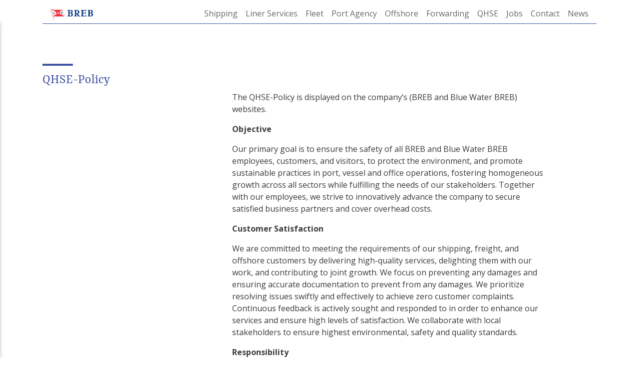

--- FILE ---
content_type: text/html; charset=UTF-8
request_url: https://breb.de/qhse
body_size: 7810
content:
<!DOCTYPE html>
<html>
    <head>
        
    <title>QHSE BREB GmbH & Co. KG</title>



    <link rel="canonical" href="https://breb.de/qhse"/>



    <meta name="robots" content="index,follow">

<meta property="og:type" content="website" />

<meta property="og:title" content="QHSE" />

<meta property="og:url" content="https://breb.de/qhse" />

<meta property="og:site_name" content="BREB GmbH &amp; Co. KG" />


        <meta charset="utf-8">
                        
<meta name="author" content="JumpLink">
<meta name="viewport" content="width=device-width, initial-scale=1, shrink-to-fit=no, user-scalable=no">
<meta http-equiv="x-ua-compatible" content="ie=edge">


<link rel="apple-touch-icon" sizes="180x180" href="https://breb.de/themes/breb-barba/assets/favicons/apple-touch-icon.png">
<link rel="icon" type="image/png" href="https://breb.de/themes/breb-barba/assets/favicons/favicon-32x32.png" sizes="32x32">
<link rel="icon" type="image/png" href="https://breb.de/themes/breb-barba/assets/favicons/favicon-16x16.png" sizes="16x16">
<link rel="manifest" href="https://breb.de/themes/breb-barba//assets/favicons/manifest.json">
<link rel="mask-icon" href="https://breb.de/themes/breb-barba//assets/favicons/safari-pinned-tab.svg" color="#ef2a21">
<meta name="theme-color" content="#004587">


<meta name="theme-color" content="#004587">


<link href="https://breb.de/combine/f0e3d9b7ae75b93c244309b73fc961e2-1604667701" rel="stylesheet">

<script>
  var octoberThemeAbsolutePath = 'https://breb.de/themes/breb-barba/test'.slice(0,-4);
</script>    </head>
    <body>
         
		
<div class="navbar-wrapper bg-body navbar-fixed-top">
	<div class="container hidden-lg-down ">

		<nav class="navbar navbar-light navbar-slim" id="navbar-main">	
            <a href="/" class="navbar-brand">
                <img class="fr-dib fr-draggable" src="/storage/app/media/BX_RZ_BremerReederei_pos_4d.svg"  alt="Breb Logo">
            </a>
			<ul class="nav navbar-nav pull-xs-right hidden-md-down main-navigation">
    
            <li class="nav-item shipping">
                            
                <a href="https://breb.de/shipping" class="nav-link" >
                    Shipping
                                    </a>

            

                    </li>
            <li class="nav-item linerservices">
                            
                <a href="https://breb.de/liner-services" class="nav-link" >
                    Liner Services
                                    </a>

            

                    </li>
            <li class="nav-item fleet">
                            
                <a href="https://breb.de/fleet" class="nav-link" >
                    Fleet
                                    </a>

            

                    </li>
            <li class="nav-item portagency">
                            
                <a href="https://breb.de/port-agency" class="nav-link" >
                    Port Agency
                                    </a>

            

                    </li>
            <li class="nav-item offshore">
                            
                <a href="https://breb.de/offshore" class="nav-link" >
                    Offshore
                                    </a>

            

                    </li>
            <li class="nav-item forwarding">
                            
                <a href="https://breb.de/forwarding" class="nav-link" >
                    Forwarding
                                    </a>

            

                    </li>
            <li class="nav-item activeqhse">
                            
                <a href="https://breb.de/qhse" class="nav-link" >
                    QHSE
                                    </a>

            

                    </li>
            <li class="nav-item jobs">
                            
                <a href="https://breb.de/jobs" class="nav-link" >
                    Jobs
                                    </a>

            

                    </li>
            <li class="nav-item contact">
                            
                <a href="https://breb.de/contact" class="nav-link" >
                    Contact
                                    </a>

            

                    </li>
            <li class="nav-item reports">
                            
                <a href="/reports" class="nav-link" >
                    News
                                    </a>

            

                    </li>
    
</ul>		</nav>
	</div>
</div>

<!-- http://dcdeiv.github.io/simpler-sidebar/ -->
<div id="sidebar" class=''>
    <div id="sidebar-wrapper" class="sidebar-wrapper bg-body z-depth-1 p-t-3">

        <div class="list-group">
                                                        <a href="https://breb.de/shipping" class="close-sidebar list-group-item shipping">
                            Shipping 
                        </a>
                                                                                                    <a href="https://breb.de/liner-services" class="close-sidebar list-group-item linerservices">
                            Liner Services 
                        </a>
                                                                                                    <a href="https://breb.de/fleet" class="close-sidebar list-group-item fleet">
                            Fleet 
                        </a>
                                                                                                    <a href="https://breb.de/port-agency" class="close-sidebar list-group-item portagency">
                            Port Agency 
                        </a>
                                                                                                    <a href="https://breb.de/offshore" class="close-sidebar list-group-item offshore">
                            Offshore 
                        </a>
                                                                                                    <a href="https://breb.de/forwarding" class="close-sidebar list-group-item forwarding">
                            Forwarding 
                        </a>
                                                                                                    <a href="https://breb.de/qhse" class="close-sidebar list-group-item qhse">
                            QHSE 
                        </a>
                                                                                                    <a href="https://breb.de/jobs" class="close-sidebar list-group-item jobs">
                            Jobs 
                        </a>
                                                                                                    <a href="https://breb.de/contact" class="close-sidebar list-group-item contact">
                            Contact 
                        </a>
                                                                                                    <a href="/reports" class="close-sidebar list-group-item reports">
                            News 
                        </a>
                                                                </div>
        
        <hr>
        
                <div class="list-group">
                                                        <a href="/about" class="close-sidebar list-group-item list-group-alternative-item about">
                            About 
                        </a>      
                                                                            <a href="https://breb.de/newsletter" class="close-sidebar list-group-item list-group-alternative-item ">
                            Newsletter 
                        </a>      
                                        </div>

                <a href="/" title="home" class="sidebar-brand p-a-1">
                        <img class="img-fluid" src="/storage/app/media/BX_RZ_BremerReederei_pos_4d.svg" alt="Breb Logo">
        </a>

                <div class="list-group contact">
            <a href="/contact" class="close-sidebar list-group-item list-group-alternative-item">
                Bremen
            </a>           
            <a href="/contact" class="close-sidebar list-group-item list-group-alternative-item">
                Cuxhaven
            </a>   
            <a href="/contact" class="close-sidebar list-group-item list-group-alternative-item">
                Sassnitz
            </a>  
            <a href="/contact" class="close-sidebar list-group-item list-group-alternative-item">
                Zeebrügge
            </a> 
        </div>
    </div>
</div>


<div id="mobile-nav-wrapper" class="p-x-1 hidden-xl-up">
    <div class="toggle-sidebar">
        <button type="button" class="hidden-xl-up tcon tcon-menu--xcross" aria-label="toggle menu">
            <span class="tcon-menu__lines" aria-hidden="true"></span>
            <span class="tcon-visuallyhidden">toggle menu</span>
        </button>
    </div>
</div>        	<div class="bg-primary hidden-sm-down" id="blog-header-wrapper">

							
		<div class="container blog-header-container">

			<nav id="blog-filter" class="allreports">

				<a href="/reports" class="nav-link btn text-serif allreports"
										data-category="all">
					All Reports
				</a>

									<a href="/reports/category/blog" class="nav-link btn text-serif blog"
												data-category="blog">
						Blog
					</a>
									<a href="/reports/category/press-release" class="nav-link btn text-serif press-release"
												data-category="press-release">
						Press Release
					</a>
				
			</nav>

		</div>
	</div>
 
        <div id="barba-wrapper">
            <div
                

    data-layout="true" 
    data-layout-id="default"


    data-page="true" 
    data-page-id="qhse"
    data-page-file-name=""
    data-page-url=""

    data-static-page="true" 
    data-static-page-title="QHSE"
    data-static-page-id="qhse"
    data-static-page-url="https://breb.de/qhse"

 




data-namespace="qhse"

class="barba-container"
id="qhse"            >
                <section id="layout-content">
                    <div class="container" id="default-layout-container">
                        <div id="qhse" data-target="#qhse"> 

        <div class="row">
  
            <div class="col-xs-12 col-lg-5 section-headline-text" >
                <div class="border-top"></div>
                <h3 class="text-xs-center text-sm-left text-serif">QHSE-Policy</h3>  
            </div>
            
            <div class="col-xs-12 col-lg-7 offset-lg-4">
                <p>The QHSE-Policy is displayed on the company’s (BREB and Blue Water BREB) websites.</p>

<p><strong>Objective</strong></p>

<p>Our primary goal is to ensure the safety of all BREB and Blue Water BREB employees, customers, and visitors, to protect the environment, and promote sustainable practices in port, vessel and office operations, fostering homogeneous growth across all sectors while fulfilling the needs of our stakeholders. Together with our employees, we strive to innovatively advance the company to secure satisfied business partners and cover overhead costs.</p>

<p><strong>Customer Satisfaction</strong></p>

<p>We are committed to meeting the requirements of our shipping, freight, and offshore customers by delivering high-quality services, delighting them with our work, and contributing to joint growth. We focus on preventing any damages and ensuring accurate documentation to prevent from any damages. We prioritize resolving issues swiftly and effectively to achieve zero customer complaints. Continuous feedback is actively sought and responded to in order to enhance our services and ensure high levels of satisfaction. We collaborate with local stakeholders to ensure highest environmental, safety and quality standards.</p>

<p><strong>Responsibility</strong></p>

<p>We strive to create a secure working environment and minimize all risks to human beings and the environment associated with our activities by conducting regular and proactive risk assessments. We maintain extremely high occupational health and safety standards in line with all rules and regulations and the QHSE-ISO-norms. All employees are trained in safety procedures and supervised to ensure that risks are identified and reported. Our company maintains emergency plans for a variety of scenarios, including accidents, man-over-board situations, fires, environmental pollution, and medical emergencies. All employees are trained on how to respond appropriately in case of an emergency and contribute to the safety of all. Each employee is responsible for complying with this security policy and is committed to actively contributing to achieving our safety goals. Additionally, we empower our employees through ongoing training and development, fostering a culture of safety, quality, and environmental awareness. We support and encourage our employees to explore new business opportunities, fostering a culture of innovation and growth for both of our companies and stakeholders.</p>

<p><strong>Environmental Protection</strong></p>

<p>All personnel, including employees and contractors, are encouraged to reduce or eliminate pollution risks whenever possible. It is mandatory for individuals and the company as a whole to protect the environment, with a focus on the energy efficiency of the office environment, vessels, and port service equipment. We invest in environmentally friendly technologies and practices to reduce emissions and waste and we strive to reduce our CO²-footprint in line with the Paris Agreement. We utilize resources efficiently and sustainably, promoting recycling and waste reduction. Our fleet is continuously upgraded to use alternative fuels and low-emission propulsion technologies, wherever possible.</p>

<p>
	<br>
</p>

<p><strong>Commitment to Compliance Obligations</strong></p>

<p>We adhere to all applicable national and international laws, codes, guidelines, rules, and regulations regarding environmental protection, health, safety, and other organizational requirements. We commit to fair and equal treatment of all employees, irrespective of their gender, age, origin, religion, sexual orientation, disabilities, and civil status, with zero tolerance for discrimination and harassment.</p>

<p><strong>Continuous Improvement</strong></p>

<p>Our companies are committed to continuously improving our safety, environmental, and quality performance. We strive to identify and implement best practices to the benefit of all stakeholders. We set clear, measurable sustainability goals and regularly review our progress. Process optimization is maintained through a process-oriented approach, ensuring all operations are efficient and continuously improved. We invest in research and development to find innovative solutions for a sustainable future. Transparency and regular reporting on our sustainability performance are prioritized. Compliance with this policy is mandatory for all employees. Through collaboration and engagement of all stakeholders, we will ensure a safe and healthy working environment in port and office operations, maintain the highest quality standards, and contribute to environmental protection</p>

<p><img src="/storage/app/media/uploaded-files/1639655067264.png" style="width: 132px;" class="fr-fic fr-dib fr-fil" data-result="success"></p>

<p>
	<br>
</p>                <br>
                <div class="text-xs-center text-sm-left download-container">
			<h6 class="text-serif">You can download these documents:</h6>
		
	<ul class="download-list p-y-2 p-l-0">
					<li>
				<a class="no-barba download-item" target="_blank" href="/storage/app/media/QHSE/BREB.pdf" download>QHSE Certificate</a>
			</li>
					<li>
				<a class="no-barba download-item" target="_blank" href="/storage/app/media/Membership%20Certificate%20BIMCO%202024.pdf" download>BIMCO Membership Certificate</a>
			</li>
					<li>
				<a class="no-barba download-item" target="_blank" href="/storage/app/media/QHSE/QHSE%20-%20Policy%20extern.pdf" download>QHSE Policy</a>
			</li>
					<li>
				<a class="no-barba download-item" target="_blank" href="/storage/app/media/QHSE/breb-bwb-code-of-conduct.pdf" download>QHSE Code of Conduct</a>
			</li>
			</ul>

			<div class="text-xs-center text-sm-left">
			<a class="no-barba download-all-link" href="storage/temp/public/QHSE Documents.zip" download>Download all documents</a>
		</div>
	</div>
            </div>
        </div>
   

</div>                    </div>
                </section>
            </div>
        </div>
        
        <div class="container footer footer-brand-logo-container m-t-3 p-t-2 p-x-1 hidden-md-down" id="_footer-brand-logo-container">
    <div class="">
        <a href="/">
            <div class="p-t-2 col-xs-12 text-xs-center image-wrapper">
                <p><img class="fr-dib fr-draggable" src="/storage/app/media/BX_RZ_BremerReederei_pos_RGB.png" alt="Breb logo"></p>
            </div>
        </a>
    </div>
</div>

<div class="footer footer-brand-logo-container p-x-1 hidden-lg-up">
    <div>
        <a href="/">
            <div class="p-t-2 text-xs-center image-wrapper">
                <p><img class="fr-dib fr-draggable" src="/storage/app/media/BX_RZ_BremerReederei_pos_RGB.png" alt="Breb logo"></p>
            </div>
        </a>
    </div>
</div>        <div class="footer" id="footer-navigation-wrapper">
    <ul class="nav navbar-nav pull-xs-right hidden-xs-down main-navigation container footer-navigation-container">
    
            <li class="nav-item about">
                            
                <a href="/about" class="nav-link" >
                    About
                                    </a>

            

                    </li>
            <li class="nav-item ">
                            
                <a href="https://breb.de/newsletter" class="nav-link" >
                    Newsletter
                                    </a>

            

                    </li>
    
</ul></div>        <div class="container m-y-3 footer hidden-md-down footer-contact-container">
	<div>
		<h6>Bremen</h6>
<div><b></b></div>
<div></div>
<div></div>
<p></p>
<div></div>
<div></div>	</div>
	<div>
		<h6 class="cuxhaven">Cu<img src="https://breb.de/themes/breb-barba/assets/images/logo/Rotes_X_Logo_Hafenwirtschaftsgemeinschaft.jpg" alt="Cuxhaven">haven</h6>
<div><b>BREB GmbH &amp; Co.KG</b></div>
<div>Havenhostel Cuxhaven</div>
<div>Kpt.-Alexander-Str. 16</div>
<p>27472 Cuxhaven</p>
<div>Tel. +49 (0)4721 590 54 0</div>
<div>Fax +49 (0)4721 590 54 99</div>	</div>
	<div>
		<h6>Sassnitz</h6>
<div><b>Blue Water BREB GmbH</b></div>
<div>Hafeneingangsgebäude Sassnitz</div>
<div>Fährhafen 20b</div>
<p>18546 Sassnitz</p>
<div>Tel. +49 (0)38392 55 44 0</div>
<div></div>	</div>
	<div>
		<h6>Zeebrugge</h6>
<div><b>BREB Belgium bvba</b></div>
<div></div>
<div>Ter Doeststraat 18</div>
<p>8380 Zeebrugge</p>
<div></div>
<div></div>	</div>
</div>


<div class="container m-y-3 footer hidden-lg-up hidden-xs-down footer-contact-container-small" >
	<div>
		<div class="m-b-3">
			<h6>Bremen</h6>
<div><b></b></div>
<div></div>
<div></div>
<p></p>
<div></div>
<div></div>		</div>
		<div>
			<h6>Sassnitz</h6>
<div><b>Blue Water BREB GmbH</b></div>
<div>Hafeneingangsgebäude Sassnitz</div>
<div>Fährhafen 20b</div>
<p>18546 Sassnitz</p>
<div>Tel. +49 (0)38392 55 44 0</div>
<div></div>		</div>
	</div>
	<div>
		<div class="m-b-3">
			<h6 class="cuxhaven">Cu<img src="https://breb.de/themes/breb-barba/assets/images/logo/Rotes_X_Logo_Hafenwirtschaftsgemeinschaft.jpg" alt="Cuxhaven">haven</h6>
<div><b>BREB GmbH &amp; Co.KG</b></div>
<div>Havenhostel Cuxhaven</div>
<div>Kpt.-Alexander-Str. 16</div>
<p>27472 Cuxhaven</p>
<div>Tel. +49 (0)4721 590 54 0</div>
<div>Fax +49 (0)4721 590 54 99</div>		</div>
		<div>
			<h6>Zeebrugge</h6>
<div><b>BREB Belgium bvba</b></div>
<div></div>
<div>Ter Doeststraat 18</div>
<p>8380 Zeebrugge</p>
<div></div>
<div></div>		</div>
	</div>
</div>


<div class="container m-y-3 footer hidden-xs-down hidden-sm-up " >
	<div>
		<h6>Bremen</h6>
<div><b></b></div>
<div></div>
<div></div>
<p></p>
<div></div>
<div></div>	</div>
	<div>
		<h6 class="cuxhaven">Cu<img src="https://breb.de/themes/breb-barba/assets/images/logo/Rotes_X_Logo_Hafenwirtschaftsgemeinschaft.jpg" alt="Cuxhaven">haven</h6>
<div><b>BREB GmbH &amp; Co.KG</b></div>
<div>Havenhostel Cuxhaven</div>
<div>Kpt.-Alexander-Str. 16</div>
<p>27472 Cuxhaven</p>
<div>Tel. +49 (0)4721 590 54 0</div>
<div>Fax +49 (0)4721 590 54 99</div>	</div>
	<div>
		<h6>Sassnitz</h6>
<div><b>Blue Water BREB GmbH</b></div>
<div>Hafeneingangsgebäude Sassnitz</div>
<div>Fährhafen 20b</div>
<p>18546 Sassnitz</p>
<div>Tel. +49 (0)38392 55 44 0</div>
<div></div>	</div>
	<div>
		<h6>Zeebrugge</h6>
<div><b>BREB Belgium bvba</b></div>
<div></div>
<div>Ter Doeststraat 18</div>
<p>8380 Zeebrugge</p>
<div></div>
<div></div>	</div>
</div>

<div class="container m-y-3 footer hidden-sm-up footer-contact-container footer-contact-container-xs">
	<div class="row">
		<div class="col-xs-12 col-sm-6 col-lg-3" >
			<div class="column">
				<h6>Bremen</h6>
<div><b></b></div>
<div></div>
<div></div>
<p></p>
<div></div>
<div></div>			</div>
		</div>
		<div class="col-xs-12 col-sm-6 col-lg-3">
			<div class="column">
				<h6 class="cuxhaven">Cu<img src="https://breb.de/themes/breb-barba/assets/images/logo/Rotes_X_Logo_Hafenwirtschaftsgemeinschaft.jpg" alt="Cuxhaven">haven</h6>
<div><b>BREB GmbH &amp; Co.KG</b></div>
<div>Havenhostel Cuxhaven</div>
<div>Kpt.-Alexander-Str. 16</div>
<p>27472 Cuxhaven</p>
<div>Tel. +49 (0)4721 590 54 0</div>
<div>Fax +49 (0)4721 590 54 99</div>			</div>
		</div>
		<div class="col-xs-12 col-sm-6 col-lg-3">
			<div class="column">
				<h6>Sassnitz</h6>
<div><b>Blue Water BREB GmbH</b></div>
<div>Hafeneingangsgebäude Sassnitz</div>
<div>Fährhafen 20b</div>
<p>18546 Sassnitz</p>
<div>Tel. +49 (0)38392 55 44 0</div>
<div></div>			</div>
		</div>
		<div class="col-xs-12 col-sm-6 col-lg-3">
			<div class="column">
				<h6>Zeebrugge</h6>
<div><b>BREB Belgium bvba</b></div>
<div></div>
<div>Ter Doeststraat 18</div>
<p>8380 Zeebrugge</p>
<div></div>
<div></div>			</div>
		</div>
	</div>
</div>        <div class="bg-primary">
    <div class="container p-y-2" id="footer-certificates-container">
    	<div class='row'>
    	    <div class="col-xs-12 col-lg-8 p-y-2">
    	        <div class="row certificates-row">
                	                	    <div class="col-auto">
                		    <img class="img-thumbnail img-fluid m-y-1" src="/storage/app/media/Certificates/bluewaterbreb-certificate-Lloyeds-register.png">
                		</div>
                	                	    <div class="col-auto">
                		    <img class="img-thumbnail img-fluid m-y-1" src="/storage/app/media/Certificates/breb-zertificate-02.svg">
                		</div>
                	                	    <div class="col-auto">
                		    <img class="img-thumbnail img-fluid m-y-1" src="/storage/app/media/Certificates/breb-zertificate-05.svg">
                		</div>
                	                	    <div class="col-auto">
                		    <img class="img-thumbnail img-fluid m-y-1" src="/storage/app/media/Certificates/cropped-images/Deutsche%20Seemannsmission%20Cuxhaven%202-47-17-0-0-1479813366.jpg">
                		</div>
                	                	    <div class="col-auto">
                		    <img class="img-thumbnail img-fluid m-y-1" src="/storage/app/media/Certificates/cropped-images/Nautischer%20Verein%20Bremen-1-scaled-0-0-0-0-1479813503.png">
                		</div>
                	                	    <div class="col-auto">
                		    <img class="img-thumbnail img-fluid m-y-1" src="/storage/app/media/Certificates/UU_Partnerschaft.jpg">
                		</div>
                	                	    <div class="col-auto">
                		    <img class="img-thumbnail img-fluid m-y-1" src="/storage/app/media/Certificates/nvc-logo.svg">
                		</div>
                	                	    <div class="col-auto">
                		    <img class="img-thumbnail img-fluid m-y-1" src="/storage/app/media/Certificates/cropped-images/bremische-hafenver-0-0-0-0-1480072800.jpg">
                		</div>
                	            	</div>
        	</div>
        	<div class="col-xs-12 col-lg-4 p-y-2">
        	    <div class="h4">Follow us</div>
        	    <div class="row sozial-row">
            	    <a href="https://www.linkedin.com/in/cpt-arne-ehlers-12776910/" rel="noopener noreferrer nofollow" target="_blank" class="col-auto m-y-1">
            		    <svg viewBox="0 0 32 32" xmlns="http://www.w3.org/2000/svg" fill="currentColor"><path d="M26 0H6a6 6 0 00-6 6v20a6 6 0 006 6h20a6 6 0 006-6V6a6 6 0 00-6-6zM12 23.75H8v-14h4v14zM10.124 8.892a1.876 1.876 0 11.003-3.753 1.876 1.876 0 01-.003 3.753zM26 23.75h-4v-8.656c0-1.014-.29-1.724-1.536-1.724-2.066 0-2.464 1.724-2.464 1.724v8.656h-4v-14h4v1.338a6.69 6.69 0 014-1.336c1.298 0 4 .776 4 5.464v8.534z"/></svg>            		</a>
            	    <a href="https://www.facebook.com/BREB-GmbH-Co-KG-152670368196261" rel="noopener noreferrer nofollow" target="_blank" class="col-auto m-y-1">
            		    <svg viewBox="0 0 32 32" xmlns="http://www.w3.org/2000/svg" fill="currentColor"><path d="M26 0H6a6 6 0 00-6 6v20a6 6 0 006 6h20a6 6 0 006-6V6a6 6 0 00-6-6zm-5.864 15.998L17.514 16l-.002 9.6h-3.598V16h-2.4v-3.308l2.4-.002-.004-1.948c0-2.7.732-4.342 3.91-4.342h2.648v3.31h-1.656c-1.238 0-1.298.462-1.298 1.324l-.004 1.656h2.976l-.35 3.308z"/></svg>            		</a>
            		<a href="https://www.instagram.com/brebcuxhaven/?hl=de" rel="noopener noreferrer nofollow" target="_blank" class="col-auto m-y-1">
            		    <svg viewBox="0 0 32 32" xmlns="http://www.w3.org/2000/svg" fill="currentColor"><path d="M26 0H6a6 6 0 00-6 6v20a6 6 0 006 6h20a6 6 0 006-6V6a6 6 0 00-6-6zm0 25.278a.723.723 0 01-.722.722H6.722A.723.723 0 016 25.278V6.722C6 6.324 6.324 6 6.722 6h18.556c.398 0 .722.324.722.722v18.556zM20 8h4v4h-4zm-8 8a4 4 1080 108 0 4 4 1080 10-8 0zm9.95 0c0 3.282-2.67 5.95-5.95 5.95s-5.95-2.668-5.95-5.95c0-.426.05-.598.134-1H8v9h16v-9h-2.184c.086.402.134.574.134 1z"/></svg>            		</a>
        	    </div>
        	    
        	</div>
    	</div>
    </div>
</div>        <div class="footer" id="footer-legal-wrapper">

    <div class="container footer-navigation-container">
        <nav id="footer-navigation">
            <a href="/imprint" class="nav-link">Legal Disclosure</a>
            <a href="/privacy-policy" class="nav-link">Privacy Policy</a>
            <a href="/terms" class="nav-link">Terms and Conditions</a>
            <!-- <a href="/copyright" class="nav-link">Copyright</a> -->
        </nav>
    </div>

</div>     
        <script src="https://breb.de/themes/breb-barba/assets/vendor/jquery/dist/jquery.min.js"></script>
<script src="https://breb.de/themes/breb-barba/assets/vendor/jquery-ui/jquery-ui.min.js"></script>

<script src="https://breb.de/combine/2e31545fcfd7cc734cf9c9f96728134d-1599733160"></script>

<script type="text/javascript" src="https://cdnjs.cloudflare.com/ajax/libs/screenfull.js/3.0.0/screenfull.min.js"></script>

 

	 
	  		<script type="text/javascript">

			/**
			* INIT
			*/
			var slideshowHomeJavaScriptInit = function (selector) {
				
				// console.log('slideshowHomeJavaScriptInit', 'called');
				
				var slideshow = {
					$slider: null,
					settings: null,
					videoSlideSelector: null,
					imageSlideSelector: null,
					slides: {
						length: 14,
					}
				};
				// console.log(selector)		
				var playingVideo = null;
				
				if( selector ) {
					slideshow.$slider = $(selector);
					slideshow.videoSlideSelector = selector+'-slide-[index]-video';
					slideshow.imageSlideSelector = selector+'-slide-[index]-image';
						
				} else {
					slideshow.$slider = $('#slideshowHomeJavaScript');
					slideshow.videoSlideSelector = '#slideshowHomeJavaScript-slide-[index]-video';
					slideshow.imageSlideSelector = '#slideshowHomeJavaScript-slide-[index]-image';
				}


				// stop here if slick is already initialized
				if ( slideshow.$slider.hasClass('slick-initialized') ) {
					// console.log('already initialized');
					// slideshow.$slider.slick('unslick').slick('reinit');
					//slideshow.$slider.slick('setPosition');
					return false;
				}
				// console.log('CENTERMODE ',  0 )
				slideshow.settings = {
					    accessibility:      Boolean( 1 ) === true,
					//   adaptiveHeight:     Boolean( 0 ) === true,
					//         autoplay:           Boolean( 0 ) === true,
					    autoplaySpeed:      Number( 4000 ),
					           arrows:             Boolean( 1 ) === true,
					//         asNavFor:           String(""), 
					//     appendArrows:       String(""),
					//       appendDots:         ,
					//        prevArrow:          String(''),
					//        nextArrow:          String(''),
					//       centerMode:         Boolean("0") === true,
					    centerPadding:      String("0px"),
					//          cssEase:            String(""),
					//     customPaging:        ,
					             dots:               Boolean( 1 ) === true,
					//        dotsClass:          String(""),
					        draggable:          Boolean( 1 ) === true,
					//             fade:               Boolean( 0 ) === true,
					//    focusOnSelect:      Boolean( 0 ) === true,
					//           easing:             String(""),
					//     edgeFriction:       parseFloat(),
					         infinite:           Boolean( 1 ) === true,
					//     initialSlide:       Number(  ),
					         lazyLoad:           String("ondemand"),
					//      mobileFirst:        Boolean( 0 ) === true,
					//     pauseOnFocus:       Boolean( 0 ) === true,
					//     pauseOnHover:       Boolean( 0 ) === true,
					// pauseOnDotsHover:   Boolean( 0 ) === true,
					        respondTo:          String("window"),
					//       responsive:         ,       
					//             rows:               Number(  ),
					//            slide:              String(""),
					//     slidesPerRow:       Number(  ),
					     slidesToShow:       Number( 1 ),
					//   slidesToScroll:     Number(  ),
					//            speed:              Number(  ),
					            swipe:              Boolean( 1 ) === true,
					//     swipeToSlide:       Boolean( 0 ) === true,
					        touchMove:          Boolean( 1 ) === true,
					//   touchThreshold:     Number(  ),
					           useCSS:             Boolean( 1 ) === true,
					     useTransform:       Boolean( 1 ) === true,
					//    variableWidth:      Boolean( 0 ) === true,
					//         vertical:           Boolean( 0 ) === true,
					//  verticalSwiping:    Boolean( 0 ) === true,
					              rtl:                Boolean( 0 ) === true,
					   waitForAnimate:     Boolean( 1 ) === true,
					//           zIndex:             Number( ),
					// custom slideshow plugin settings
					   nextSlideOnEnd:     Boolean( 0 ),
					   autoplayOnShow:     Boolean( 0 ),     
				};

				/**
				*  Resume Slideshow after stop
				*/
				slideshow.resume_slideshow = function () {
					var currentSlideType = $(".slick-current").data("slide-type");
					// console.log('resume_slideshow called: ', currentSlideType);
					slideshow.handleSlideType( currentSlideType );
				}


				/**
				*  Stop Slideshow
				*  ( stop video, remove event handler, stop slick )
				*/
				slideshow.stop_slideshow = function () {
					var currentSlideType = $(".slick-current").data("slide-type");
					slideshow.$slider.slick('slickPause');
					if(currentSlideType === 'video'){
						var $theVideo = $(".slick-current video");
							$theVideo.off('ended', slideshow.onVideoEnd);
							$theVideo[0].pause();
							$theVideo[0].currentTime = 0;
					}
				}


				/**
				*  Handle Slide Type
				*  ( do something depending on the current slide type )
				*/
				slideshow.handleSlideType = function (currentSlideType) {
					switch( currentSlideType )
					{
						case 'video': {
							slideshow.startVideoPlayback();
						};break;

						case 'image': {
							// console.log('afterChange/ case: image');
							slideshow.$slider.slick('slickSetOption', 'autoplay', true,true);
						};break;
					}
				}


				/**
				*  Start Video Playback
				*  ( start video and add event handler see:  onVideoEnd )
				*/
				slideshow.startVideoPlayback = function () {
					// console.log("startVideoPlayback called");
					var $theVideo = $(".slick-current video");
						$theVideo[0].play();
						$theVideo.on('ended', slideshow.onVideoEnd );
					slideshow.$slider.slick('slickPause'); // pause slideshow until video ends
				}


				/**
				*  Switch to next slide after video ends, and rewinds it.
				*	( eventhandler function which gets called after video 'ended' )
				*/
				slideshow.onVideoEnd = function () {
					// console.log("onVideoEnd called");
					var $theVideo = $(".slick-current video");
					slideshow.$slider.slick("slickNext");
						$theVideo.off('ended',  slideshow.onVideoEnd);
						$theVideo[0].pause();
						$theVideo[0].currentTime = 0;
				}


				/**
				* Event afterChange
				*/
				slideshow.$slider.on('afterChange', function ( event, slick ) {
					// TODO use slick param oder this to make shure you select the right slideshow
					var currentSlideType = $(".slick-current").data("slide-type");
					slideshow.handleSlideType( currentSlideType );
				});

				// Global Events for all instances...
				$(document).on('jumplink_slideshow_stop', slideshow.stop_slideshow );

				// ...just for the current Instance
				slideshow.$slider.on('jumplink_slideshow_stop', slideshow.stop_slideshow );
				slideshow.$slider.on('jumplink_resume_slideshow', slideshow.resume_slideshow );

				// main initialisation
				slideshow.$slider.slick( slideshow.settings );

				console.log(slideshow.settings);
							
						//slideshow.$slider.slick('setPosition');
				slideshow.resume_slideshow();
				// return slideshow object to make properties and methods public
				return slideshow;

			}
					</script> 
	


 

	 
	  		<script type="text/javascript">

			/**
			* INIT
			*/
			var slideshowJavaScriptInit = function (selector) {
				
				// console.log('slideshowJavaScriptInit', 'called');
				
				var slideshow = {
					$slider: null,
					settings: null,
					videoSlideSelector: null,
					imageSlideSelector: null,
					slides: {
						length: 15,
					}
				};
				// console.log(selector)		
				var playingVideo = null;
				
				if( selector ) {
					slideshow.$slider = $(selector);
					slideshow.videoSlideSelector = selector+'-slide-[index]-video';
					slideshow.imageSlideSelector = selector+'-slide-[index]-image';
						
				} else {
					slideshow.$slider = $('#slideshowJavaScript');
					slideshow.videoSlideSelector = '#slideshowJavaScript-slide-[index]-video';
					slideshow.imageSlideSelector = '#slideshowJavaScript-slide-[index]-image';
				}


				// stop here if slick is already initialized
				if ( slideshow.$slider.hasClass('slick-initialized') ) {
					// console.log('already initialized');
					// slideshow.$slider.slick('unslick').slick('reinit');
					//slideshow.$slider.slick('setPosition');
					return false;
				}
				// console.log('CENTERMODE ',  0 )
				slideshow.settings = {
					    accessibility:      Boolean( 1 ) === true,
					//   adaptiveHeight:     Boolean( 0 ) === true,
					//         autoplay:           Boolean( 0 ) === true,
					    autoplaySpeed:      Number( 8000 ),
					//           arrows:             Boolean( 0 ) === true,
					         asNavFor:           String("#subSlideshowHTML"), 
					//     appendArrows:       String(""),
					//       appendDots:         ,
					//        prevArrow:          String(''),
					//        nextArrow:          String(''),
					//       centerMode:         Boolean("0") === true,
					    centerPadding:      String("0px"),
					//          cssEase:            String(""),
					//     customPaging:        ,
					//             dots:               Boolean( 0 ) === true,
					//        dotsClass:          String(""),
					        draggable:          Boolean( 1 ) === true,
					//             fade:               Boolean( 0 ) === true,
					    focusOnSelect:      Boolean( 1 ) === true,
					//           easing:             String(""),
					//     edgeFriction:       parseFloat(),
					         infinite:           Boolean( 1 ) === true,
					//     initialSlide:       Number(  ),
					//         lazyLoad:           String(""),
					//      mobileFirst:        Boolean( 0 ) === true,
					     pauseOnFocus:       Boolean( 1 ) === true,
					     pauseOnHover:       Boolean( 1 ) === true,
					// pauseOnDotsHover:   Boolean( 0 ) === true,
					        respondTo:          String("window"),
					//       responsive:         ,       
					//             rows:               Number(  ),
					//            slide:              String(""),
					//     slidesPerRow:       Number(  ),
					     slidesToShow:       Number( 1 ),
					//   slidesToScroll:     Number(  ),
					//            speed:              Number(  ),
					            swipe:              Boolean( 1 ) === true,
					//     swipeToSlide:       Boolean( 0 ) === true,
					        touchMove:          Boolean( 1 ) === true,
					//   touchThreshold:     Number(  ),
					           useCSS:             Boolean( 1 ) === true,
					     useTransform:       Boolean( 1 ) === true,
					//    variableWidth:      Boolean( 0 ) === true,
					//         vertical:           Boolean( 0 ) === true,
					//  verticalSwiping:    Boolean( 0 ) === true,
					              rtl:                Boolean( 0 ) === true,
					   waitForAnimate:     Boolean( 1 ) === true,
					//           zIndex:             Number( ),
					// custom slideshow plugin settings
					   nextSlideOnEnd:     Boolean( 1 ),
					   autoplayOnShow:     Boolean( 1 ),     
				};

				/**
				*  Resume Slideshow after stop
				*/
				slideshow.resume_slideshow = function () {
					var currentSlideType = $(".slick-current").data("slide-type");
					// console.log('resume_slideshow called: ', currentSlideType);
					slideshow.handleSlideType( currentSlideType );
				}


				/**
				*  Stop Slideshow
				*  ( stop video, remove event handler, stop slick )
				*/
				slideshow.stop_slideshow = function () {
					var currentSlideType = $(".slick-current").data("slide-type");
					slideshow.$slider.slick('slickPause');
					if(currentSlideType === 'video'){
						var $theVideo = $(".slick-current video");
							$theVideo.off('ended', slideshow.onVideoEnd);
							$theVideo[0].pause();
							$theVideo[0].currentTime = 0;
					}
				}


				/**
				*  Handle Slide Type
				*  ( do something depending on the current slide type )
				*/
				slideshow.handleSlideType = function (currentSlideType) {
					switch( currentSlideType )
					{
						case 'video': {
							slideshow.startVideoPlayback();
						};break;

						case 'image': {
							// console.log('afterChange/ case: image');
							slideshow.$slider.slick('slickSetOption', 'autoplay', true,true);
						};break;
					}
				}


				/**
				*  Start Video Playback
				*  ( start video and add event handler see:  onVideoEnd )
				*/
				slideshow.startVideoPlayback = function () {
					// console.log("startVideoPlayback called");
					var $theVideo = $(".slick-current video");
						$theVideo[0].play();
						$theVideo.on('ended', slideshow.onVideoEnd );
					slideshow.$slider.slick('slickPause'); // pause slideshow until video ends
				}


				/**
				*  Switch to next slide after video ends, and rewinds it.
				*	( eventhandler function which gets called after video 'ended' )
				*/
				slideshow.onVideoEnd = function () {
					// console.log("onVideoEnd called");
					var $theVideo = $(".slick-current video");
					slideshow.$slider.slick("slickNext");
						$theVideo.off('ended',  slideshow.onVideoEnd);
						$theVideo[0].pause();
						$theVideo[0].currentTime = 0;
				}


				/**
				* Event afterChange
				*/
				slideshow.$slider.on('afterChange', function ( event, slick ) {
					// TODO use slick param oder this to make shure you select the right slideshow
					var currentSlideType = $(".slick-current").data("slide-type");
					slideshow.handleSlideType( currentSlideType );
				});

				// Global Events for all instances...
				$(document).on('jumplink_slideshow_stop', slideshow.stop_slideshow );

				// ...just for the current Instance
				slideshow.$slider.on('jumplink_slideshow_stop', slideshow.stop_slideshow );
				slideshow.$slider.on('jumplink_resume_slideshow', slideshow.resume_slideshow );

				// main initialisation
				slideshow.$slider.slick( slideshow.settings );

				console.log(slideshow.settings);
							
						//slideshow.$slider.slick('setPosition');
				slideshow.resume_slideshow();
				// return slideshow object to make properties and methods public
				return slideshow;

			}
					</script> 
	
 

	 
	  		<script type="text/javascript">

			/**
			* INIT
			*/
			var subSlideshowJavaScriptInit = function (selector) {
				
				// console.log('subSlideshowJavaScriptInit', 'called');
				
				var slideshow = {
					$slider: null,
					settings: null,
					videoSlideSelector: null,
					imageSlideSelector: null,
					slides: {
						length: 15,
					}
				};
				// console.log(selector)		
				var playingVideo = null;
				
				if( selector ) {
					slideshow.$slider = $(selector);
					slideshow.videoSlideSelector = selector+'-slide-[index]-video';
					slideshow.imageSlideSelector = selector+'-slide-[index]-image';
						
				} else {
					slideshow.$slider = $('#subSlideshowJavaScript');
					slideshow.videoSlideSelector = '#subSlideshowJavaScript-slide-[index]-video';
					slideshow.imageSlideSelector = '#subSlideshowJavaScript-slide-[index]-image';
				}


				// stop here if slick is already initialized
				if ( slideshow.$slider.hasClass('slick-initialized') ) {
					// console.log('already initialized');
					// slideshow.$slider.slick('unslick').slick('reinit');
					//slideshow.$slider.slick('setPosition');
					return false;
				}
				// console.log('CENTERMODE ',  0 )
				slideshow.settings = {
					    accessibility:      Boolean( 1 ) === true,
					//   adaptiveHeight:     Boolean( 0 ) === true,
					//         autoplay:           Boolean( 0 ) === true,
					    autoplaySpeed:      Number( 8000 ),
					//           arrows:             Boolean( 0 ) === true,
					         asNavFor:           String("#slideshowHTML"), 
					//     appendArrows:       String(""),
					//       appendDots:         ,
					//        prevArrow:          String(''),
					//        nextArrow:          String(''),
					//       centerMode:         Boolean("0") === true,
					    centerPadding:      String("0px"),
					//          cssEase:            String(""),
					//     customPaging:        ,
					//             dots:               Boolean( 0 ) === true,
					//        dotsClass:          String(""),
					        draggable:          Boolean( 1 ) === true,
					//             fade:               Boolean( 0 ) === true,
					    focusOnSelect:      Boolean( 1 ) === true,
					//           easing:             String(""),
					//     edgeFriction:       parseFloat(),
					         infinite:           Boolean( 1 ) === true,
					//     initialSlide:       Number(  ),
					//         lazyLoad:           String(""),
					//      mobileFirst:        Boolean( 0 ) === true,
					     pauseOnFocus:       Boolean( 1 ) === true,
					     pauseOnHover:       Boolean( 1 ) === true,
					// pauseOnDotsHover:   Boolean( 0 ) === true,
					        respondTo:          String("window"),
					//       responsive:         ,       
					//             rows:               Number(  ),
					//            slide:              String(""),
					//     slidesPerRow:       Number(  ),
					     slidesToShow:       Number( 3 ),
					//   slidesToScroll:     Number(  ),
					//            speed:              Number(  ),
					            swipe:              Boolean( 1 ) === true,
					//     swipeToSlide:       Boolean( 0 ) === true,
					        touchMove:          Boolean( 1 ) === true,
					//   touchThreshold:     Number(  ),
					           useCSS:             Boolean( 1 ) === true,
					     useTransform:       Boolean( 1 ) === true,
					//    variableWidth:      Boolean( 0 ) === true,
					//         vertical:           Boolean( 0 ) === true,
					//  verticalSwiping:    Boolean( 0 ) === true,
					              rtl:                Boolean( 0 ) === true,
					   waitForAnimate:     Boolean( 1 ) === true,
					//           zIndex:             Number( ),
					// custom slideshow plugin settings
					   nextSlideOnEnd:     Boolean( 1 ),
					   autoplayOnShow:     Boolean( 1 ),     
				};

				/**
				*  Resume Slideshow after stop
				*/
				slideshow.resume_slideshow = function () {
					var currentSlideType = $(".slick-current").data("slide-type");
					// console.log('resume_slideshow called: ', currentSlideType);
					slideshow.handleSlideType( currentSlideType );
				}


				/**
				*  Stop Slideshow
				*  ( stop video, remove event handler, stop slick )
				*/
				slideshow.stop_slideshow = function () {
					var currentSlideType = $(".slick-current").data("slide-type");
					slideshow.$slider.slick('slickPause');
					if(currentSlideType === 'video'){
						var $theVideo = $(".slick-current video");
							$theVideo.off('ended', slideshow.onVideoEnd);
							$theVideo[0].pause();
							$theVideo[0].currentTime = 0;
					}
				}


				/**
				*  Handle Slide Type
				*  ( do something depending on the current slide type )
				*/
				slideshow.handleSlideType = function (currentSlideType) {
					switch( currentSlideType )
					{
						case 'video': {
							slideshow.startVideoPlayback();
						};break;

						case 'image': {
							// console.log('afterChange/ case: image');
							slideshow.$slider.slick('slickSetOption', 'autoplay', true,true);
						};break;
					}
				}


				/**
				*  Start Video Playback
				*  ( start video and add event handler see:  onVideoEnd )
				*/
				slideshow.startVideoPlayback = function () {
					// console.log("startVideoPlayback called");
					var $theVideo = $(".slick-current video");
						$theVideo[0].play();
						$theVideo.on('ended', slideshow.onVideoEnd );
					slideshow.$slider.slick('slickPause'); // pause slideshow until video ends
				}


				/**
				*  Switch to next slide after video ends, and rewinds it.
				*	( eventhandler function which gets called after video 'ended' )
				*/
				slideshow.onVideoEnd = function () {
					// console.log("onVideoEnd called");
					var $theVideo = $(".slick-current video");
					slideshow.$slider.slick("slickNext");
						$theVideo.off('ended',  slideshow.onVideoEnd);
						$theVideo[0].pause();
						$theVideo[0].currentTime = 0;
				}


				/**
				* Event afterChange
				*/
				slideshow.$slider.on('afterChange', function ( event, slick ) {
					// TODO use slick param oder this to make shure you select the right slideshow
					var currentSlideType = $(".slick-current").data("slide-type");
					slideshow.handleSlideType( currentSlideType );
				});

				// Global Events for all instances...
				$(document).on('jumplink_slideshow_stop', slideshow.stop_slideshow );

				// ...just for the current Instance
				slideshow.$slider.on('jumplink_slideshow_stop', slideshow.stop_slideshow );
				slideshow.$slider.on('jumplink_resume_slideshow', slideshow.resume_slideshow );

				// main initialisation
				slideshow.$slider.slick( slideshow.settings );

				console.log(slideshow.settings);
							
						//slideshow.$slider.slick('setPosition');
				slideshow.resume_slideshow();
				// return slideshow object to make properties and methods public
				return slideshow;

			}
					</script> 
	
 

	 
	  		<script type="text/javascript">

			/**
			* INIT
			*/
			var fullscreenSlideshowJavaScriptInit = function (selector) {
				
				// console.log('fullscreenSlideshowJavaScriptInit', 'called');
				
				var slideshow = {
					$slider: null,
					settings: null,
					videoSlideSelector: null,
					imageSlideSelector: null,
					slides: {
						length: 15,
					}
				};
				// console.log(selector)		
				var playingVideo = null;
				
				if( selector ) {
					slideshow.$slider = $(selector);
					slideshow.videoSlideSelector = selector+'-slide-[index]-video';
					slideshow.imageSlideSelector = selector+'-slide-[index]-image';
						
				} else {
					slideshow.$slider = $('#fullscreenSlideshowJavaScript');
					slideshow.videoSlideSelector = '#fullscreenSlideshowJavaScript-slide-[index]-video';
					slideshow.imageSlideSelector = '#fullscreenSlideshowJavaScript-slide-[index]-image';
				}


				// stop here if slick is already initialized
				if ( slideshow.$slider.hasClass('slick-initialized') ) {
					// console.log('already initialized');
					// slideshow.$slider.slick('unslick').slick('reinit');
					//slideshow.$slider.slick('setPosition');
					return false;
				}
				// console.log('CENTERMODE ',  0 )
				slideshow.settings = {
					    accessibility:      Boolean( 1 ) === true,
					//   adaptiveHeight:     Boolean( 0 ) === true,
					//         autoplay:           Boolean( 0 ) === true,
					    autoplaySpeed:      Number( 4000 ),
					//           arrows:             Boolean( 0 ) === true,
					//         asNavFor:           String(""), 
					//     appendArrows:       String(""),
					//       appendDots:         ,
					//        prevArrow:          String(''),
					//        nextArrow:          String(''),
					//       centerMode:         Boolean("0") === true,
					    centerPadding:      String("0px"),
					//          cssEase:            String(""),
					//     customPaging:        ,
					//             dots:               Boolean( 0 ) === true,
					//        dotsClass:          String(""),
					        draggable:          Boolean( 1 ) === true,
					//             fade:               Boolean( 0 ) === true,
					    focusOnSelect:      Boolean( 1 ) === true,
					//           easing:             String(""),
					//     edgeFriction:       parseFloat(),
					         infinite:           Boolean( 1 ) === true,
					//     initialSlide:       Number(  ),
					//         lazyLoad:           String(""),
					//      mobileFirst:        Boolean( 0 ) === true,
					     pauseOnFocus:       Boolean( 1 ) === true,
					     pauseOnHover:       Boolean( 1 ) === true,
					// pauseOnDotsHover:   Boolean( 0 ) === true,
					        respondTo:          String("window"),
					//       responsive:         ,       
					//             rows:               Number(  ),
					//            slide:              String(""),
					//     slidesPerRow:       Number(  ),
					     slidesToShow:       Number( 1 ),
					//   slidesToScroll:     Number(  ),
					//            speed:              Number(  ),
					            swipe:              Boolean( 1 ) === true,
					//     swipeToSlide:       Boolean( 0 ) === true,
					        touchMove:          Boolean( 1 ) === true,
					//   touchThreshold:     Number(  ),
					           useCSS:             Boolean( 1 ) === true,
					     useTransform:       Boolean( 1 ) === true,
					//    variableWidth:      Boolean( 0 ) === true,
					//         vertical:           Boolean( 0 ) === true,
					//  verticalSwiping:    Boolean( 0 ) === true,
					              rtl:                Boolean( 0 ) === true,
					   waitForAnimate:     Boolean( 1 ) === true,
					//           zIndex:             Number( ),
					// custom slideshow plugin settings
					   nextSlideOnEnd:     Boolean( 1 ),
					   autoplayOnShow:     Boolean( 1 ),     
				};

				/**
				*  Resume Slideshow after stop
				*/
				slideshow.resume_slideshow = function () {
					var currentSlideType = $(".slick-current").data("slide-type");
					// console.log('resume_slideshow called: ', currentSlideType);
					slideshow.handleSlideType( currentSlideType );
				}


				/**
				*  Stop Slideshow
				*  ( stop video, remove event handler, stop slick )
				*/
				slideshow.stop_slideshow = function () {
					var currentSlideType = $(".slick-current").data("slide-type");
					slideshow.$slider.slick('slickPause');
					if(currentSlideType === 'video'){
						var $theVideo = $(".slick-current video");
							$theVideo.off('ended', slideshow.onVideoEnd);
							$theVideo[0].pause();
							$theVideo[0].currentTime = 0;
					}
				}


				/**
				*  Handle Slide Type
				*  ( do something depending on the current slide type )
				*/
				slideshow.handleSlideType = function (currentSlideType) {
					switch( currentSlideType )
					{
						case 'video': {
							slideshow.startVideoPlayback();
						};break;

						case 'image': {
							// console.log('afterChange/ case: image');
							slideshow.$slider.slick('slickSetOption', 'autoplay', true,true);
						};break;
					}
				}


				/**
				*  Start Video Playback
				*  ( start video and add event handler see:  onVideoEnd )
				*/
				slideshow.startVideoPlayback = function () {
					// console.log("startVideoPlayback called");
					var $theVideo = $(".slick-current video");
						$theVideo[0].play();
						$theVideo.on('ended', slideshow.onVideoEnd );
					slideshow.$slider.slick('slickPause'); // pause slideshow until video ends
				}


				/**
				*  Switch to next slide after video ends, and rewinds it.
				*	( eventhandler function which gets called after video 'ended' )
				*/
				slideshow.onVideoEnd = function () {
					// console.log("onVideoEnd called");
					var $theVideo = $(".slick-current video");
					slideshow.$slider.slick("slickNext");
						$theVideo.off('ended',  slideshow.onVideoEnd);
						$theVideo[0].pause();
						$theVideo[0].currentTime = 0;
				}


				/**
				* Event afterChange
				*/
				slideshow.$slider.on('afterChange', function ( event, slick ) {
					// TODO use slick param oder this to make shure you select the right slideshow
					var currentSlideType = $(".slick-current").data("slide-type");
					slideshow.handleSlideType( currentSlideType );
				});

				// Global Events for all instances...
				$(document).on('jumplink_slideshow_stop', slideshow.stop_slideshow );

				// ...just for the current Instance
				slideshow.$slider.on('jumplink_slideshow_stop', slideshow.stop_slideshow );
				slideshow.$slider.on('jumplink_resume_slideshow', slideshow.resume_slideshow );

				// main initialisation
				slideshow.$slider.slick( slideshow.settings );

				console.log(slideshow.settings);
							
						//slideshow.$slider.slick('setPosition');
				slideshow.resume_slideshow();
				// return slideshow object to make properties and methods public
				return slideshow;

			}
					</script> 
	



	<script>
		/**
		* INIT
		*/
		$('.grid').on( 'layoutComplete', function( event, laidOutItems ) {
		  console.log("Masonry layout complete!")
			
		});

		var reMasonry=shipsListJavaScriptInit = function (selector) {

			console.log('Fleet Init', selector)
			

			$('.grid').masonry({
				itemSelector: '.grid-item',
				columnWidth: '.grid-sizer',
				isFitWidth: true,
				gutter:30
			});
			
		}	
		
	</script>


<script src="/modules/system/assets/js/framework.combined-min.js"></script>
<link rel="stylesheet" property="stylesheet" href="/modules/system/assets/css/framework.extras-min.css">
                
    </body>
</html>

--- FILE ---
content_type: text/css; charset=UTF-8
request_url: https://breb.de/combine/f0e3d9b7ae75b93c244309b73fc961e2-1604667701
body_size: 32154
content:
@charset "UTF-8";
@import 'https://fonts.googleapis.com/css?family=Open+Sans:300,300i,400,400i,600,600i,700,700i,800,800i';
@import url(https://fonts.googleapis.com/css?family=Playfair+Display:400,400italic,700,700italic,900,900italic);
html {font-family:sans-serif;-ms-text-size-adjust:100%;-webkit-text-size-adjust:100% }body {margin:0 }article,aside,details,figcaption,figure,footer,header,main,menu,nav,section,summary {display:block }audio,canvas,progress,video {display:inline-block }audio:not([controls]) {display:none;height:0 }progress {vertical-align:baseline }template,[hidden] {display:none }a {background-color:transparent }a:active,a:hover {outline-width:0 }abbr[title] {border-bottom:none;text-decoration:underline;text-decoration:underline dotted }b,strong {font-weight:inherit }b,strong {font-weight:bolder }dfn {font-style:italic }h1 {font-size:2em;margin:0.67em 0 }mark {background-color:#ff0;color:#000 }small {font-size:80% }sub,sup {font-size:75%;line-height:0;position:relative;vertical-align:baseline }sub {bottom:-0.25em }sup {top:-0.5em }img {border-style:none }svg:not(:root) {overflow:hidden }code,kbd,pre,samp {font-family:monospace,monospace;font-size:1em }figure {margin:1em 40px }hr {box-sizing:content-box;height:0;overflow:visible }button,input,select,textarea {font:inherit }optgroup {font-weight:bold }button,input,select {overflow:visible }button,input,select,textarea {margin:0 }button,select {text-transform:none }button,[type="button"],[type="reset"],[type="submit"] {cursor:pointer }[disabled] {cursor:default }button,html [type="button"],[type="reset"],[type="submit"] {-webkit-appearance:button }button::-moz-focus-inner,input::-moz-focus-inner {border:0;padding:0 }button:-moz-focusring,input:-moz-focusring {outline:1px dotted ButtonText }fieldset {border:1px solid #c0c0c0;margin:0 2px;padding:0.35em 0.625em 0.75em }legend {box-sizing:border-box;color:inherit;display:table;max-width:100%;padding:0;white-space:normal }textarea {overflow:auto }[type="checkbox"],[type="radio"] {box-sizing:border-box;padding:0 }[type="number"]::-webkit-inner-spin-button,[type="number"]::-webkit-outer-spin-button {height:auto }[type="search"] {-webkit-appearance:textfield }[type="search"]::-webkit-search-cancel-button,[type="search"]::-webkit-search-decoration {-webkit-appearance:none }@media print {*,*::before,*::after,*::first-letter,*::first-line {text-shadow:none !important;box-shadow:none !important }a,a:visited {text-decoration:underline }abbr[title]::after {content:" (" attr(title) ")" }pre,blockquote {border:1px solid #999;page-break-inside:avoid }thead {display:table-header-group }tr,img {page-break-inside:avoid }p,h2,h3 {orphans:3;widows:3 }h2,h3 {page-break-after:avoid }.navbar {display:none }.btn >.caret,.dropup >.btn >.caret {border-top-color:#000 !important }.tag {border:1px solid #000 }.table {border-collapse:collapse !important }.table td,.table th {background-color:#fff !important }.table-bordered th,.table-bordered td {border:1px solid #ddd !important }}html {box-sizing:border-box }*,*::before,*::after {box-sizing:inherit }@-ms-viewport {.table-bordered th,.table-bordered td {width:device-width }}html {font-size:16px;-ms-overflow-style:scrollbar;-webkit-tap-highlight-color:rgba(0,0,0,0) }body {font-family:'Open Sans',sans-serif;font-size:1rem;line-height:1.5;color:#373a3c;background-color:#fff }[tabindex="-1"]:focus {outline:none !important }h1,h2,h3,h4,h5,h6 {margin-top:0;margin-bottom:0.5rem }p {margin-top:0;margin-bottom:1rem }abbr[title],abbr[data-original-title] {cursor:help;border-bottom:1px dotted #818a91 }address {margin-bottom:1rem;font-style:normal;line-height:inherit }ol,ul,dl {margin-top:0;margin-bottom:1rem }ol ol,ul ul,ol ul,ul ol {margin-bottom:0 }dt {font-weight:bold }dd {margin-bottom:0.5rem;margin-left:0 }blockquote {margin:0 0 1rem }a {color:#4053a4;text-decoration:none }a:focus,a:hover {color:#2b376d;text-decoration:underline }a:focus {outline:5px auto -webkit-focus-ring-color;outline-offset:-2px }a:not([href]):not([tabindex]) {color:inherit;text-decoration:none }a:not([href]):not([tabindex]):focus,a:not([href]):not([tabindex]):hover {color:inherit;text-decoration:none }a:not([href]):not([tabindex]):focus {outline:none }pre {margin-top:0;margin-bottom:1rem;overflow:auto }figure {margin:0 0 1rem }img {vertical-align:middle }[role="button"] {cursor:pointer }a,area,button,[role="button"],input,label,select,summary,textarea {touch-action:manipulation }table {border-collapse:collapse;background-color:transparent }caption {padding-top:0.75rem;padding-bottom:0.75rem;color:#818a91;text-align:left;caption-side:bottom }th {text-align:left }label {display:inline-block;margin-bottom:0.5rem }button:focus {outline:1px dotted;outline:5px auto -webkit-focus-ring-color }input,button,select,textarea {margin:0;line-height:inherit;border-radius:0 }input[type="radio"]:disabled,input[type="checkbox"]:disabled {cursor:not-allowed }input[type="date"],input[type="time"],input[type="datetime-local"],input[type="month"] {-webkit-appearance:listbox }textarea {resize:vertical }fieldset {min-width:0;padding:0;margin:0;border:0 }legend {display:block;width:100%;padding:0;margin-bottom:0.5rem;font-size:1.5rem;line-height:inherit }input[type="search"] {-webkit-appearance:none }output {display:inline-block }[hidden] {display:none !important }h1,h2,h3,h4,h5,h6,.h1,.h2,.h3,.h4,.h5,.h6 {margin-bottom:0.5rem;font-family:inherit;font-weight:500;line-height:1.1;color:inherit }h1,.h1 {font-size:2.5rem }h2,.h2 {font-size:2rem }h3,.h3 {font-size:1.68rem }h4,.h4 {font-size:1.5rem }h5,.h5 {font-size:1.25rem }h6,.h6 {font-size:1rem }.lead {font-size:1.25rem;font-weight:300 }.display-1 {font-size:6rem;font-weight:300 }.display-2 {font-size:5.5rem;font-weight:300 }.display-3 {font-size:4.5rem;font-weight:300 }.display-4 {font-size:3.5rem;font-weight:300 }hr {margin-top:1rem;margin-bottom:1rem;border:0;border-top:1px solid #4053a4 }small,.small {font-size:80%;font-weight:normal }mark,.mark {padding:0.2em;background-color:#fcf8e3 }.list-unstyled {padding-left:0;list-style:none }.list-inline {padding-left:0;list-style:none }.list-inline-item {display:inline-block }.list-inline-item:not(:last-child) {margin-right:5px }.initialism {font-size:90%;text-transform:uppercase }.blockquote {padding:0.5rem 1rem;margin-bottom:1rem;font-size:1.25rem;border-left:0.25rem solid #f3f2f1 }.blockquote-footer {display:block;font-size:80%;color:#818a91 }.blockquote-footer::before {content:"\2014 \00A0" }.blockquote-reverse {padding-right:1rem;padding-left:0;text-align:right;border-right:0.25rem solid #f3f2f1;border-left:0 }.blockquote-reverse .blockquote-footer::before {content:"" }.blockquote-reverse .blockquote-footer::after {content:"\00A0 \2014" }dl.row >dd + dt {clear:left }.img-fluid,.carousel-inner >.carousel-item >img,.carousel-inner >.carousel-item >a >img,#post .blog-content-wrapper .content img {display:block;max-width:100%;height:auto }.img-rounded {border-radius:0 }.img-thumbnail {padding:0.6rem;background-color:#fff;border:1px solid #2b386d;border-radius:5px;transition:all 0.2s ease-in-out;display:inline-block;max-width:100%;height:auto }.img-circle {border-radius:50% }.figure {display:inline-block }.figure-img {margin-bottom:0.5rem;line-height:1 }.figure-caption {font-size:90%;color:#818a91 }code,kbd,pre,samp {font-family:Menlo,Monaco,Consolas,"Courier New",monospace }code {padding:0.2rem 0.4rem;font-size:90%;color:#bd4147;background-color:#f7f7f9;border-radius:0 }kbd {padding:0.2rem 0.4rem;font-size:90%;color:#fff;background-color:#333;border-radius:0 }kbd kbd {padding:0;font-size:100%;font-weight:bold }pre {display:block;margin-top:0;margin-bottom:1rem;font-size:90%;color:#373a3c }pre code {padding:0;font-size:inherit;color:inherit;background-color:transparent;border-radius:0 }.pre-scrollable {max-height:340px;overflow-y:scroll }.container {margin-left:auto;margin-right:auto;padding-left:0.9375rem;padding-right:0.9375rem }.container::after {content:"";display:table;clear:both }@media (min-width:544px) {.container {max-width:576px }}@media (min-width:768px) {.container {max-width:720px }}@media (min-width:992px) {.container {max-width:940px }}@media (min-width:1200px) {.container {max-width:1140px }}.container-fluid {margin-left:auto;margin-right:auto;padding-left:0.9375rem;padding-right:0.9375rem }.container-fluid::after {content:"";display:table;clear:both }.row {margin-left:-0.9375rem;margin-right:-0.9375rem }.row::after {content:"";display:table;clear:both }.col-xs-1,.col-xs-2,.col-xs-3,.col-xs-4,.col-xs-5,.col-xs-6,.col-xs-7,.col-xs-8,.col-xs-9,.col-xs-10,.col-xs-11,.col-xs-12,.col-sm-1,.col-sm-2,.col-sm-3,.col-sm-4,.col-sm-5,.col-sm-6,.col-sm-7,.col-sm-8,.col-sm-9,.col-sm-10,.col-sm-11,.col-sm-12,.col-md-1,.col-md-2,.col-md-3,.col-md-4,.col-md-5,.col-md-6,.col-md-7,.col-md-8,.col-md-9,.col-md-10,.col-md-11,.col-md-12,.col-lg-1,.col-lg-2,.col-lg-3,.col-lg-4,.col-lg-5,.col-lg-6,.col-lg-7,.col-lg-8,.col-lg-9,.col-lg-10,.col-lg-11,.col-lg-12,.col-xl-1,.col-xl-2,.col-xl-3,.col-xl-4,.col-xl-5,.col-xl-6,.col-xl-7,.col-xl-8,.col-xl-9,.col-xl-10,.col-xl-11,.col-xl-12 {position:relative;min-height:1px;padding-right:0.9375rem;padding-left:0.9375rem }.col-xs-1 {float:left;width:8.3333333333% }.col-xs-2 {float:left;width:16.6666666667% }.col-xs-3 {float:left;width:25% }.col-xs-4 {float:left;width:33.3333333333% }.col-xs-5 {float:left;width:41.6666666667% }.col-xs-6 {float:left;width:50% }.col-xs-7 {float:left;width:58.3333333333% }.col-xs-8 {float:left;width:66.6666666667% }.col-xs-9 {float:left;width:75% }.col-xs-10 {float:left;width:83.3333333333% }.col-xs-11 {float:left;width:91.6666666667% }.col-xs-12 {float:left;width:100% }.pull-xs-0 {right:auto }.pull-xs-1 {right:8.3333333333% }.pull-xs-2 {right:16.6666666667% }.pull-xs-3 {right:25% }.pull-xs-4 {right:33.3333333333% }.pull-xs-5 {right:41.6666666667% }.pull-xs-6 {right:50% }.pull-xs-7 {right:58.3333333333% }.pull-xs-8 {right:66.6666666667% }.pull-xs-9 {right:75% }.pull-xs-10 {right:83.3333333333% }.pull-xs-11 {right:91.6666666667% }.pull-xs-12 {right:100% }.push-xs-0 {left:auto }.push-xs-1 {left:8.3333333333% }.push-xs-2 {left:16.6666666667% }.push-xs-3 {left:25% }.push-xs-4 {left:33.3333333333% }.push-xs-5 {left:41.6666666667% }.push-xs-6 {left:50% }.push-xs-7 {left:58.3333333333% }.push-xs-8 {left:66.6666666667% }.push-xs-9 {left:75% }.push-xs-10 {left:83.3333333333% }.push-xs-11 {left:91.6666666667% }.push-xs-12 {left:100% }.offset-xs-1 {margin-left:8.3333333333% }.offset-xs-2 {margin-left:16.6666666667% }.offset-xs-3 {margin-left:25% }.offset-xs-4 {margin-left:33.3333333333% }.offset-xs-5 {margin-left:41.6666666667% }.offset-xs-6 {margin-left:50% }.offset-xs-7 {margin-left:58.3333333333% }.offset-xs-8 {margin-left:66.6666666667% }.offset-xs-9 {margin-left:75% }.offset-xs-10 {margin-left:83.3333333333% }.offset-xs-11 {margin-left:91.6666666667% }@media (min-width:544px) {.col-sm-1 {float:left;width:8.3333333333% }.col-sm-2 {float:left;width:16.6666666667% }.col-sm-3 {float:left;width:25% }.col-sm-4 {float:left;width:33.3333333333% }.col-sm-5 {float:left;width:41.6666666667% }.col-sm-6 {float:left;width:50% }.col-sm-7 {float:left;width:58.3333333333% }.col-sm-8 {float:left;width:66.6666666667% }.col-sm-9 {float:left;width:75% }.col-sm-10 {float:left;width:83.3333333333% }.col-sm-11 {float:left;width:91.6666666667% }.col-sm-12 {float:left;width:100% }.pull-sm-0 {right:auto }.pull-sm-1 {right:8.3333333333% }.pull-sm-2 {right:16.6666666667% }.pull-sm-3 {right:25% }.pull-sm-4 {right:33.3333333333% }.pull-sm-5 {right:41.6666666667% }.pull-sm-6 {right:50% }.pull-sm-7 {right:58.3333333333% }.pull-sm-8 {right:66.6666666667% }.pull-sm-9 {right:75% }.pull-sm-10 {right:83.3333333333% }.pull-sm-11 {right:91.6666666667% }.pull-sm-12 {right:100% }.push-sm-0 {left:auto }.push-sm-1 {left:8.3333333333% }.push-sm-2 {left:16.6666666667% }.push-sm-3 {left:25% }.push-sm-4 {left:33.3333333333% }.push-sm-5 {left:41.6666666667% }.push-sm-6 {left:50% }.push-sm-7 {left:58.3333333333% }.push-sm-8 {left:66.6666666667% }.push-sm-9 {left:75% }.push-sm-10 {left:83.3333333333% }.push-sm-11 {left:91.6666666667% }.push-sm-12 {left:100% }.offset-sm-0 {margin-left:0% }.offset-sm-1 {margin-left:8.3333333333% }.offset-sm-2 {margin-left:16.6666666667% }.offset-sm-3 {margin-left:25% }.offset-sm-4 {margin-left:33.3333333333% }.offset-sm-5 {margin-left:41.6666666667% }.offset-sm-6 {margin-left:50% }.offset-sm-7 {margin-left:58.3333333333% }.offset-sm-8 {margin-left:66.6666666667% }.offset-sm-9 {margin-left:75% }.offset-sm-10 {margin-left:83.3333333333% }.offset-sm-11 {margin-left:91.6666666667% }}@media (min-width:768px) {.col-md-1 {float:left;width:8.3333333333% }.col-md-2 {float:left;width:16.6666666667% }.col-md-3 {float:left;width:25% }.col-md-4 {float:left;width:33.3333333333% }.col-md-5 {float:left;width:41.6666666667% }.col-md-6 {float:left;width:50% }.col-md-7 {float:left;width:58.3333333333% }.col-md-8 {float:left;width:66.6666666667% }.col-md-9 {float:left;width:75% }.col-md-10 {float:left;width:83.3333333333% }.col-md-11 {float:left;width:91.6666666667% }.col-md-12 {float:left;width:100% }.pull-md-0 {right:auto }.pull-md-1 {right:8.3333333333% }.pull-md-2 {right:16.6666666667% }.pull-md-3 {right:25% }.pull-md-4 {right:33.3333333333% }.pull-md-5 {right:41.6666666667% }.pull-md-6 {right:50% }.pull-md-7 {right:58.3333333333% }.pull-md-8 {right:66.6666666667% }.pull-md-9 {right:75% }.pull-md-10 {right:83.3333333333% }.pull-md-11 {right:91.6666666667% }.pull-md-12 {right:100% }.push-md-0 {left:auto }.push-md-1 {left:8.3333333333% }.push-md-2 {left:16.6666666667% }.push-md-3 {left:25% }.push-md-4 {left:33.3333333333% }.push-md-5 {left:41.6666666667% }.push-md-6 {left:50% }.push-md-7 {left:58.3333333333% }.push-md-8 {left:66.6666666667% }.push-md-9 {left:75% }.push-md-10 {left:83.3333333333% }.push-md-11 {left:91.6666666667% }.push-md-12 {left:100% }.offset-md-0 {margin-left:0% }.offset-md-1 {margin-left:8.3333333333% }.offset-md-2 {margin-left:16.6666666667% }.offset-md-3 {margin-left:25% }.offset-md-4 {margin-left:33.3333333333% }.offset-md-5 {margin-left:41.6666666667% }.offset-md-6 {margin-left:50% }.offset-md-7 {margin-left:58.3333333333% }.offset-md-8 {margin-left:66.6666666667% }.offset-md-9 {margin-left:75% }.offset-md-10 {margin-left:83.3333333333% }.offset-md-11 {margin-left:91.6666666667% }}@media (min-width:992px) {.col-lg-1 {float:left;width:8.3333333333% }.col-lg-2 {float:left;width:16.6666666667% }.col-lg-3 {float:left;width:25% }.col-lg-4 {float:left;width:33.3333333333% }.col-lg-5 {float:left;width:41.6666666667% }.col-lg-6 {float:left;width:50% }.col-lg-7 {float:left;width:58.3333333333% }.col-lg-8 {float:left;width:66.6666666667% }.col-lg-9 {float:left;width:75% }.col-lg-10 {float:left;width:83.3333333333% }.col-lg-11 {float:left;width:91.6666666667% }.col-lg-12 {float:left;width:100% }.pull-lg-0 {right:auto }.pull-lg-1 {right:8.3333333333% }.pull-lg-2 {right:16.6666666667% }.pull-lg-3 {right:25% }.pull-lg-4 {right:33.3333333333% }.pull-lg-5 {right:41.6666666667% }.pull-lg-6 {right:50% }.pull-lg-7 {right:58.3333333333% }.pull-lg-8 {right:66.6666666667% }.pull-lg-9 {right:75% }.pull-lg-10 {right:83.3333333333% }.pull-lg-11 {right:91.6666666667% }.pull-lg-12 {right:100% }.push-lg-0 {left:auto }.push-lg-1 {left:8.3333333333% }.push-lg-2 {left:16.6666666667% }.push-lg-3 {left:25% }.push-lg-4 {left:33.3333333333% }.push-lg-5 {left:41.6666666667% }.push-lg-6 {left:50% }.push-lg-7 {left:58.3333333333% }.push-lg-8 {left:66.6666666667% }.push-lg-9 {left:75% }.push-lg-10 {left:83.3333333333% }.push-lg-11 {left:91.6666666667% }.push-lg-12 {left:100% }.offset-lg-0 {margin-left:0% }.offset-lg-1 {margin-left:8.3333333333% }.offset-lg-2 {margin-left:16.6666666667% }.offset-lg-3 {margin-left:25% }.offset-lg-4 {margin-left:33.3333333333% }.offset-lg-5 {margin-left:41.6666666667% }.offset-lg-6 {margin-left:50% }.offset-lg-7 {margin-left:58.3333333333% }.offset-lg-8 {margin-left:66.6666666667% }.offset-lg-9 {margin-left:75% }.offset-lg-10 {margin-left:83.3333333333% }.offset-lg-11 {margin-left:91.6666666667% }}@media (min-width:1200px) {.col-xl-1 {float:left;width:8.3333333333% }.col-xl-2 {float:left;width:16.6666666667% }.col-xl-3 {float:left;width:25% }.col-xl-4 {float:left;width:33.3333333333% }.col-xl-5 {float:left;width:41.6666666667% }.col-xl-6 {float:left;width:50% }.col-xl-7 {float:left;width:58.3333333333% }.col-xl-8 {float:left;width:66.6666666667% }.col-xl-9 {float:left;width:75% }.col-xl-10 {float:left;width:83.3333333333% }.col-xl-11 {float:left;width:91.6666666667% }.col-xl-12 {float:left;width:100% }.pull-xl-0 {right:auto }.pull-xl-1 {right:8.3333333333% }.pull-xl-2 {right:16.6666666667% }.pull-xl-3 {right:25% }.pull-xl-4 {right:33.3333333333% }.pull-xl-5 {right:41.6666666667% }.pull-xl-6 {right:50% }.pull-xl-7 {right:58.3333333333% }.pull-xl-8 {right:66.6666666667% }.pull-xl-9 {right:75% }.pull-xl-10 {right:83.3333333333% }.pull-xl-11 {right:91.6666666667% }.pull-xl-12 {right:100% }.push-xl-0 {left:auto }.push-xl-1 {left:8.3333333333% }.push-xl-2 {left:16.6666666667% }.push-xl-3 {left:25% }.push-xl-4 {left:33.3333333333% }.push-xl-5 {left:41.6666666667% }.push-xl-6 {left:50% }.push-xl-7 {left:58.3333333333% }.push-xl-8 {left:66.6666666667% }.push-xl-9 {left:75% }.push-xl-10 {left:83.3333333333% }.push-xl-11 {left:91.6666666667% }.push-xl-12 {left:100% }.offset-xl-0 {margin-left:0% }.offset-xl-1 {margin-left:8.3333333333% }.offset-xl-2 {margin-left:16.6666666667% }.offset-xl-3 {margin-left:25% }.offset-xl-4 {margin-left:33.3333333333% }.offset-xl-5 {margin-left:41.6666666667% }.offset-xl-6 {margin-left:50% }.offset-xl-7 {margin-left:58.3333333333% }.offset-xl-8 {margin-left:66.6666666667% }.offset-xl-9 {margin-left:75% }.offset-xl-10 {margin-left:83.3333333333% }.offset-xl-11 {margin-left:91.6666666667% }}.table {width:100%;max-width:100%;margin-bottom:1rem }.table th,.table td {padding:0.75rem;vertical-align:top;border-top:1px solid #f3f2f1 }.table thead th {vertical-align:bottom;border-bottom:2px solid #f3f2f1 }.table tbody + tbody {border-top:2px solid #f3f2f1 }.table .table {background-color:#fff }.table-sm th,.table-sm td {padding:0.3rem }.table-bordered {border:1px solid #f3f2f1 }.table-bordered th,.table-bordered td {border:1px solid #f3f2f1 }.table-bordered thead th,.table-bordered thead td {border-bottom-width:2px }.table-striped tbody tr:nth-of-type(odd) {background-color:#f3f2f1 }.table-hover tbody tr:hover {background-color:#f5f5f5 }.table-active,.table-active >th,.table-active >td {background-color:#f5f5f5 }.table-hover .table-active:hover {background-color:#e8e8e8 }.table-hover .table-active:hover >td,.table-hover .table-active:hover >th {background-color:#e8e8e8 }.table-success,.table-success >th,.table-success >td {background-color:#dff0d8 }.table-hover .table-success:hover {background-color:#d0e9c6 }.table-hover .table-success:hover >td,.table-hover .table-success:hover >th {background-color:#d0e9c6 }.table-info,.table-info >th,.table-info >td {background-color:#d9edf7 }.table-hover .table-info:hover {background-color:#c4e3f3 }.table-hover .table-info:hover >td,.table-hover .table-info:hover >th {background-color:#c4e3f3 }.table-warning,.table-warning >th,.table-warning >td {background-color:#fcf8e3 }.table-hover .table-warning:hover {background-color:#faf2cc }.table-hover .table-warning:hover >td,.table-hover .table-warning:hover >th {background-color:#faf2cc }.table-danger,.table-danger >th,.table-danger >td {background-color:#f2dede }.table-hover .table-danger:hover {background-color:#ebcccc }.table-hover .table-danger:hover >td,.table-hover .table-danger:hover >th {background-color:#ebcccc }.thead-inverse th {color:#fff;background-color:#373a3c }.thead-default th {color:#55595c;background-color:#f3f2f1 }.table-inverse {color:#f3f2f1;background-color:#373a3c }.table-inverse th,.table-inverse td,.table-inverse thead th {border-color:#55595c }.table-inverse.table-bordered {border:0 }.table-responsive {display:block;width:100%;min-height:0.01%;overflow-x:auto }.table-reflow thead {float:left }.table-reflow tbody {display:block;white-space:nowrap }.table-reflow th,.table-reflow td {border-top:1px solid #f3f2f1;border-left:1px solid #f3f2f1 }.table-reflow th:last-child,.table-reflow td:last-child {border-right:1px solid #f3f2f1 }.table-reflow thead:last-child tr:last-child th,.table-reflow tbody:last-child tr:last-child th,.table-reflow tfoot:last-child tr:last-child th,.table-reflow thead:last-child tr:last-child td,.table-reflow tbody:last-child tr:last-child td,.table-reflow tfoot:last-child tr:last-child td {border-bottom:1px solid #f3f2f1 }.table-reflow tr {float:left }.table-reflow tr th,.table-reflow tr td {display:block !important;border:1px solid #f3f2f1 }.form-control {display:block;width:100%;padding:0.375rem 0.75rem;font-size:1rem;line-height:1.25;color:#55595c;background-color:#fff;background-image:none;background-clip:padding-box;border:1px solid #ccc;border-radius:0 }.form-control::-ms-expand {background-color:transparent;border:0 }.form-control:focus {color:#55595c;background-color:#fff;border-color:#66afe9;outline:none }.form-control::placeholder {color:#999;opacity:1 }.form-control:disabled,.form-control[readonly] {background-color:#f3f2f1;opacity:1 }.form-control:disabled {cursor:not-allowed }select.form-control:not([size]):not([multiple]) {height:2.25rem }select.form-control:focus::-ms-value {color:#55595c;background-color:#fff }.form-control-file,.form-control-range {display:block }.col-form-label {padding-top:0.375rem;padding-bottom:0.375rem;margin-bottom:0 }.col-form-label-lg {padding-top:0.75rem;padding-bottom:0.75rem;font-size:1.25rem }.col-form-label-sm {padding-top:0.275rem;padding-bottom:0.275rem;font-size:0.875rem }.col-form-legend {padding-top:0.375rem;padding-bottom:0.375rem;margin-bottom:0;font-size:1rem }.form-control-static {min-height:2.25rem;padding-top:0.375rem;padding-bottom:0.375rem;margin-bottom:0 }.form-control-static.form-control-sm,.input-group-sm >.form-control.form-control-static,.input-group-sm >.input-group-addon.form-control-static,.input-group-sm >.input-group-btn >.btn.form-control-static,.form-control-static.form-control-lg,.input-group-lg >.form-control.form-control-static,.input-group-lg >.input-group-addon.form-control-static,.input-group-lg >.input-group-btn >.btn.form-control-static {padding-right:0;padding-left:0 }.form-control-sm,.input-group-sm >.form-control,.input-group-sm >.input-group-addon,.input-group-sm >.input-group-btn >.btn {padding:0.275rem 0.75rem;font-size:0.875rem;border-radius:0 }select.form-control-sm:not([size]):not([multiple]),.input-group-sm >select.form-control:not([size]):not([multiple]),.input-group-sm >select.input-group-addon:not([size]):not([multiple]),.input-group-sm >.input-group-btn >select.btn:not([size]):not([multiple]) {height:1.8625rem }.form-control-lg,.input-group-lg >.form-control,.input-group-lg >.input-group-addon,.input-group-lg >.input-group-btn >.btn {padding:0.75rem 1.25rem;font-size:1.25rem;border-radius:0 }select.form-control-lg:not([size]):not([multiple]),.input-group-lg >select.form-control:not([size]):not([multiple]),.input-group-lg >select.input-group-addon:not([size]):not([multiple]),.input-group-lg >.input-group-btn >select.btn:not([size]):not([multiple]) {height:3.1666666667rem }.form-group {margin-bottom:1rem }.form-text {display:block;margin-top:0.25rem }.form-check {position:relative;display:block;margin-bottom:0.75rem }.form-check + .form-check {margin-top:-0.25rem }.form-check.disabled .form-check-label {color:#818a91;cursor:not-allowed }.form-check-label {padding-left:1.25rem;margin-bottom:0;cursor:pointer }.form-check-input {position:absolute;margin-top:0.25rem;margin-left:-1.25rem }.form-check-input:only-child {position:static }.form-check-inline {position:relative;display:inline-block;padding-left:1.25rem;margin-bottom:0;vertical-align:middle;cursor:pointer }.form-check-inline + .form-check-inline {margin-left:0.75rem }.form-check-inline.disabled {cursor:not-allowed }.form-control-feedback {margin-top:0.25rem }.form-control-success,.form-control-warning,.form-control-danger {padding-right:2.25rem;background-repeat:no-repeat;background-position:center right 0.5625rem;background-size:1.125rem 1.125rem }.has-success .form-control-feedback,.has-success .form-control-label,.has-success .form-check-label,.has-success .form-check-inline,.has-success .custom-control {color:#5cb85c }.has-success .form-control {border-color:#5cb85c }.has-success .input-group-addon {color:#5cb85c;border-color:#5cb85c;background-color:#eaf6ea }.has-success .form-control-feedback {color:#5cb85c }.has-success .form-control-success {background-image:"[data-uri]" }.has-warning .form-control-feedback,.has-warning .form-control-label,.has-warning .form-check-label,.has-warning .form-check-inline,.has-warning .custom-control {color:#f0ad4e }.has-warning .form-control {border-color:#f0ad4e }.has-warning .input-group-addon {color:#f0ad4e;border-color:#f0ad4e;background-color:#fff }.has-warning .form-control-feedback {color:#f0ad4e }.has-warning .form-control-warning {background-image:"[data-uri]" }.has-danger .form-control-feedback,.has-danger .form-control-label,.has-danger .form-check-label,.has-danger .form-check-inline,.has-danger .custom-control {color:#ef2a21 }.has-danger .form-control {border-color:#ef2a21 }.has-danger .input-group-addon {color:#ef2a21;border-color:#ef2a21;background-color:#fde1df }.has-danger .form-control-feedback {color:#ef2a21 }.has-danger .form-control-danger {background-image:"[data-uri]" }@media (min-width:544px) {.form-inline .form-group {display:inline-block;margin-bottom:0;vertical-align:middle }.form-inline .form-control {display:inline-block;width:auto;vertical-align:middle }.form-inline .form-control-static {display:inline-block }.form-inline .input-group {display:inline-table;vertical-align:middle }.form-inline .input-group .input-group-addon,.form-inline .input-group .input-group-btn,.form-inline .input-group .form-control {width:auto }.form-inline .input-group >.form-control {width:100% }.form-inline .form-control-label {margin-bottom:0;vertical-align:middle }.form-inline .form-check {display:inline-block;margin-top:0;margin-bottom:0;vertical-align:middle }.form-inline .form-check-label {padding-left:0 }.form-inline .form-check-input {position:relative;margin-left:0 }.form-inline .has-feedback .form-control-feedback {top:0 }}.btn {display:inline-block;font-weight:normal;line-height:1.25;text-align:center;white-space:nowrap;vertical-align:middle;cursor:pointer;user-select:none;border:1px solid transparent;padding:0.375rem 1.5rem;font-size:1rem;border-radius:0 }.btn:focus,.btn:active:focus,.btn.active:focus,.btn.focus,.btn:active.focus,.btn.active.focus {outline:5px auto -webkit-focus-ring-color;outline-offset:-2px }.btn:focus,.btn:hover {text-decoration:none }.btn.focus {text-decoration:none }.btn:active,.btn.active {background-image:none;outline:0 }.btn.disabled,.btn:disabled {cursor:not-allowed;opacity:0.65 }a.btn.disabled,fieldset[disabled] a.btn {pointer-events:none }.btn-primary {color:#fff;background-color:#4053a4;border-color:#4053a4 }.btn-primary:hover {color:#fff;background-color:#32407f;border-color:#2f3d78 }.btn-primary:focus,.btn-primary.focus {color:#fff;background-color:#32407f;border-color:#2f3d78 }.btn-primary:active,.btn-primary.active,.open >.btn-primary.dropdown-toggle {color:#fff;background-color:#32407f;border-color:#2f3d78;background-image:none }.btn-primary:active:hover,.btn-primary.active:hover,.open >.btn-primary.dropdown-toggle:hover,.btn-primary:active:focus,.btn-primary.active:focus,.open >.btn-primary.dropdown-toggle:focus,.btn-primary:active.focus,.btn-primary.active.focus,.open >.btn-primary.dropdown-toggle.focus {color:#fff;background-color:#283366;border-color:#1c2548 }.btn-primary.disabled:focus,.btn-primary:disabled:focus,.btn-primary.disabled.focus,.btn-primary:disabled.focus {background-color:#4053a4;border-color:#4053a4 }.btn-primary.disabled:hover,.btn-primary:disabled:hover {background-color:#4053a4;border-color:#4053a4 }.btn-secondary {color:#373a3c;background-color:#fff;border-color:#ccc }.btn-secondary:hover {color:#373a3c;background-color:#e6e6e6;border-color:#adadad }.btn-secondary:focus,.btn-secondary.focus {color:#373a3c;background-color:#e6e6e6;border-color:#adadad }.btn-secondary:active,.btn-secondary.active,.open >.btn-secondary.dropdown-toggle {color:#373a3c;background-color:#e6e6e6;border-color:#adadad;background-image:none }.btn-secondary:active:hover,.btn-secondary.active:hover,.open >.btn-secondary.dropdown-toggle:hover,.btn-secondary:active:focus,.btn-secondary.active:focus,.open >.btn-secondary.dropdown-toggle:focus,.btn-secondary:active.focus,.btn-secondary.active.focus,.open >.btn-secondary.dropdown-toggle.focus {color:#373a3c;background-color:#d4d4d4;border-color:#8c8c8c }.btn-secondary.disabled:focus,.btn-secondary:disabled:focus,.btn-secondary.disabled.focus,.btn-secondary:disabled.focus {background-color:#fff;border-color:#ccc }.btn-secondary.disabled:hover,.btn-secondary:disabled:hover {background-color:#fff;border-color:#ccc }.btn-info {color:#fff;background-color:#5bc0de;border-color:#5bc0de }.btn-info:hover {color:#fff;background-color:#31b0d5;border-color:#2aabd2 }.btn-info:focus,.btn-info.focus {color:#fff;background-color:#31b0d5;border-color:#2aabd2 }.btn-info:active,.btn-info.active,.open >.btn-info.dropdown-toggle {color:#fff;background-color:#31b0d5;border-color:#2aabd2;background-image:none }.btn-info:active:hover,.btn-info.active:hover,.open >.btn-info.dropdown-toggle:hover,.btn-info:active:focus,.btn-info.active:focus,.open >.btn-info.dropdown-toggle:focus,.btn-info:active.focus,.btn-info.active.focus,.open >.btn-info.dropdown-toggle.focus {color:#fff;background-color:#269abc;border-color:#1f7e9a }.btn-info.disabled:focus,.btn-info:disabled:focus,.btn-info.disabled.focus,.btn-info:disabled.focus {background-color:#5bc0de;border-color:#5bc0de }.btn-info.disabled:hover,.btn-info:disabled:hover {background-color:#5bc0de;border-color:#5bc0de }.btn-success {color:#fff;background-color:#5cb85c;border-color:#5cb85c }.btn-success:hover {color:#fff;background-color:#449d44;border-color:#419641 }.btn-success:focus,.btn-success.focus {color:#fff;background-color:#449d44;border-color:#419641 }.btn-success:active,.btn-success.active,.open >.btn-success.dropdown-toggle {color:#fff;background-color:#449d44;border-color:#419641;background-image:none }.btn-success:active:hover,.btn-success.active:hover,.open >.btn-success.dropdown-toggle:hover,.btn-success:active:focus,.btn-success.active:focus,.open >.btn-success.dropdown-toggle:focus,.btn-success:active.focus,.btn-success.active.focus,.open >.btn-success.dropdown-toggle.focus {color:#fff;background-color:#398439;border-color:#2d672d }.btn-success.disabled:focus,.btn-success:disabled:focus,.btn-success.disabled.focus,.btn-success:disabled.focus {background-color:#5cb85c;border-color:#5cb85c }.btn-success.disabled:hover,.btn-success:disabled:hover {background-color:#5cb85c;border-color:#5cb85c }.btn-warning {color:#fff;background-color:#f0ad4e;border-color:#f0ad4e }.btn-warning:hover {color:#fff;background-color:#ec971f;border-color:#eb9316 }.btn-warning:focus,.btn-warning.focus {color:#fff;background-color:#ec971f;border-color:#eb9316 }.btn-warning:active,.btn-warning.active,.open >.btn-warning.dropdown-toggle {color:#fff;background-color:#ec971f;border-color:#eb9316;background-image:none }.btn-warning:active:hover,.btn-warning.active:hover,.open >.btn-warning.dropdown-toggle:hover,.btn-warning:active:focus,.btn-warning.active:focus,.open >.btn-warning.dropdown-toggle:focus,.btn-warning:active.focus,.btn-warning.active.focus,.open >.btn-warning.dropdown-toggle.focus {color:#fff;background-color:#d58512;border-color:#b06d0f }.btn-warning.disabled:focus,.btn-warning:disabled:focus,.btn-warning.disabled.focus,.btn-warning:disabled.focus {background-color:#f0ad4e;border-color:#f0ad4e }.btn-warning.disabled:hover,.btn-warning:disabled:hover {background-color:#f0ad4e;border-color:#f0ad4e }.btn-danger {color:#fff;background-color:#ef2a21;border-color:#ef2a21 }.btn-danger:hover {color:#fff;background-color:#ce170f;border-color:#c5160e }.btn-danger:focus,.btn-danger.focus {color:#fff;background-color:#ce170f;border-color:#c5160e }.btn-danger:active,.btn-danger.active,.open >.btn-danger.dropdown-toggle {color:#fff;background-color:#ce170f;border-color:#c5160e;background-image:none }.btn-danger:active:hover,.btn-danger.active:hover,.open >.btn-danger.dropdown-toggle:hover,.btn-danger:active:focus,.btn-danger.active:focus,.open >.btn-danger.dropdown-toggle:focus,.btn-danger:active.focus,.btn-danger.active.focus,.open >.btn-danger.dropdown-toggle.focus {color:#fff;background-color:#ad130c;border-color:#870f0a }.btn-danger.disabled:focus,.btn-danger:disabled:focus,.btn-danger.disabled.focus,.btn-danger:disabled.focus {background-color:#ef2a21;border-color:#ef2a21 }.btn-danger.disabled:hover,.btn-danger:disabled:hover {background-color:#ef2a21;border-color:#ef2a21 }.btn-outline-primary {color:#4053a4;background-image:none;background-color:transparent;border-color:#4053a4 }.btn-outline-primary:hover {color:#fff;background-color:#4053a4;border-color:#4053a4 }.btn-outline-primary:focus,.btn-outline-primary.focus {color:#fff;background-color:#4053a4;border-color:#4053a4 }.btn-outline-primary:active,.btn-outline-primary.active,.open >.btn-outline-primary.dropdown-toggle {color:#fff;background-color:#4053a4;border-color:#4053a4 }.btn-outline-primary:active:hover,.btn-outline-primary.active:hover,.open >.btn-outline-primary.dropdown-toggle:hover,.btn-outline-primary:active:focus,.btn-outline-primary.active:focus,.open >.btn-outline-primary.dropdown-toggle:focus,.btn-outline-primary:active.focus,.btn-outline-primary.active.focus,.open >.btn-outline-primary.dropdown-toggle.focus {color:#fff;background-color:#283366;border-color:#1c2548 }.btn-outline-primary.disabled:focus,.btn-outline-primary:disabled:focus,.btn-outline-primary.disabled.focus,.btn-outline-primary:disabled.focus {border-color:#7e8dcc }.btn-outline-primary.disabled:hover,.btn-outline-primary:disabled:hover {border-color:#7e8dcc }.btn-outline-secondary {color:#ccc;background-image:none;background-color:transparent;border-color:#ccc }.btn-outline-secondary:hover {color:#fff;background-color:#ccc;border-color:#ccc }.btn-outline-secondary:focus,.btn-outline-secondary.focus {color:#fff;background-color:#ccc;border-color:#ccc }.btn-outline-secondary:active,.btn-outline-secondary.active,.open >.btn-outline-secondary.dropdown-toggle {color:#fff;background-color:#ccc;border-color:#ccc }.btn-outline-secondary:active:hover,.btn-outline-secondary.active:hover,.open >.btn-outline-secondary.dropdown-toggle:hover,.btn-outline-secondary:active:focus,.btn-outline-secondary.active:focus,.open >.btn-outline-secondary.dropdown-toggle:focus,.btn-outline-secondary:active.focus,.btn-outline-secondary.active.focus,.open >.btn-outline-secondary.dropdown-toggle.focus {color:#fff;background-color:#a1a1a1;border-color:#8c8c8c }.btn-outline-secondary.disabled:focus,.btn-outline-secondary:disabled:focus,.btn-outline-secondary.disabled.focus,.btn-outline-secondary:disabled.focus {border-color:#fff }.btn-outline-secondary.disabled:hover,.btn-outline-secondary:disabled:hover {border-color:#fff }.btn-outline-info {color:#5bc0de;background-image:none;background-color:transparent;border-color:#5bc0de }.btn-outline-info:hover {color:#fff;background-color:#5bc0de;border-color:#5bc0de }.btn-outline-info:focus,.btn-outline-info.focus {color:#fff;background-color:#5bc0de;border-color:#5bc0de }.btn-outline-info:active,.btn-outline-info.active,.open >.btn-outline-info.dropdown-toggle {color:#fff;background-color:#5bc0de;border-color:#5bc0de }.btn-outline-info:active:hover,.btn-outline-info.active:hover,.open >.btn-outline-info.dropdown-toggle:hover,.btn-outline-info:active:focus,.btn-outline-info.active:focus,.open >.btn-outline-info.dropdown-toggle:focus,.btn-outline-info:active.focus,.btn-outline-info.active.focus,.open >.btn-outline-info.dropdown-toggle.focus {color:#fff;background-color:#269abc;border-color:#1f7e9a }.btn-outline-info.disabled:focus,.btn-outline-info:disabled:focus,.btn-outline-info.disabled.focus,.btn-outline-info:disabled.focus {border-color:#b0e1ef }.btn-outline-info.disabled:hover,.btn-outline-info:disabled:hover {border-color:#b0e1ef }.btn-outline-success {color:#5cb85c;background-image:none;background-color:transparent;border-color:#5cb85c }.btn-outline-success:hover {color:#fff;background-color:#5cb85c;border-color:#5cb85c }.btn-outline-success:focus,.btn-outline-success.focus {color:#fff;background-color:#5cb85c;border-color:#5cb85c }.btn-outline-success:active,.btn-outline-success.active,.open >.btn-outline-success.dropdown-toggle {color:#fff;background-color:#5cb85c;border-color:#5cb85c }.btn-outline-success:active:hover,.btn-outline-success.active:hover,.open >.btn-outline-success.dropdown-toggle:hover,.btn-outline-success:active:focus,.btn-outline-success.active:focus,.open >.btn-outline-success.dropdown-toggle:focus,.btn-outline-success:active.focus,.btn-outline-success.active.focus,.open >.btn-outline-success.dropdown-toggle.focus {color:#fff;background-color:#398439;border-color:#2d672d }.btn-outline-success.disabled:focus,.btn-outline-success:disabled:focus,.btn-outline-success.disabled.focus,.btn-outline-success:disabled.focus {border-color:#a3d7a3 }.btn-outline-success.disabled:hover,.btn-outline-success:disabled:hover {border-color:#a3d7a3 }.btn-outline-warning {color:#f0ad4e;background-image:none;background-color:transparent;border-color:#f0ad4e }.btn-outline-warning:hover {color:#fff;background-color:#f0ad4e;border-color:#f0ad4e }.btn-outline-warning:focus,.btn-outline-warning.focus {color:#fff;background-color:#f0ad4e;border-color:#f0ad4e }.btn-outline-warning:active,.btn-outline-warning.active,.open >.btn-outline-warning.dropdown-toggle {color:#fff;background-color:#f0ad4e;border-color:#f0ad4e }.btn-outline-warning:active:hover,.btn-outline-warning.active:hover,.open >.btn-outline-warning.dropdown-toggle:hover,.btn-outline-warning:active:focus,.btn-outline-warning.active:focus,.open >.btn-outline-warning.dropdown-toggle:focus,.btn-outline-warning:active.focus,.btn-outline-warning.active.focus,.open >.btn-outline-warning.dropdown-toggle.focus {color:#fff;background-color:#d58512;border-color:#b06d0f }.btn-outline-warning.disabled:focus,.btn-outline-warning:disabled:focus,.btn-outline-warning.disabled.focus,.btn-outline-warning:disabled.focus {border-color:#f8d9ac }.btn-outline-warning.disabled:hover,.btn-outline-warning:disabled:hover {border-color:#f8d9ac }.btn-outline-danger {color:#ef2a21;background-image:none;background-color:transparent;border-color:#ef2a21 }.btn-outline-danger:hover {color:#fff;background-color:#ef2a21;border-color:#ef2a21 }.btn-outline-danger:focus,.btn-outline-danger.focus {color:#fff;background-color:#ef2a21;border-color:#ef2a21 }.btn-outline-danger:active,.btn-outline-danger.active,.open >.btn-outline-danger.dropdown-toggle {color:#fff;background-color:#ef2a21;border-color:#ef2a21 }.btn-outline-danger:active:hover,.btn-outline-danger.active:hover,.open >.btn-outline-danger.dropdown-toggle:hover,.btn-outline-danger:active:focus,.btn-outline-danger.active:focus,.open >.btn-outline-danger.dropdown-toggle:focus,.btn-outline-danger:active.focus,.btn-outline-danger.active.focus,.open >.btn-outline-danger.dropdown-toggle.focus {color:#fff;background-color:#ad130c;border-color:#870f0a }.btn-outline-danger.disabled:focus,.btn-outline-danger:disabled:focus,.btn-outline-danger.disabled.focus,.btn-outline-danger:disabled.focus {border-color:#f68580 }.btn-outline-danger.disabled:hover,.btn-outline-danger:disabled:hover {border-color:#f68580 }.btn-link {font-weight:normal;color:#4053a4;border-radius:0 }.btn-link,.btn-link:active,.btn-link.active,.btn-link:disabled {background-color:transparent }.btn-link,.btn-link:focus,.btn-link:active {border-color:transparent }.btn-link:hover {border-color:transparent }.btn-link:focus,.btn-link:hover {color:#2b376d;text-decoration:underline;background-color:transparent }.btn-link:disabled:focus,.btn-link:disabled:hover {color:#818a91;text-decoration:none }.btn-lg,.btn-group-lg >.btn {padding:0.75rem 1.25rem;font-size:1.25rem;border-radius:0 }.btn-sm,.btn-group-sm >.btn {padding:0.25rem 0.75rem;font-size:0.875rem;border-radius:0 }.btn-block {display:block;width:100% }.btn-block + .btn-block {margin-top:0.5rem }input[type="submit"].btn-block,input[type="reset"].btn-block,input[type="button"].btn-block {width:100% }.fade {opacity:0;transition:opacity 0.15s linear }.fade.in {opacity:1 }.collapse {display:none }.collapse.in {display:block }.collapsing {position:relative;height:0;overflow:hidden;transition-timing-function:ease;transition-duration:0.35s;transition-property:height }.dropup,.dropdown {position:relative }.dropdown-toggle::after {display:inline-block;width:0;height:0;margin-left:0.3em;vertical-align:middle;content:"";border-top:0.3em solid;border-right:0.3em solid transparent;border-left:0.3em solid transparent }.dropdown-toggle:focus {outline:0 }.dropup .dropdown-toggle::after {border-top:0;border-bottom:0.3em solid }.dropdown-menu {position:absolute;top:100%;left:0;z-index:1000;display:none;float:left;min-width:160px;padding:5px 0;margin:2px 0 0;font-size:1rem;color:#373a3c;text-align:left;list-style:none;background-color:#fff;background-clip:padding-box;border:1px solid rgba(0,0,0,0.15);border-radius:0 }.dropdown-divider {height:1px;margin:0.5rem 0;overflow:hidden;background-color:#e5e5e5 }.dropdown-item {display:block;width:100%;padding:3px 20px;clear:both;font-weight:normal;color:#373a3c;text-align:inherit;white-space:nowrap;background:none;border:0 }.dropdown-item:focus,.dropdown-item:hover {color:#2b2d2f;text-decoration:none;background-color:#f5f5f5 }.dropdown-item.active,.dropdown-item.active:focus,.dropdown-item.active:hover {color:#fff;text-decoration:none;background-color:#4053a4;outline:0 }.dropdown-item.disabled,.dropdown-item.disabled:focus,.dropdown-item.disabled:hover {color:#818a91 }.dropdown-item.disabled:focus,.dropdown-item.disabled:hover {text-decoration:none;cursor:not-allowed;background-color:transparent;background-image:none;filter:"progid:DXImageTransform.Microsoft.gradient(enabled = false)" }.open >.dropdown-menu {display:block }.open >a {outline:0 }.dropdown-menu-right {right:0;left:auto }.dropdown-menu-left {right:auto;left:0 }.dropdown-header {display:block;padding:5px 20px;font-size:0.875rem;color:#818a91;white-space:nowrap }.dropdown-backdrop {position:fixed;top:0;right:0;bottom:0;left:0;z-index:990 }.dropup .caret,.navbar-fixed-bottom .dropdown .caret {content:"";border-top:0;border-bottom:0.3em solid }.dropup .dropdown-menu,.navbar-fixed-bottom .dropdown .dropdown-menu {top:auto;bottom:100%;margin-bottom:2px }.btn-group,.btn-group-vertical {position:relative;display:inline-block;vertical-align:middle }.btn-group >.btn,.btn-group-vertical >.btn {position:relative;float:left }.btn-group >.btn:focus,.btn-group-vertical >.btn:focus,.btn-group >.btn:active,.btn-group-vertical >.btn:active,.btn-group >.btn.active,.btn-group-vertical >.btn.active {z-index:2 }.btn-group >.btn:hover,.btn-group-vertical >.btn:hover {z-index:2 }.btn-group .btn + .btn,.btn-group .btn + .btn-group,.btn-group .btn-group + .btn,.btn-group .btn-group + .btn-group {margin-left:-1px }.btn-toolbar {margin-left:-0.5rem }.btn-toolbar::after {content:"";display:table;clear:both }.btn-toolbar .btn-group,.btn-toolbar .input-group {float:left }.btn-toolbar >.btn,.btn-toolbar >.btn-group,.btn-toolbar >.input-group {margin-left:0.5rem }.btn-group >.btn:not(:first-child):not(:last-child):not(.dropdown-toggle) {border-radius:0 }.btn-group >.btn:first-child {margin-left:0 }.btn-group >.btn:first-child:not(:last-child):not(.dropdown-toggle) {border-bottom-right-radius:0;border-top-right-radius:0 }.btn-group >.btn:last-child:not(:first-child),.btn-group >.dropdown-toggle:not(:first-child) {border-bottom-left-radius:0;border-top-left-radius:0 }.btn-group >.btn-group {float:left }.btn-group >.btn-group:not(:first-child):not(:last-child) >.btn {border-radius:0 }.btn-group >.btn-group:first-child:not(:last-child) >.btn:last-child,.btn-group >.btn-group:first-child:not(:last-child) >.dropdown-toggle {border-bottom-right-radius:0;border-top-right-radius:0 }.btn-group >.btn-group:last-child:not(:first-child) >.btn:first-child {border-bottom-left-radius:0;border-top-left-radius:0 }.btn-group .dropdown-toggle:active,.btn-group.open .dropdown-toggle {outline:0 }.btn + .dropdown-toggle-split {padding-right:1.125rem;padding-left:1.125rem }.btn + .dropdown-toggle-split::after {margin-left:0 }.btn-sm + .dropdown-toggle-split,.btn-group-sm >.btn + .dropdown-toggle-split {padding-right:0.5625rem;padding-left:0.5625rem }.btn-lg + .dropdown-toggle-split,.btn-group-lg >.btn + .dropdown-toggle-split {padding-right:0.9375rem;padding-left:0.9375rem }.btn .caret {margin-left:0 }.btn-lg .caret,.btn-group-lg >.btn .caret {border-width:0.3em 0.3em 0;border-bottom-width:0 }.dropup .btn-lg .caret,.dropup .btn-group-lg >.btn .caret {border-width:0 0.3em 0.3em }.btn-group-vertical >.btn,.btn-group-vertical >.btn-group,.btn-group-vertical >.btn-group >.btn {display:block;float:none;width:100%;max-width:100% }.btn-group-vertical >.btn-group::after {content:"";display:table;clear:both }.btn-group-vertical >.btn-group >.btn {float:none }.btn-group-vertical >.btn + .btn,.btn-group-vertical >.btn + .btn-group,.btn-group-vertical >.btn-group + .btn,.btn-group-vertical >.btn-group + .btn-group {margin-top:-1px;margin-left:0 }.btn-group-vertical >.btn:not(:first-child):not(:last-child) {border-radius:0 }.btn-group-vertical >.btn:first-child:not(:last-child) {border-bottom-right-radius:0;border-bottom-left-radius:0 }.btn-group-vertical >.btn:last-child:not(:first-child) {border-top-right-radius:0;border-top-left-radius:0 }.btn-group-vertical >.btn-group:not(:first-child):not(:last-child) >.btn {border-radius:0 }.btn-group-vertical >.btn-group:first-child:not(:last-child) >.btn:last-child,.btn-group-vertical >.btn-group:first-child:not(:last-child) >.dropdown-toggle {border-bottom-right-radius:0;border-bottom-left-radius:0 }.btn-group-vertical >.btn-group:last-child:not(:first-child) >.btn:first-child {border-top-right-radius:0;border-top-left-radius:0 }[data-toggle="buttons"] >.btn input[type="radio"],[data-toggle="buttons"] >.btn-group >.btn input[type="radio"],[data-toggle="buttons"] >.btn input[type="checkbox"],[data-toggle="buttons"] >.btn-group >.btn input[type="checkbox"] {position:absolute;clip:rect(0,0,0,0);pointer-events:none }.input-group {position:relative;width:100%;display:table;border-collapse:separate }.input-group .form-control {position:relative;z-index:2;float:left;width:100%;margin-bottom:0 }.input-group .form-control:focus,.input-group .form-control:active,.input-group .form-control:hover {z-index:3 }.input-group-addon,.input-group-btn,.input-group .form-control {display:table-cell }.input-group-addon:not(:first-child):not(:last-child),.input-group-btn:not(:first-child):not(:last-child),.input-group .form-control:not(:first-child):not(:last-child) {border-radius:0 }.input-group-addon,.input-group-btn {width:1%;white-space:nowrap;vertical-align:middle }.input-group-addon {padding:0.375rem 0.75rem;margin-bottom:0;font-size:1rem;font-weight:normal;line-height:1.25;color:#55595c;text-align:center;background-color:#f3f2f1;border:1px solid #ccc;border-radius:0 }.input-group-addon.form-control-sm,.input-group-sm >.form-control.input-group-addon,.input-group-sm >.input-group-addon,.input-group-sm >.input-group-btn >.btn.input-group-addon {padding:0.275rem 0.75rem;font-size:0.875rem;border-radius:0 }.input-group-addon.form-control-lg,.input-group-lg >.form-control.input-group-addon,.input-group-lg >.input-group-addon,.input-group-lg >.input-group-btn >.btn.input-group-addon {padding:0.75rem 1.25rem;font-size:1.25rem;border-radius:0 }.input-group-addon input[type="radio"],.input-group-addon input[type="checkbox"] {margin-top:0 }.input-group .form-control:not(:last-child),.input-group-addon:not(:last-child),.input-group-btn:not(:last-child) >.btn,.input-group-btn:not(:last-child) >.btn-group >.btn,.input-group-btn:not(:last-child) >.dropdown-toggle,.input-group-btn:not(:first-child) >.btn:not(:last-child):not(.dropdown-toggle),.input-group-btn:not(:first-child) >.btn-group:not(:last-child) >.btn {border-bottom-right-radius:0;border-top-right-radius:0 }.input-group-addon:not(:last-child) {border-right:0 }.input-group .form-control:not(:first-child),.input-group-addon:not(:first-child),.input-group-btn:not(:first-child) >.btn,.input-group-btn:not(:first-child) >.btn-group >.btn,.input-group-btn:not(:first-child) >.dropdown-toggle,.input-group-btn:not(:last-child) >.btn:not(:first-child),.input-group-btn:not(:last-child) >.btn-group:not(:first-child) >.btn {border-bottom-left-radius:0;border-top-left-radius:0 }.form-control + .input-group-addon:not(:first-child) {border-left:0 }.input-group-btn {position:relative;font-size:0;white-space:nowrap }.input-group-btn >.btn {position:relative }.input-group-btn >.btn + .btn {margin-left:-1px }.input-group-btn >.btn:focus,.input-group-btn >.btn:active,.input-group-btn >.btn:hover {z-index:3 }.input-group-btn:not(:last-child) >.btn,.input-group-btn:not(:last-child) >.btn-group {margin-right:-1px }.input-group-btn:not(:first-child) >.btn,.input-group-btn:not(:first-child) >.btn-group {z-index:2;margin-left:-1px }.input-group-btn:not(:first-child) >.btn:focus,.input-group-btn:not(:first-child) >.btn-group:focus,.input-group-btn:not(:first-child) >.btn:active,.input-group-btn:not(:first-child) >.btn-group:active,.input-group-btn:not(:first-child) >.btn:hover,.input-group-btn:not(:first-child) >.btn-group:hover {z-index:3 }.custom-control {position:relative;display:inline;padding-left:1.5rem;cursor:pointer }.custom-control + .custom-control {margin-left:1rem }.custom-control-input {position:absolute;z-index:-1;opacity:0 }.custom-control-input:checked ~ .custom-control-indicator {color:#fff;background-color:#0074d9 }.custom-control-input:focus ~ .custom-control-indicator {box-shadow:0 0 0 0.075rem #fff,0 0 0 0.2rem #0074d9 }.custom-control-input:active ~ .custom-control-indicator {color:#fff;background-color:#84c6ff }.custom-control-input:disabled ~ .custom-control-indicator {cursor:not-allowed;background-color:#eee }.custom-control-input:disabled ~ .custom-control-description {color:#767676;cursor:not-allowed }.custom-control-indicator {position:absolute;top:0.0625rem;left:0;display:block;width:1rem;height:1rem;pointer-events:none;user-select:none;background-color:#ddd;background-repeat:no-repeat;background-position:center center;background-size:50% 50% }.custom-checkbox .custom-control-indicator {border-radius:0 }.custom-checkbox .custom-control-input:checked ~ .custom-control-indicator {background-image:url("data:image/svg+xml;charset=utf8,%3Csvg xmlns='http://www.w3.org/2000/svg' viewBox='0 0 8 8'%3E%3Cpath fill='%23fff' d='M6.564.75l-3.59 3.612-1.538-1.55L0 4.26 2.974 7.25 8 2.193z'/%3E%3C/svg%3E") }.custom-checkbox .custom-control-input:indeterminate ~ .custom-control-indicator {background-color:#0074d9;background-image:url("data:image/svg+xml;charset=utf8,%3Csvg xmlns='http://www.w3.org/2000/svg' viewBox='0 0 4 4'%3E%3Cpath stroke='%23fff' d='M0 2h4'/%3E%3C/svg%3E") }.custom-radio .custom-control-indicator {border-radius:50% }.custom-radio .custom-control-input:checked ~ .custom-control-indicator {background-image:url("data:image/svg+xml;charset=utf8,%3Csvg xmlns='http://www.w3.org/2000/svg' viewBox='-4 -4 8 8'%3E%3Ccircle r='3' fill='%23fff'/%3E%3C/svg%3E") }.custom-controls-stacked .custom-control {display:inline }.custom-controls-stacked .custom-control::after {display:block;margin-bottom:0.25rem;content:"" }.custom-controls-stacked .custom-control + .custom-control {margin-left:0 }.custom-select {display:inline-block;max-width:100%;padding:0.375rem 1.75rem 0.375rem 0.75rem;padding-right:0.75rem \9;color:#55595c;vertical-align:middle;background:#fff url("data:image/svg+xml;charset=utf8,%3Csvg xmlns='http://www.w3.org/2000/svg' viewBox='0 0 4 5'%3E%3Cpath fill='%23333' d='M2 0L0 2h4zm0 5L0 3h4z'/%3E%3C/svg%3E") no-repeat right 0.75rem center;background-image:none \9;background-size:8px 10px;border:1px solid #ccc;border-radius:0;-moz-appearance:none;-webkit-appearance:none }.custom-select:focus {border-color:#51a7e8;outline:none }.custom-select:focus::-ms-value {color:#55595c;background-color:#fff }.custom-select:disabled {color:#818a91;cursor:not-allowed;background-color:#f3f2f1 }.custom-select::-ms-expand {opacity:0 }.custom-select-sm {padding-top:0.375rem;padding-bottom:0.375rem;font-size:75% }.custom-file {position:relative;display:inline-block;max-width:100%;height:2.5rem;cursor:pointer }.custom-file-input {min-width:14rem;max-width:100%;margin:0;filter:alpha(opacity=0);opacity:0 }.custom-file-control {position:absolute;top:0;right:0;left:0;z-index:5;height:2.5rem;padding:0.5rem 1rem;line-height:1.5;color:#555;user-select:none;background-color:#fff;border:1px solid #ddd;border-radius:0 }.custom-file-control:lang(en)::after {content:"Choose file..." }.custom-file-control::before {position:absolute;top:-1px;right:-1px;bottom:-1px;z-index:6;display:block;height:2.5rem;padding:0.5rem 1rem;line-height:1.5;color:#555;background-color:#eee;border:1px solid #ddd;border-radius:0 0 0 0 }.custom-file-control:lang(en)::before {content:"Browse" }.nav {padding-left:0;margin-bottom:0;list-style:none }.nav-link {display:inline-block }.nav-link:focus,.nav-link:hover {text-decoration:none }.nav-link.disabled {color:#818a91 }.nav-link.disabled,.nav-link.disabled:focus,.nav-link.disabled:hover {color:#818a91;cursor:not-allowed;background-color:transparent }.nav-inline .nav-item {display:inline-block }.nav-inline .nav-item + .nav-item,.nav-inline .nav-link + .nav-link {margin-left:1rem }.nav-tabs {border-bottom:1px solid #ddd }.nav-tabs::after {content:"";display:table;clear:both }.nav-tabs .nav-item {float:left;margin-bottom:-1px }.nav-tabs .nav-item + .nav-item {margin-left:0.2rem }.nav-tabs .nav-link {display:block;padding:0.5em 0.77em;border:1px solid transparent;border-top-right-radius:0;border-top-left-radius:0 }.nav-tabs .nav-link:focus,.nav-tabs .nav-link:hover {border-color:#f3f2f1 #f3f2f1 #ddd }.nav-tabs .nav-link.disabled,.nav-tabs .nav-link.disabled:focus,.nav-tabs .nav-link.disabled:hover {color:#818a91;background-color:transparent;border-color:transparent }.nav-tabs .nav-link.active,.nav-tabs .nav-item.open .nav-link,.nav-tabs .nav-link.active:focus,.nav-tabs .nav-item.open .nav-link:focus,.nav-tabs .nav-link.active:hover,.nav-tabs .nav-item.open .nav-link:hover {color:#55595c;background-color:#fff;border-color:#ddd #ddd transparent }.nav-tabs .dropdown-menu {margin-top:-1px;border-top-right-radius:0;border-top-left-radius:0 }.nav-pills::after {content:"";display:table;clear:both }.nav-pills .nav-item {float:left }.nav-pills .nav-item + .nav-item {margin-left:0.2rem }.nav-pills .nav-link {display:block;padding:0.5em 0.77em;border-radius:0 }.nav-pills .nav-link.active,.nav-pills .nav-item.open .nav-link,.nav-pills .nav-link.active:focus,.nav-pills .nav-item.open .nav-link:focus,.nav-pills .nav-link.active:hover,.nav-pills .nav-item.open .nav-link:hover {color:#fff;cursor:default;background-color:#4053a4 }.nav-stacked .nav-item {display:block;float:none }.nav-stacked .nav-item + .nav-item {margin-top:0.2rem;margin-left:0 }.tab-content >.tab-pane {display:none }.tab-content >.active {display:block }.navbar {position:relative;padding:0.5rem 1rem }.navbar::after {content:"";display:table;clear:both }@media (min-width:544px) {.navbar {border-radius:0 }}.navbar-full {z-index:1000 }@media (min-width:544px) {.navbar-full {border-radius:0 }}.navbar-fixed-top,.navbar-fixed-bottom {position:fixed;right:0;left:0;z-index:1030 }@media (min-width:544px) {.navbar-fixed-top,.navbar-fixed-bottom {border-radius:0 }}.navbar-fixed-top {top:0 }.navbar-fixed-bottom {bottom:0 }.navbar-sticky-top {position:sticky;top:0;z-index:1030;width:100% }@media (min-width:544px) {.navbar-sticky-top {border-radius:0 }}.navbar-brand {float:left;padding-top:0.25rem;padding-bottom:0.25rem;margin-right:1rem;font-size:1.25rem }.navbar-brand:focus,.navbar-brand:hover {text-decoration:none }.navbar-brand >img {display:block }.navbar-divider {float:left;width:1px;padding-top:0.425rem;padding-bottom:0.425rem;margin-right:1rem;margin-left:1rem;overflow:hidden }.navbar-divider::before {content:"\00a0" }.navbar-toggler {padding:0.5rem 0.75rem;font-size:1.25rem;line-height:1;background:none;border:1px solid transparent;border-radius:0 }.navbar-toggler:focus,.navbar-toggler:hover {text-decoration:none }.navbar-nav .nav-item {float:left }.navbar-nav .nav-link {display:block;padding-top:0.425rem;padding-bottom:0.425rem }.navbar-nav .nav-link + .nav-link {margin-left:1rem }.navbar-nav .nav-item + .nav-item {margin-left:1rem }.navbar-light .navbar-brand {color:#4053a4 }.navbar-light .navbar-brand:focus,.navbar-light .navbar-brand:hover {color:#4053a4 }.navbar-light .navbar-nav .nav-link {color:rgba(0,0,0,0.6) }.navbar-light .navbar-nav .nav-link:focus,.navbar-light .navbar-nav .nav-link:hover {color:rgba(64,83,164,0.8) }.navbar-light .navbar-nav .open >.nav-link,.navbar-light .navbar-nav .active >.nav-link,.navbar-light .navbar-nav .nav-link.open,.navbar-light .navbar-nav .nav-link.active,.navbar-light .navbar-nav .open >.nav-link:focus,.navbar-light .navbar-nav .active >.nav-link:focus,.navbar-light .navbar-nav .nav-link.open:focus,.navbar-light .navbar-nav .nav-link.active:focus,.navbar-light .navbar-nav .open >.nav-link:hover,.navbar-light .navbar-nav .active >.nav-link:hover,.navbar-light .navbar-nav .nav-link.open:hover,.navbar-light .navbar-nav .nav-link.active:hover {color:#4053a4 }.navbar-light .navbar-divider {background-color:rgba(0,0,0,0.075) }.navbar-dark .navbar-brand {color:rgba(255,255,255,1) }.navbar-dark .navbar-brand:focus,.navbar-dark .navbar-brand:hover {color:rgba(255,255,255,1) }.navbar-dark .navbar-nav .nav-link {color:rgba(255,255,255,0.5) }.navbar-dark .navbar-nav .nav-link:focus,.navbar-dark .navbar-nav .nav-link:hover {color:rgba(255,255,255,0.75) }.navbar-dark .navbar-nav .open >.nav-link,.navbar-dark .navbar-nav .active >.nav-link,.navbar-dark .navbar-nav .nav-link.open,.navbar-dark .navbar-nav .nav-link.active,.navbar-dark .navbar-nav .open >.nav-link:focus,.navbar-dark .navbar-nav .active >.nav-link:focus,.navbar-dark .navbar-nav .nav-link.open:focus,.navbar-dark .navbar-nav .nav-link.active:focus,.navbar-dark .navbar-nav .open >.nav-link:hover,.navbar-dark .navbar-nav .active >.nav-link:hover,.navbar-dark .navbar-nav .nav-link.open:hover,.navbar-dark .navbar-nav .nav-link.active:hover {color:rgba(255,255,255,1) }.navbar-dark .navbar-divider {background-color:rgba(255,255,255,0.075) }.navbar-toggleable-xs::after {content:"";display:table;clear:both }@media (max-width:543px) {.navbar-toggleable-xs .navbar-nav .nav-item {float:none;margin-left:0 }}@media (min-width:544px) {.navbar-toggleable-xs {display:block !important }}.navbar-toggleable-sm::after {content:"";display:table;clear:both }@media (max-width:767px) {.navbar-toggleable-sm .navbar-nav .nav-item {float:none;margin-left:0 }}@media (min-width:768px) {.navbar-toggleable-sm {display:block !important }}.navbar-toggleable-md::after {content:"";display:table;clear:both }@media (max-width:991px) {.navbar-toggleable-md .navbar-nav .nav-item {float:none;margin-left:0 }}@media (min-width:992px) {.navbar-toggleable-md {display:block !important }}.card {position:relative;display:block;margin-bottom:0.75rem;background-color:#fff;border-radius:0;border:1px solid #e5e5e5 }.card-block {padding:1.25rem }.card-block::after {content:"";display:table;clear:both }.card-title {margin-bottom:0.75rem }.card-subtitle {margin-top:-0.375rem;margin-bottom:0 }.card-text:last-child {margin-bottom:0 }.card-link:hover {text-decoration:none }.card-link + .card-link {margin-left:1.25rem }.card >.list-group:first-child .list-group-item:first-child {border-top-right-radius:0;border-top-left-radius:0 }.card >.list-group:last-child .list-group-item:last-child {border-bottom-right-radius:0;border-bottom-left-radius:0 }.card-header {padding:0.75rem 1.25rem;background-color:#f5f5f5;border-bottom:1px solid #e5e5e5 }.card-header::after {content:"";display:table;clear:both }.card-header:first-child {border-radius:0 0 0 0 }.card-footer {padding:0.75rem 1.25rem;background-color:#f5f5f5;border-top:1px solid #e5e5e5 }.card-footer::after {content:"";display:table;clear:both }.card-footer:last-child {border-radius:0 0 0 0 }.card-header-tabs {margin-right:-0.625rem;margin-bottom:-0.75rem;margin-left:-0.625rem;border-bottom:0 }.card-header-pills {margin-right:-0.625rem;margin-left:-0.625rem }.card-primary {background-color:#4053a4;border-color:#4053a4 }.card-primary .card-header,.card-primary .card-footer {background-color:transparent }.card-success {background-color:#5cb85c;border-color:#5cb85c }.card-success .card-header,.card-success .card-footer {background-color:transparent }.card-info {background-color:#5bc0de;border-color:#5bc0de }.card-info .card-header,.card-info .card-footer {background-color:transparent }.card-warning {background-color:#f0ad4e;border-color:#f0ad4e }.card-warning .card-header,.card-warning .card-footer {background-color:transparent }.card-danger {background-color:#ef2a21;border-color:#ef2a21 }.card-danger .card-header,.card-danger .card-footer {background-color:transparent }.card-outline-primary {background-color:transparent;border-color:#4053a4 }.card-outline-secondary {background-color:transparent;border-color:#ccc }.card-outline-info {background-color:transparent;border-color:#5bc0de }.card-outline-success {background-color:transparent;border-color:#5cb85c }.card-outline-warning {background-color:transparent;border-color:#f0ad4e }.card-outline-danger {background-color:transparent;border-color:#ef2a21 }.card-inverse .card-header,.card-inverse .card-footer {border-color:rgba(255,255,255,0.2) }.card-inverse .card-header,.card-inverse .card-footer,.card-inverse .card-title,.card-inverse .card-blockquote {color:#fff }.card-inverse .card-link,.card-inverse .card-text,.card-inverse .card-subtitle,.card-inverse .card-blockquote .blockquote-footer {color:rgba(255,255,255,0.65) }.card-inverse .card-link:focus,.card-inverse .card-link:hover {color:#fff }.card-blockquote {padding:0;margin-bottom:0;border-left:0 }.card-img {border-radius:0.25rem }.card-img-overlay {position:absolute;top:0;right:0;bottom:0;left:0;padding:1.25rem }.card-img-top {border-top-right-radius:0;border-top-left-radius:0 }.card-img-bottom {border-bottom-right-radius:0;border-bottom-left-radius:0 }@media (min-width:544px) {.card-deck {display:table;width:100%;margin-bottom:0.75rem;table-layout:fixed;border-spacing:1.25rem 0 }.card-deck .card {display:table-cell;margin-bottom:0;vertical-align:top }.card-deck-wrapper {margin-right:-1.25rem;margin-left:-1.25rem }}@media (min-width:544px) {.card-group {display:table;width:100%;table-layout:fixed }.card-group .card {display:table-cell;vertical-align:top }.card-group .card + .card {margin-left:0;border-left:0 }.card-group .card:first-child {border-bottom-right-radius:0;border-top-right-radius:0 }.card-group .card:first-child .card-img-top {border-top-right-radius:0 }.card-group .card:first-child .card-img-bottom {border-bottom-right-radius:0 }.card-group .card:last-child {border-bottom-left-radius:0;border-top-left-radius:0 }.card-group .card:last-child .card-img-top {border-top-left-radius:0 }.card-group .card:last-child .card-img-bottom {border-bottom-left-radius:0 }.card-group .card:not(:first-child):not(:last-child) {border-radius:0 }.card-group .card:not(:first-child):not(:last-child) .card-img-top,.card-group .card:not(:first-child):not(:last-child) .card-img-bottom {border-radius:0 }}@media (min-width:544px) {.card-columns {column-count:3;column-gap:1.25rem }.card-columns .card {width:100% }}.breadcrumb {padding:0.75rem 1rem;margin-bottom:1rem;list-style:none;background-color:#f3f2f1;border-radius:0 }.breadcrumb::after {content:"";display:table;clear:both }.breadcrumb-item {float:left }.breadcrumb-item + .breadcrumb-item::before {display:inline-block;padding-right:0.5rem;padding-left:0.5rem;color:#818a91;content:"/" }.breadcrumb-item + .breadcrumb-item:hover::before {text-decoration:underline }.breadcrumb-item + .breadcrumb-item:hover::before {text-decoration:none }.breadcrumb-item.active {color:#818a91 }.pagination {display:inline-block;padding-left:0;margin-top:1rem;margin-bottom:1rem;border-radius:0 }.page-item {display:inline }.page-item:first-child .page-link {margin-left:0;border-bottom-left-radius:0;border-top-left-radius:0 }.page-item:last-child .page-link {border-bottom-right-radius:0;border-top-right-radius:0 }.page-item.active .page-link,.page-item.active .page-link:focus,.page-item.active .page-link:hover {z-index:2;color:#fff;cursor:default;background-color:#4053a4;border-color:#4053a4 }.page-item.disabled .page-link,.page-item.disabled .page-link:focus,.page-item.disabled .page-link:hover {color:#818a91;pointer-events:none;cursor:not-allowed;background-color:#fff;border-color:#ddd }.page-link {position:relative;float:left;padding:0.5rem 0.75rem;margin-left:-1px;color:#4053a4;text-decoration:none;background-color:#fff;border:1px solid #ddd }.page-link:focus,.page-link:hover {color:#2b376d;background-color:#f3f2f1;border-color:#ddd }.pagination-lg .page-link {padding:0.75rem 1.5rem;font-size:1.25rem }.pagination-lg .page-item:first-child .page-link {border-bottom-left-radius:0;border-top-left-radius:0 }.pagination-lg .page-item:last-child .page-link {border-bottom-right-radius:0;border-top-right-radius:0 }.pagination-sm .page-link {padding:0.275rem 0.75rem;font-size:0.875rem }.pagination-sm .page-item:first-child .page-link {border-bottom-left-radius:0;border-top-left-radius:0 }.pagination-sm .page-item:last-child .page-link {border-bottom-right-radius:0;border-top-right-radius:0 }.tag {display:inline-block;padding:0.25em 0.4em;font-size:75%;font-weight:bold;line-height:1;color:#fff;text-align:center;white-space:nowrap;vertical-align:baseline;border-radius:0 }.tag:empty {display:none }.btn .tag {position:relative;top:-1px }a.tag:focus,a.tag:hover {color:#fff;text-decoration:none;cursor:pointer }.tag-pill {padding-right:0.6em;padding-left:0.6em;border-radius:10rem }.tag-default {background-color:#818a91 }.tag-default[href]:focus,.tag-default[href]:hover {background-color:#687077 }.tag-primary {background-color:#4053a4 }.tag-primary[href]:focus,.tag-primary[href]:hover {background-color:#32407f }.tag-success {background-color:#5cb85c }.tag-success[href]:focus,.tag-success[href]:hover {background-color:#449d44 }.tag-info {background-color:#5bc0de }.tag-info[href]:focus,.tag-info[href]:hover {background-color:#31b0d5 }.tag-warning {background-color:#f0ad4e }.tag-warning[href]:focus,.tag-warning[href]:hover {background-color:#ec971f }.tag-danger {background-color:#ef2a21 }.tag-danger[href]:focus,.tag-danger[href]:hover {background-color:#ce170f }.jumbotron {padding:2rem 1rem;margin-bottom:2rem;background-color:#f3f2f1;border-radius:0 }@media (min-width:544px) {.jumbotron {padding:4rem 2rem }}.jumbotron-hr {border-top-color:#dbd9d6 }.jumbotron-fluid {padding-right:0;padding-left:0;border-radius:0 }.alert {padding:15px;margin-bottom:1rem;border:1px solid transparent;border-radius:0 }.alert-heading {color:inherit }.alert-link {font-weight:bold }.alert-dismissible {padding-right:30px }.alert-dismissible .close {position:relative;top:-0.125rem;right:-15px;color:inherit }.alert-success {background-color:#dff0d8;border-color:#d0e9c6;color:#3c763d }.alert-success hr {border-top-color:#c1e2b3 }.alert-success .alert-link {color:#2b542c }.alert-info {background-color:#d9edf7;border-color:#bcdff1;color:#31708f }.alert-info hr {border-top-color:#a6d5ec }.alert-info .alert-link {color:#245269 }.alert-warning {background-color:#fcf8e3;border-color:#faf2cc;color:#8a6d3b }.alert-warning hr {border-top-color:#f7ecb5 }.alert-warning .alert-link {color:#66512c }.alert-danger {background-color:#f2dede;border-color:#ebcccc;color:#a94442 }.alert-danger hr {border-top-color:#e4b9b9 }.alert-danger .alert-link {color:#843534 }@keyframes progress-bar-stripes {from {background-position:1rem 0 }to {background-position:0 0 }}.progress {display:block;width:100%;height:1rem;margin-bottom:1rem }.progress[value] {background-color:#f5f5f5;border:0;appearance:none;border-radius:0 }.progress[value]::-ms-fill {background-color:#fff;border:0 }.progress[value]::-moz-progress-bar {background-color:#fff;border-bottom-left-radius:0;border-top-left-radius:0 }.progress[value]::-webkit-progress-value {background-color:#fff;border-bottom-left-radius:0;border-top-left-radius:0 }.progress[value="100"]::-moz-progress-bar {border-bottom-right-radius:0;border-top-right-radius:0 }.progress[value="100"]::-webkit-progress-value {border-bottom-right-radius:0;border-top-right-radius:0 }.progress[value]::-webkit-progress-bar {background-color:#f5f5f5;border-radius:0 }base::-moz-progress-bar,.progress[value] {background-color:#f5f5f5;border-radius:0 }@media screen and (min-width:0\0) {.progress {background-color:#f5f5f5;border-radius:0 }.progress-bar {display:inline-block;height:1rem;text-indent:-999rem;background-color:#fff;border-bottom-left-radius:0;border-top-left-radius:0 }.progress[width="100%"] {border-bottom-right-radius:0;border-top-right-radius:0 }}.progress-striped[value]::-webkit-progress-value {background-image:linear-gradient(45deg,rgba(255,255,255,0.15) 25%,transparent 25%,transparent 50%,rgba(255,255,255,0.15) 50%,rgba(255,255,255,0.15) 75%,transparent 75%,transparent);background-size:1rem 1rem }.progress-striped[value]::-moz-progress-bar {background-image:linear-gradient(45deg,rgba(255,255,255,0.15) 25%,transparent 25%,transparent 50%,rgba(255,255,255,0.15) 50%,rgba(255,255,255,0.15) 75%,transparent 75%,transparent);background-size:1rem 1rem }.progress-striped[value]::-ms-fill {background-image:linear-gradient(45deg,rgba(255,255,255,0.15) 25%,transparent 25%,transparent 50%,rgba(255,255,255,0.15) 50%,rgba(255,255,255,0.15) 75%,transparent 75%,transparent);background-size:1rem 1rem }@media screen and (min-width:0\0) {.progress-bar-striped {background-image:linear-gradient(45deg,rgba(255,255,255,0.15) 25%,transparent 25%,transparent 50%,rgba(255,255,255,0.15) 50%,rgba(255,255,255,0.15) 75%,transparent 75%,transparent);background-size:1rem 1rem }}.progress-animated[value]::-webkit-progress-value {animation:progress-bar-stripes 2s linear infinite }.progress-animated[value]::-moz-progress-bar {animation:progress-bar-stripes 2s linear infinite }@media screen and (min-width:0\0) {.progress-animated .progress-bar-striped {animation:progress-bar-stripes 2s linear infinite }}.progress-success[value]::-webkit-progress-value {background-color:#5cb85c }.progress-success[value]::-moz-progress-bar {background-color:#5cb85c }.progress-success[value]::-ms-fill {background-color:#5cb85c }@media screen and (min-width:0\0) {.progress-success .progress-bar {background-color:#5cb85c }}.progress-info[value]::-webkit-progress-value {background-color:#5bc0de }.progress-info[value]::-moz-progress-bar {background-color:#5bc0de }.progress-info[value]::-ms-fill {background-color:#5bc0de }@media screen and (min-width:0\0) {.progress-info .progress-bar {background-color:#5bc0de }}.progress-warning[value]::-webkit-progress-value {background-color:#f0ad4e }.progress-warning[value]::-moz-progress-bar {background-color:#f0ad4e }.progress-warning[value]::-ms-fill {background-color:#f0ad4e }@media screen and (min-width:0\0) {.progress-warning .progress-bar {background-color:#f0ad4e }}.progress-danger[value]::-webkit-progress-value {background-color:#ef2a21 }.progress-danger[value]::-moz-progress-bar {background-color:#ef2a21 }.progress-danger[value]::-ms-fill {background-color:#ef2a21 }@media screen and (min-width:0\0) {.progress-danger .progress-bar {background-color:#ef2a21 }}.media,.media-body {overflow:hidden }.media-body {width:10000px }.media-left,.media-right,.media-body {display:table-cell;vertical-align:top }.media-middle {vertical-align:middle }.media-bottom {vertical-align:bottom }.media-object {display:block }.media-object.img-thumbnail {max-width:none }.media-right {padding-left:10px }.media-left {padding-right:10px }.media-heading {margin-top:0;margin-bottom:5px }.media-list {padding-left:0;list-style:none }.list-group {padding-left:0;margin-bottom:0 }.list-group-item {position:relative;display:block;padding:0.75rem 1.25rem;margin-bottom:-1px;background-color:#fff;border:1px solid #ddd }.list-group-item:first-child {border-top-right-radius:0;border-top-left-radius:0 }.list-group-item:last-child {margin-bottom:0;border-bottom-right-radius:0;border-bottom-left-radius:0 }.list-group-item.disabled,.list-group-item.disabled:focus,.list-group-item.disabled:hover {color:#818a91;cursor:not-allowed;background-color:#f3f2f1 }.list-group-item.disabled .list-group-item-heading,.list-group-item.disabled:focus .list-group-item-heading,.list-group-item.disabled:hover .list-group-item-heading {color:inherit }.list-group-item.disabled .list-group-item-text,.list-group-item.disabled:focus .list-group-item-text,.list-group-item.disabled:hover .list-group-item-text {color:#818a91 }.list-group-item.active,.list-group-item.active:focus,.list-group-item.active:hover {z-index:2;color:#fff;text-decoration:none;background-color:#4053a4;border-color:#4053a4 }.list-group-item.active .list-group-item-heading,.list-group-item.active:focus .list-group-item-heading,.list-group-item.active:hover .list-group-item-heading,.list-group-item.active .list-group-item-heading >small,.list-group-item.active:focus .list-group-item-heading >small,.list-group-item.active:hover .list-group-item-heading >small,.list-group-item.active .list-group-item-heading >.small,.list-group-item.active:focus .list-group-item-heading >.small,.list-group-item.active:hover .list-group-item-heading >.small {color:inherit }.list-group-item.active .list-group-item-text,.list-group-item.active:focus .list-group-item-text,.list-group-item.active:hover .list-group-item-text {color:#c7cde9 }.list-group-flush .list-group-item {border-radius:0 }.list-group-item-action {width:100%;color:#555;text-align:inherit }.list-group-item-action .list-group-item-heading {color:#333 }.list-group-item-action:focus,.list-group-item-action:hover {color:#555;text-decoration:none;background-color:#f5f5f5 }.list-group-item-success {color:#3c763d;background-color:#dff0d8 }a.list-group-item-success,button.list-group-item-success {color:#3c763d }a.list-group-item-success .list-group-item-heading,button.list-group-item-success .list-group-item-heading {color:inherit }a.list-group-item-success:focus,button.list-group-item-success:focus,a.list-group-item-success:hover,button.list-group-item-success:hover {color:#3c763d;background-color:#d0e9c6 }a.list-group-item-success.active,button.list-group-item-success.active,a.list-group-item-success.active:focus,button.list-group-item-success.active:focus,a.list-group-item-success.active:hover,button.list-group-item-success.active:hover {color:#fff;background-color:#3c763d;border-color:#3c763d }.list-group-item-info {color:#31708f;background-color:#d9edf7 }a.list-group-item-info,button.list-group-item-info {color:#31708f }a.list-group-item-info .list-group-item-heading,button.list-group-item-info .list-group-item-heading {color:inherit }a.list-group-item-info:focus,button.list-group-item-info:focus,a.list-group-item-info:hover,button.list-group-item-info:hover {color:#31708f;background-color:#c4e3f3 }a.list-group-item-info.active,button.list-group-item-info.active,a.list-group-item-info.active:focus,button.list-group-item-info.active:focus,a.list-group-item-info.active:hover,button.list-group-item-info.active:hover {color:#fff;background-color:#31708f;border-color:#31708f }.list-group-item-warning {color:#8a6d3b;background-color:#fcf8e3 }a.list-group-item-warning,button.list-group-item-warning {color:#8a6d3b }a.list-group-item-warning .list-group-item-heading,button.list-group-item-warning .list-group-item-heading {color:inherit }a.list-group-item-warning:focus,button.list-group-item-warning:focus,a.list-group-item-warning:hover,button.list-group-item-warning:hover {color:#8a6d3b;background-color:#faf2cc }a.list-group-item-warning.active,button.list-group-item-warning.active,a.list-group-item-warning.active:focus,button.list-group-item-warning.active:focus,a.list-group-item-warning.active:hover,button.list-group-item-warning.active:hover {color:#fff;background-color:#8a6d3b;border-color:#8a6d3b }.list-group-item-danger {color:#a94442;background-color:#f2dede }a.list-group-item-danger,button.list-group-item-danger {color:#a94442 }a.list-group-item-danger .list-group-item-heading,button.list-group-item-danger .list-group-item-heading {color:inherit }a.list-group-item-danger:focus,button.list-group-item-danger:focus,a.list-group-item-danger:hover,button.list-group-item-danger:hover {color:#a94442;background-color:#ebcccc }a.list-group-item-danger.active,button.list-group-item-danger.active,a.list-group-item-danger.active:focus,button.list-group-item-danger.active:focus,a.list-group-item-danger.active:hover,button.list-group-item-danger.active:hover {color:#fff;background-color:#a94442;border-color:#a94442 }.list-group-item-heading {margin-top:0;margin-bottom:5px }.list-group-item-text {margin-bottom:0;line-height:1.3 }.embed-responsive {position:relative;display:block;height:0;padding:0;overflow:hidden }.embed-responsive .embed-responsive-item,.embed-responsive iframe,.embed-responsive embed,.embed-responsive object,.embed-responsive video {position:absolute;top:0;bottom:0;left:0;width:100%;height:100%;border:0 }.embed-responsive-21by9 {padding-bottom:42.8571428571% }.embed-responsive-16by9 {padding-bottom:56.25% }.embed-responsive-4by3 {padding-bottom:75% }.embed-responsive-1by1 {padding-bottom:100% }.close {float:right;font-size:1.5rem;font-weight:bold;line-height:1;color:#000;text-shadow:0 1px 0 #fff;opacity:0.2 }.close:focus,.close:hover {color:#000;text-decoration:none;cursor:pointer;opacity:0.5 }button.close {padding:0;cursor:pointer;background:transparent;border:0;-webkit-appearance:none }.modal-open {overflow:hidden }.modal {position:fixed;top:0;right:0;bottom:0;left:0;z-index:1050;display:none;overflow:hidden;outline:0;-webkit-overflow-scrolling:touch }.modal.fade .modal-dialog {transition:transform 0.3s ease-out;transform:translate(0,-25%) }.modal.in .modal-dialog {transform:translate(0,0) }.modal-open .modal {overflow-x:hidden;overflow-y:auto }.modal-dialog {position:relative;width:auto;margin:10px }.modal-content {position:relative;background-color:#fff;background-clip:padding-box;border:1px solid rgba(0,0,0,0.2);border-radius:0;outline:0 }.modal-backdrop {position:fixed;top:0;right:0;bottom:0;left:0;z-index:1040;background-color:#000 }.modal-backdrop.fade {opacity:0 }.modal-backdrop.in {opacity:0.5 }.modal-header {padding:15px;border-bottom:1px solid #e5e5e5 }.modal-header::after {content:"";display:table;clear:both }.modal-header .close {margin-top:-2px }.modal-title {margin:0;line-height:1.5 }.modal-body {position:relative;padding:15px }.modal-footer {padding:15px;text-align:right;border-top:1px solid #e5e5e5 }.modal-footer::after {content:"";display:table;clear:both }.modal-scrollbar-measure {position:absolute;top:-9999px;width:50px;height:50px;overflow:scroll }@media (min-width:544px) {.modal-dialog {max-width:600px;margin:30px auto }.modal-sm {max-width:300px }}@media (min-width:992px) {.modal-lg {max-width:900px }}.tooltip {position:absolute;z-index:1070;display:block;font-family:'Open Sans',sans-serif;font-style:normal;font-weight:normal;letter-spacing:normal;line-break:auto;line-height:1.5;text-align:left;text-align:start;text-decoration:none;text-shadow:none;text-transform:none;white-space:normal;word-break:normal;word-spacing:normal;font-size:0.875rem;word-wrap:break-word;opacity:0 }.tooltip.in {opacity:0.9 }.tooltip.tooltip-top,.tooltip.bs-tether-element-attached-bottom {padding:5px 0;margin-top:-3px }.tooltip.tooltip-top .tooltip-arrow,.tooltip.bs-tether-element-attached-bottom .tooltip-arrow {bottom:0;left:50%;margin-left:-5px;border-width:5px 5px 0;border-top-color:#000 }.tooltip.tooltip-right,.tooltip.bs-tether-element-attached-left {padding:0 5px;margin-left:3px }.tooltip.tooltip-right .tooltip-arrow,.tooltip.bs-tether-element-attached-left .tooltip-arrow {top:50%;left:0;margin-top:-5px;border-width:5px 5px 5px 0;border-right-color:#000 }.tooltip.tooltip-bottom,.tooltip.bs-tether-element-attached-top {padding:5px 0;margin-top:3px }.tooltip.tooltip-bottom .tooltip-arrow,.tooltip.bs-tether-element-attached-top .tooltip-arrow {top:0;left:50%;margin-left:-5px;border-width:0 5px 5px;border-bottom-color:#000 }.tooltip.tooltip-left,.tooltip.bs-tether-element-attached-right {padding:0 5px;margin-left:-3px }.tooltip.tooltip-left .tooltip-arrow,.tooltip.bs-tether-element-attached-right .tooltip-arrow {top:50%;right:0;margin-top:-5px;border-width:5px 0 5px 5px;border-left-color:#000 }.tooltip-inner {max-width:200px;padding:3px 8px;color:#fff;text-align:center;background-color:#000;border-radius:0 }.tooltip-arrow {position:absolute;width:0;height:0;border-color:transparent;border-style:solid }.popover {position:absolute;top:0;left:0;z-index:1060;display:block;max-width:276px;padding:1px;font-family:'Open Sans',sans-serif;font-style:normal;font-weight:normal;letter-spacing:normal;line-break:auto;line-height:1.5;text-align:left;text-align:start;text-decoration:none;text-shadow:none;text-transform:none;white-space:normal;word-break:normal;word-spacing:normal;font-size:0.875rem;word-wrap:break-word;background-color:#fff;background-clip:padding-box;border:1px solid rgba(0,0,0,0.2);border-radius:0 }.popover.popover-top,.popover.bs-tether-element-attached-bottom {margin-top:-10px }.popover.popover-top .popover-arrow,.popover.bs-tether-element-attached-bottom .popover-arrow {bottom:-11px;left:50%;margin-left:-11px;border-top-color:rgba(0,0,0,0.25);border-bottom-width:0 }.popover.popover-top .popover-arrow::after,.popover.bs-tether-element-attached-bottom .popover-arrow::after {bottom:1px;margin-left:-10px;content:"";border-top-color:#fff;border-bottom-width:0 }.popover.popover-right,.popover.bs-tether-element-attached-left {margin-left:10px }.popover.popover-right .popover-arrow,.popover.bs-tether-element-attached-left .popover-arrow {top:50%;left:-11px;margin-top:-11px;border-right-color:rgba(0,0,0,0.25);border-left-width:0 }.popover.popover-right .popover-arrow::after,.popover.bs-tether-element-attached-left .popover-arrow::after {bottom:-10px;left:1px;content:"";border-right-color:#fff;border-left-width:0 }.popover.popover-bottom,.popover.bs-tether-element-attached-top {margin-top:10px }.popover.popover-bottom .popover-arrow,.popover.bs-tether-element-attached-top .popover-arrow {top:-11px;left:50%;margin-left:-11px;border-top-width:0;border-bottom-color:rgba(0,0,0,0.25) }.popover.popover-bottom .popover-arrow::after,.popover.bs-tether-element-attached-top .popover-arrow::after {top:1px;margin-left:-10px;content:"";border-top-width:0;border-bottom-color:#fff }.popover.popover-left,.popover.bs-tether-element-attached-right {margin-left:-10px }.popover.popover-left .popover-arrow,.popover.bs-tether-element-attached-right .popover-arrow {top:50%;right:-11px;margin-top:-11px;border-right-width:0;border-left-color:rgba(0,0,0,0.25) }.popover.popover-left .popover-arrow::after,.popover.bs-tether-element-attached-right .popover-arrow::after {right:1px;bottom:-10px;content:"";border-right-width:0;border-left-color:#fff }.popover-title {padding:8px 14px;margin:0;font-size:1rem;background-color:#f7f7f7;border-bottom:1px solid #ebebeb;border-radius:-0.0625 -0.0625 0 0 }.popover-title:empty {display:none }.popover-content {padding:9px 14px }.popover-arrow,.popover-arrow::after {position:absolute;display:block;width:0;height:0;border-color:transparent;border-style:solid }.popover-arrow {border-width:11px }.popover-arrow::after {content:"";border-width:10px }.carousel {position:relative }.carousel-inner {position:relative;width:100%;overflow:hidden }.carousel-inner >.carousel-item {position:relative;display:none;transition:0.6s ease-in-out left }.carousel-inner >.carousel-item >img,.carousel-inner >.carousel-item >a >img {line-height:1 }@media (transform-3d),(-webkit-transform-3d) {.carousel-inner >.carousel-item {transition:transform 0.6s ease-in-out;backface-visibility:hidden;perspective:1000px }.carousel-inner >.carousel-item.next,.carousel-inner >.carousel-item.active.right {left:0;transform:translate3d(100%,0,0) }.carousel-inner >.carousel-item.prev,.carousel-inner >.carousel-item.active.left {left:0;transform:translate3d(-100%,0,0) }.carousel-inner >.carousel-item.next.left,.carousel-inner >.carousel-item.prev.right,.carousel-inner >.carousel-item.active {left:0;transform:translate3d(0,0,0) }}.carousel-inner >.active,.carousel-inner >.next,.carousel-inner >.prev {display:block }.carousel-inner >.active {left:0 }.carousel-inner >.next,.carousel-inner >.prev {position:absolute;top:0;width:100% }.carousel-inner >.next {left:100% }.carousel-inner >.prev {left:-100% }.carousel-inner >.next.left,.carousel-inner >.prev.right {left:0 }.carousel-inner >.active.left {left:-100% }.carousel-inner >.active.right {left:100% }.carousel-control {position:absolute;top:0;bottom:0;left:0;width:15%;font-size:20px;color:#fff;text-align:center;text-shadow:0 1px 2px rgba(0,0,0,0.6);opacity:0.5 }.carousel-control.left {background-image:linear-gradient(to right,rgba(0,0,0,0.5) 0%,rgba(0,0,0,0.0001) 100%);background-repeat:repeat-x;filter:progid:DXImageTransform.Microsoft.gradient(startColorstr="#80000000",endColorstr="#00000",GradientType=1) }.carousel-control.right {right:0;left:auto;background-image:linear-gradient(to right,rgba(0,0,0,0.0001) 0%,rgba(0,0,0,0.5) 100%);background-repeat:repeat-x;filter:progid:DXImageTransform.Microsoft.gradient(startColorstr="#00000",endColorstr="#80000000",GradientType=1) }.carousel-control:focus,.carousel-control:hover {color:#fff;text-decoration:none;outline:0;opacity:0.9 }.carousel-control .icon-prev,.carousel-control .icon-next {position:absolute;top:50%;z-index:5;display:inline-block;width:20px;height:20px;margin-top:-10px;font-family:serif;line-height:1 }.carousel-control .icon-prev {left:50%;margin-left:-10px }.carousel-control .icon-next {right:50%;margin-right:-10px }.carousel-control .icon-prev::before {content:"\2039" }.carousel-control .icon-next::before {content:"\203a" }.carousel-indicators {position:absolute;bottom:10px;left:50%;z-index:15;width:60%;padding-left:0;margin-left:-30%;text-align:center;list-style:none }.carousel-indicators li {display:inline-block;width:10px;height:10px;margin:1px;text-indent:-999px;cursor:pointer;background-color:rgba(0,0,0,0);border:1px solid #fff;border-radius:10px }.carousel-indicators .active {width:12px;height:12px;margin:0;background-color:#fff }.carousel-caption {position:absolute;right:15%;bottom:20px;left:15%;z-index:10;padding-top:20px;padding-bottom:20px;color:#fff;text-align:center;text-shadow:0 1px 2px rgba(0,0,0,0.6) }.carousel-caption .btn {text-shadow:none }@media (min-width:544px) {.carousel-control .icon-prev,.carousel-control .icon-next {width:30px;height:30px;margin-top:-15px;font-size:30px }.carousel-control .icon-prev {margin-left:-15px }.carousel-control .icon-next {margin-right:-15px }.carousel-caption {right:20%;left:20%;padding-bottom:30px }.carousel-indicators {bottom:20px }}.bg-faded {background-color:#f7f7f9 }.bg-primary {color:#fff !important;background-color:#4053a4 !important }a.bg-primary:focus,a.bg-primary:hover {background-color:#32407f !important }.bg-success {color:#fff !important;background-color:#5cb85c !important }a.bg-success:focus,a.bg-success:hover {background-color:#449d44 !important }.bg-info {color:#fff !important;background-color:#5bc0de !important }a.bg-info:focus,a.bg-info:hover {background-color:#31b0d5 !important }.bg-warning {color:#fff !important;background-color:#f0ad4e !important }a.bg-warning:focus,a.bg-warning:hover {background-color:#ec971f !important }.bg-danger {color:#fff !important;background-color:#ef2a21 !important }a.bg-danger:focus,a.bg-danger:hover {background-color:#ce170f !important }.bg-inverse {color:#fff !important;background-color:#373a3c !important }a.bg-inverse:focus,a.bg-inverse:hover {background-color:#1f2021 !important }.clearfix::after {content:"";display:table;clear:both }.d-block {display:block !important }.d-inline-block {display:inline-block !important }.d-inline {display:inline !important }.pull-xs-left {float:left !important }.pull-xs-right {float:right !important }.pull-xs-none {float:none !important }@media (min-width:544px) {.pull-sm-left {float:left !important }.pull-sm-right {float:right !important }.pull-sm-none {float:none !important }}@media (min-width:768px) {.pull-md-left {float:left !important }.pull-md-right {float:right !important }.pull-md-none {float:none !important }}@media (min-width:992px) {.pull-lg-left {float:left !important }.pull-lg-right {float:right !important }.pull-lg-none {float:none !important }}@media (min-width:1200px) {.pull-xl-left {float:left !important }.pull-xl-right {float:right !important }.pull-xl-none {float:none !important }}.sr-only {position:absolute;width:1px;height:1px;padding:0;margin:-1px;overflow:hidden;clip:rect(0,0,0,0);border:0 }.sr-only-focusable:active,.sr-only-focusable:focus {position:static;width:auto;height:auto;margin:0;overflow:visible;clip:auto }.w-100 {width:100% !important }.m-x-auto,#post .blog-content-wrapper .content img {margin-right:auto !important;margin-left:auto !important }.m-a-0 {margin:0 0 !important }.m-t-0 {margin-top:0 !important }.m-r-0 {margin-right:0 !important }.m-b-0 {margin-bottom:0 !important }.m-l-0 {margin-left:0 !important }.m-x-0 {margin-right:0 !important;margin-left:0 !important }.m-y-0 {margin-top:0 !important;margin-bottom:0 !important }.m-a-1 {margin:1rem 1rem !important }.m-t-1 {margin-top:1rem !important }.m-r-1 {margin-right:1rem !important }.m-b-1 {margin-bottom:1rem !important }.m-l-1 {margin-left:1rem !important }.m-x-1 {margin-right:1rem !important;margin-left:1rem !important }.m-y-1 {margin-top:1rem !important;margin-bottom:1rem !important }.m-a-2 {margin:1.5rem 1.5rem !important }.m-t-2 {margin-top:1.5rem !important }.m-r-2 {margin-right:1.5rem !important }.m-b-2 {margin-bottom:1.5rem !important }.m-l-2 {margin-left:1.5rem !important }.m-x-2 {margin-right:1.5rem !important;margin-left:1.5rem !important }.m-y-2 {margin-top:1.5rem !important;margin-bottom:1.5rem !important }.m-a-3 {margin:3rem 3rem !important }.m-t-3 {margin-top:3rem !important }.m-r-3 {margin-right:3rem !important }.m-b-3 {margin-bottom:3rem !important }.m-l-3 {margin-left:3rem !important }.m-x-3 {margin-right:3rem !important;margin-left:3rem !important }.m-y-3 {margin-top:3rem !important;margin-bottom:3rem !important }.p-a-0 {padding:0 0 !important }.p-t-0 {padding-top:0 !important }.p-r-0 {padding-right:0 !important }.p-b-0 {padding-bottom:0 !important }.p-l-0 {padding-left:0 !important }.p-x-0 {padding-right:0 !important;padding-left:0 !important }.p-y-0 {padding-top:0 !important;padding-bottom:0 !important }.p-a-1 {padding:1rem 1rem !important }.p-t-1 {padding-top:1rem !important }.p-r-1 {padding-right:1rem !important }.p-b-1 {padding-bottom:1rem !important }.p-l-1 {padding-left:1rem !important }.p-x-1 {padding-right:1rem !important;padding-left:1rem !important }.p-y-1 {padding-top:1rem !important;padding-bottom:1rem !important }.p-a-2 {padding:1.5rem 1.5rem !important }.p-t-2 {padding-top:1.5rem !important }.p-r-2 {padding-right:1.5rem !important }.p-b-2 {padding-bottom:1.5rem !important }.p-l-2 {padding-left:1.5rem !important }.p-x-2 {padding-right:1.5rem !important;padding-left:1.5rem !important }.p-y-2 {padding-top:1.5rem !important;padding-bottom:1.5rem !important }.p-a-3 {padding:3rem 3rem !important }.p-t-3 {padding-top:3rem !important }.p-r-3 {padding-right:3rem !important }.p-b-3 {padding-bottom:3rem !important }.p-l-3 {padding-left:3rem !important }.p-x-3 {padding-right:3rem !important;padding-left:3rem !important }.p-y-3 {padding-top:3rem !important;padding-bottom:3rem !important }.pos-f-t {position:fixed;top:0;right:0;left:0;z-index:1030 }.text-justify {text-align:justify !important }.text-nowrap {white-space:nowrap !important }.text-truncate {overflow:hidden;text-overflow:ellipsis;white-space:nowrap }.text-xs-left {text-align:left !important }.text-xs-right {text-align:right !important }.text-xs-center {text-align:center !important }@media (min-width:544px) {.text-sm-left {text-align:left !important }.text-sm-right {text-align:right !important }.text-sm-center {text-align:center !important }}@media (min-width:768px) {.text-md-left {text-align:left !important }.text-md-right {text-align:right !important }.text-md-center {text-align:center !important }}@media (min-width:992px) {.text-lg-left {text-align:left !important }.text-lg-right {text-align:right !important }.text-lg-center {text-align:center !important }}@media (min-width:1200px) {.text-xl-left {text-align:left !important }.text-xl-right {text-align:right !important }.text-xl-center {text-align:center !important }}.text-lowercase {text-transform:lowercase !important }.text-uppercase {text-transform:uppercase !important }.text-capitalize {text-transform:capitalize !important }.font-weight-normal {font-weight:normal }.font-weight-bold {font-weight:bold }.font-italic {font-style:italic }.text-muted {color:#818a91 !important }a.text-muted:focus,a.text-muted:hover {color:#687077 !important }.text-primary {color:#4053a4 !important }a.text-primary:focus,a.text-primary:hover {color:#32407f !important }.text-success {color:#5cb85c !important }a.text-success:focus,a.text-success:hover {color:#449d44 !important }.text-info {color:#5bc0de !important }a.text-info:focus,a.text-info:hover {color:#31b0d5 !important }.text-warning {color:#f0ad4e !important }a.text-warning:focus,a.text-warning:hover {color:#ec971f !important }.text-danger {color:#ef2a21 !important }a.text-danger:focus,a.text-danger:hover {color:#ce170f !important }.text-hide {font:0/0 a;color:transparent;text-shadow:none;background-color:transparent;border:0 }.invisible {visibility:hidden !important }.hidden-xs-up {display:none !important }@media (max-width:543px) {.hidden-xs-down {display:none !important }}@media (min-width:544px) {.hidden-sm-up {display:none !important }}@media (max-width:767px) {.hidden-sm-down {display:none !important }}@media (min-width:768px) {.hidden-md-up {display:none !important }}@media (max-width:991px) {.hidden-md-down {display:none !important }}@media (min-width:992px) {.hidden-lg-up {display:none !important }}@media (max-width:1199px) {.hidden-lg-down {display:none !important }}@media (min-width:1200px) {.hidden-xl-up {display:none !important }}.hidden-xl-down {display:none !important }.visible-print-block {display:none !important }@media print {.visible-print-block {display:block !important }}.visible-print-inline {display:none !important }@media print {.visible-print-inline {display:inline !important }}.visible-print-inline-block {display:none !important }@media print {.visible-print-inline-block {display:inline-block !important }}@media print {.hidden-print {display:none !important }}
@font-face {font-family:'FontAwesome';src:url("/themes/breb-barba/assets/vendor/font-awesome/fonts/fontawesome-webfont.eot?v=4.6.3");src:url("/themes/breb-barba/assets/vendor/font-awesome/fonts/fontawesome-webfont.eot?#iefix&v=4.6.3") format('embedded-opentype'),url("/themes/breb-barba/assets/vendor/font-awesome/fonts/fontawesome-webfont.woff2?v=4.6.3") format('woff2'),url("/themes/breb-barba/assets/vendor/font-awesome/fonts/fontawesome-webfont.woff?v=4.6.3") format('woff'),url("/themes/breb-barba/assets/vendor/font-awesome/fonts/fontawesome-webfont.ttf?v=4.6.3") format('truetype'),url("/themes/breb-barba/assets/vendor/font-awesome/fonts/fontawesome-webfont.svg?v=4.6.3#fontawesomeregular") format('svg');font-weight:normal;font-style:normal }.fa {display:inline-block;font:normal normal normal 14px/1 FontAwesome;font-size:inherit;text-rendering:auto;-webkit-font-smoothing:antialiased;-moz-osx-font-smoothing:grayscale }.fa-lg {font-size:1.3333333333em;line-height:0.75em;vertical-align:-15% }.fa-2x {font-size:2em }.fa-3x {font-size:3em }.fa-4x {font-size:4em }.fa-5x {font-size:5em }.fa-fw {width:1.2857142857em;text-align:center }.fa-ul {padding-left:0;margin-left:2.1428571429em;list-style-type:none }.fa-ul >li {position:relative }.fa-li {position:absolute;left:-2.1428571429em;width:2.1428571429em;top:0.1428571429em;text-align:center }.fa-li.fa-lg {left:-1.8571428571em }.fa-border {padding:0.2em 0.25em 0.15em;border:solid 0.08em #eee;border-radius:0.1em }.fa-pull-left {float:left }.fa-pull-right {float:right }.fa.fa-pull-left {margin-right:0.3em }.fa.fa-pull-right {margin-left:0.3em }.pull-right {float:right }.pull-left {float:left }.fa.pull-left {margin-right:0.3em }.fa.pull-right {margin-left:0.3em }.fa-spin {-webkit-animation:fa-spin 2s infinite linear;animation:fa-spin 2s infinite linear }.fa-pulse {-webkit-animation:fa-spin 1s infinite steps(8);animation:fa-spin 1s infinite steps(8) }@-webkit-keyframes fa-spin {0% {-webkit-transform:rotate(0deg);transform:rotate(0deg) }100% {-webkit-transform:rotate(359deg);transform:rotate(359deg) }}@keyframes fa-spin {0% {-webkit-transform:rotate(0deg);transform:rotate(0deg) }100% {-webkit-transform:rotate(359deg);transform:rotate(359deg) }}.fa-rotate-90 {-ms-filter:"progid:DXImageTransform.Microsoft.BasicImage(rotation=1)";-webkit-transform:rotate(90deg);-ms-transform:rotate(90deg);transform:rotate(90deg) }.fa-rotate-180 {-ms-filter:"progid:DXImageTransform.Microsoft.BasicImage(rotation=2)";-webkit-transform:rotate(180deg);-ms-transform:rotate(180deg);transform:rotate(180deg) }.fa-rotate-270 {-ms-filter:"progid:DXImageTransform.Microsoft.BasicImage(rotation=3)";-webkit-transform:rotate(270deg);-ms-transform:rotate(270deg);transform:rotate(270deg) }.fa-flip-horizontal {-ms-filter:"progid:DXImageTransform.Microsoft.BasicImage(rotation=0,mirror=1)";-webkit-transform:scale(-1,1);-ms-transform:scale(-1,1);transform:scale(-1,1) }.fa-flip-vertical {-ms-filter:"progid:DXImageTransform.Microsoft.BasicImage(rotation=2,mirror=1)";-webkit-transform:scale(1,-1);-ms-transform:scale(1,-1);transform:scale(1,-1) }:root .fa-rotate-90,:root .fa-rotate-180,:root .fa-rotate-270,:root .fa-flip-horizontal,:root .fa-flip-vertical {filter:none }.fa-stack {position:relative;display:inline-block;width:2em;height:2em;line-height:2em;vertical-align:middle }.fa-stack-1x,.fa-stack-2x {position:absolute;left:0;width:100%;text-align:center }.fa-stack-1x {line-height:inherit }.fa-stack-2x {font-size:2em }.fa-inverse {color:#fff }.fa-glass:before {content:"\f000" }.fa-music:before {content:"\f001" }.fa-search:before {content:"\f002" }.fa-envelope-o:before {content:"\f003" }.fa-heart:before {content:"\f004" }.fa-star:before {content:"\f005" }.fa-star-o:before {content:"\f006" }.fa-user:before {content:"\f007" }.fa-film:before {content:"\f008" }.fa-th-large:before {content:"\f009" }.fa-th:before {content:"\f00a" }.fa-th-list:before {content:"\f00b" }.fa-check:before {content:"\f00c" }.fa-remove:before,.fa-close:before,.fa-times:before {content:"\f00d" }.fa-search-plus:before {content:"\f00e" }.fa-search-minus:before {content:"\f010" }.fa-power-off:before {content:"\f011" }.fa-signal:before {content:"\f012" }.fa-gear:before,.fa-cog:before {content:"\f013" }.fa-trash-o:before {content:"\f014" }.fa-home:before {content:"\f015" }.fa-file-o:before {content:"\f016" }.fa-clock-o:before {content:"\f017" }.fa-road:before {content:"\f018" }.fa-download:before {content:"\f019" }.fa-arrow-circle-o-down:before {content:"\f01a" }.fa-arrow-circle-o-up:before {content:"\f01b" }.fa-inbox:before {content:"\f01c" }.fa-play-circle-o:before {content:"\f01d" }.fa-rotate-right:before,.fa-repeat:before {content:"\f01e" }.fa-refresh:before {content:"\f021" }.fa-list-alt:before {content:"\f022" }.fa-lock:before {content:"\f023" }.fa-flag:before {content:"\f024" }.fa-headphones:before {content:"\f025" }.fa-volume-off:before {content:"\f026" }.fa-volume-down:before {content:"\f027" }.fa-volume-up:before {content:"\f028" }.fa-qrcode:before {content:"\f029" }.fa-barcode:before {content:"\f02a" }.fa-tag:before {content:"\f02b" }.fa-tags:before {content:"\f02c" }.fa-book:before {content:"\f02d" }.fa-bookmark:before {content:"\f02e" }.fa-print:before {content:"\f02f" }.fa-camera:before {content:"\f030" }.fa-font:before {content:"\f031" }.fa-bold:before {content:"\f032" }.fa-italic:before {content:"\f033" }.fa-text-height:before {content:"\f034" }.fa-text-width:before {content:"\f035" }.fa-align-left:before {content:"\f036" }.fa-align-center:before {content:"\f037" }.fa-align-right:before {content:"\f038" }.fa-align-justify:before {content:"\f039" }.fa-list:before {content:"\f03a" }.fa-dedent:before,.fa-outdent:before {content:"\f03b" }.fa-indent:before {content:"\f03c" }.fa-video-camera:before {content:"\f03d" }.fa-photo:before,.fa-image:before,.fa-picture-o:before {content:"\f03e" }.fa-pencil:before {content:"\f040" }.fa-map-marker:before {content:"\f041" }.fa-adjust:before {content:"\f042" }.fa-tint:before {content:"\f043" }.fa-edit:before,.fa-pencil-square-o:before {content:"\f044" }.fa-share-square-o:before {content:"\f045" }.fa-check-square-o:before {content:"\f046" }.fa-arrows:before {content:"\f047" }.fa-step-backward:before {content:"\f048" }.fa-fast-backward:before {content:"\f049" }.fa-backward:before {content:"\f04a" }.fa-play:before {content:"\f04b" }.fa-pause:before {content:"\f04c" }.fa-stop:before {content:"\f04d" }.fa-forward:before {content:"\f04e" }.fa-fast-forward:before {content:"\f050" }.fa-step-forward:before {content:"\f051" }.fa-eject:before {content:"\f052" }.fa-chevron-left:before {content:"\f053" }.fa-chevron-right:before {content:"\f054" }.fa-plus-circle:before {content:"\f055" }.fa-minus-circle:before {content:"\f056" }.fa-times-circle:before {content:"\f057" }.fa-check-circle:before {content:"\f058" }.fa-question-circle:before {content:"\f059" }.fa-info-circle:before {content:"\f05a" }.fa-crosshairs:before {content:"\f05b" }.fa-times-circle-o:before {content:"\f05c" }.fa-check-circle-o:before {content:"\f05d" }.fa-ban:before {content:"\f05e" }.fa-arrow-left:before {content:"\f060" }.fa-arrow-right:before {content:"\f061" }.fa-arrow-up:before {content:"\f062" }.fa-arrow-down:before {content:"\f063" }.fa-mail-forward:before,.fa-share:before {content:"\f064" }.fa-expand:before {content:"\f065" }.fa-compress:before {content:"\f066" }.fa-plus:before {content:"\f067" }.fa-minus:before {content:"\f068" }.fa-asterisk:before {content:"\f069" }.fa-exclamation-circle:before {content:"\f06a" }.fa-gift:before {content:"\f06b" }.fa-leaf:before {content:"\f06c" }.fa-fire:before {content:"\f06d" }.fa-eye:before {content:"\f06e" }.fa-eye-slash:before {content:"\f070" }.fa-warning:before,.fa-exclamation-triangle:before {content:"\f071" }.fa-plane:before {content:"\f072" }.fa-calendar:before {content:"\f073" }.fa-random:before {content:"\f074" }.fa-comment:before {content:"\f075" }.fa-magnet:before {content:"\f076" }.fa-chevron-up:before {content:"\f077" }.fa-chevron-down:before {content:"\f078" }.fa-retweet:before {content:"\f079" }.fa-shopping-cart:before {content:"\f07a" }.fa-folder:before {content:"\f07b" }.fa-folder-open:before {content:"\f07c" }.fa-arrows-v:before {content:"\f07d" }.fa-arrows-h:before {content:"\f07e" }.fa-bar-chart-o:before,.fa-bar-chart:before {content:"\f080" }.fa-twitter-square:before {content:"\f081" }.fa-facebook-square:before {content:"\f082" }.fa-camera-retro:before {content:"\f083" }.fa-key:before {content:"\f084" }.fa-gears:before,.fa-cogs:before {content:"\f085" }.fa-comments:before {content:"\f086" }.fa-thumbs-o-up:before {content:"\f087" }.fa-thumbs-o-down:before {content:"\f088" }.fa-star-half:before {content:"\f089" }.fa-heart-o:before {content:"\f08a" }.fa-sign-out:before {content:"\f08b" }.fa-linkedin-square:before {content:"\f08c" }.fa-thumb-tack:before {content:"\f08d" }.fa-external-link:before {content:"\f08e" }.fa-sign-in:before {content:"\f090" }.fa-trophy:before {content:"\f091" }.fa-github-square:before {content:"\f092" }.fa-upload:before {content:"\f093" }.fa-lemon-o:before {content:"\f094" }.fa-phone:before {content:"\f095" }.fa-square-o:before {content:"\f096" }.fa-bookmark-o:before {content:"\f097" }.fa-phone-square:before {content:"\f098" }.fa-twitter:before {content:"\f099" }.fa-facebook-f:before,.fa-facebook:before {content:"\f09a" }.fa-github:before {content:"\f09b" }.fa-unlock:before {content:"\f09c" }.fa-credit-card:before {content:"\f09d" }.fa-feed:before,.fa-rss:before {content:"\f09e" }.fa-hdd-o:before {content:"\f0a0" }.fa-bullhorn:before {content:"\f0a1" }.fa-bell:before {content:"\f0f3" }.fa-certificate:before {content:"\f0a3" }.fa-hand-o-right:before {content:"\f0a4" }.fa-hand-o-left:before {content:"\f0a5" }.fa-hand-o-up:before {content:"\f0a6" }.fa-hand-o-down:before {content:"\f0a7" }.fa-arrow-circle-left:before {content:"\f0a8" }.fa-arrow-circle-right:before {content:"\f0a9" }.fa-arrow-circle-up:before {content:"\f0aa" }.fa-arrow-circle-down:before {content:"\f0ab" }.fa-globe:before {content:"\f0ac" }.fa-wrench:before {content:"\f0ad" }.fa-tasks:before {content:"\f0ae" }.fa-filter:before {content:"\f0b0" }.fa-briefcase:before {content:"\f0b1" }.fa-arrows-alt:before {content:"\f0b2" }.fa-group:before,.fa-users:before {content:"\f0c0" }.fa-chain:before,.fa-link:before {content:"\f0c1" }.fa-cloud:before {content:"\f0c2" }.fa-flask:before {content:"\f0c3" }.fa-cut:before,.fa-scissors:before {content:"\f0c4" }.fa-copy:before,.fa-files-o:before {content:"\f0c5" }.fa-paperclip:before {content:"\f0c6" }.fa-save:before,.fa-floppy-o:before {content:"\f0c7" }.fa-square:before {content:"\f0c8" }.fa-navicon:before,.fa-reorder:before,.fa-bars:before {content:"\f0c9" }.fa-list-ul:before {content:"\f0ca" }.fa-list-ol:before {content:"\f0cb" }.fa-strikethrough:before {content:"\f0cc" }.fa-underline:before {content:"\f0cd" }.fa-table:before {content:"\f0ce" }.fa-magic:before {content:"\f0d0" }.fa-truck:before {content:"\f0d1" }.fa-pinterest:before {content:"\f0d2" }.fa-pinterest-square:before {content:"\f0d3" }.fa-google-plus-square:before {content:"\f0d4" }.fa-google-plus:before {content:"\f0d5" }.fa-money:before {content:"\f0d6" }.fa-caret-down:before {content:"\f0d7" }.fa-caret-up:before {content:"\f0d8" }.fa-caret-left:before {content:"\f0d9" }.fa-caret-right:before {content:"\f0da" }.fa-columns:before {content:"\f0db" }.fa-unsorted:before,.fa-sort:before {content:"\f0dc" }.fa-sort-down:before,.fa-sort-desc:before {content:"\f0dd" }.fa-sort-up:before,.fa-sort-asc:before {content:"\f0de" }.fa-envelope:before {content:"\f0e0" }.fa-linkedin:before {content:"\f0e1" }.fa-rotate-left:before,.fa-undo:before {content:"\f0e2" }.fa-legal:before,.fa-gavel:before {content:"\f0e3" }.fa-dashboard:before,.fa-tachometer:before {content:"\f0e4" }.fa-comment-o:before {content:"\f0e5" }.fa-comments-o:before {content:"\f0e6" }.fa-flash:before,.fa-bolt:before {content:"\f0e7" }.fa-sitemap:before {content:"\f0e8" }.fa-umbrella:before {content:"\f0e9" }.fa-paste:before,.fa-clipboard:before {content:"\f0ea" }.fa-lightbulb-o:before {content:"\f0eb" }.fa-exchange:before {content:"\f0ec" }.fa-cloud-download:before {content:"\f0ed" }.fa-cloud-upload:before {content:"\f0ee" }.fa-user-md:before {content:"\f0f0" }.fa-stethoscope:before {content:"\f0f1" }.fa-suitcase:before {content:"\f0f2" }.fa-bell-o:before {content:"\f0a2" }.fa-coffee:before {content:"\f0f4" }.fa-cutlery:before {content:"\f0f5" }.fa-file-text-o:before {content:"\f0f6" }.fa-building-o:before {content:"\f0f7" }.fa-hospital-o:before {content:"\f0f8" }.fa-ambulance:before {content:"\f0f9" }.fa-medkit:before {content:"\f0fa" }.fa-fighter-jet:before {content:"\f0fb" }.fa-beer:before {content:"\f0fc" }.fa-h-square:before {content:"\f0fd" }.fa-plus-square:before {content:"\f0fe" }.fa-angle-double-left:before {content:"\f100" }.fa-angle-double-right:before {content:"\f101" }.fa-angle-double-up:before {content:"\f102" }.fa-angle-double-down:before {content:"\f103" }.fa-angle-left:before {content:"\f104" }.fa-angle-right:before {content:"\f105" }.fa-angle-up:before {content:"\f106" }.fa-angle-down:before {content:"\f107" }.fa-desktop:before {content:"\f108" }.fa-laptop:before {content:"\f109" }.fa-tablet:before {content:"\f10a" }.fa-mobile-phone:before,.fa-mobile:before {content:"\f10b" }.fa-circle-o:before {content:"\f10c" }.fa-quote-left:before {content:"\f10d" }.fa-quote-right:before {content:"\f10e" }.fa-spinner:before {content:"\f110" }.fa-circle:before {content:"\f111" }.fa-mail-reply:before,.fa-reply:before {content:"\f112" }.fa-github-alt:before {content:"\f113" }.fa-folder-o:before {content:"\f114" }.fa-folder-open-o:before {content:"\f115" }.fa-smile-o:before {content:"\f118" }.fa-frown-o:before {content:"\f119" }.fa-meh-o:before {content:"\f11a" }.fa-gamepad:before {content:"\f11b" }.fa-keyboard-o:before {content:"\f11c" }.fa-flag-o:before {content:"\f11d" }.fa-flag-checkered:before {content:"\f11e" }.fa-terminal:before {content:"\f120" }.fa-code:before {content:"\f121" }.fa-mail-reply-all:before,.fa-reply-all:before {content:"\f122" }.fa-star-half-empty:before,.fa-star-half-full:before,.fa-star-half-o:before {content:"\f123" }.fa-location-arrow:before {content:"\f124" }.fa-crop:before {content:"\f125" }.fa-code-fork:before {content:"\f126" }.fa-unlink:before,.fa-chain-broken:before {content:"\f127" }.fa-question:before {content:"\f128" }.fa-info:before {content:"\f129" }.fa-exclamation:before {content:"\f12a" }.fa-superscript:before {content:"\f12b" }.fa-subscript:before {content:"\f12c" }.fa-eraser:before {content:"\f12d" }.fa-puzzle-piece:before {content:"\f12e" }.fa-microphone:before {content:"\f130" }.fa-microphone-slash:before {content:"\f131" }.fa-shield:before {content:"\f132" }.fa-calendar-o:before {content:"\f133" }.fa-fire-extinguisher:before {content:"\f134" }.fa-rocket:before {content:"\f135" }.fa-maxcdn:before {content:"\f136" }.fa-chevron-circle-left:before {content:"\f137" }.fa-chevron-circle-right:before {content:"\f138" }.fa-chevron-circle-up:before {content:"\f139" }.fa-chevron-circle-down:before {content:"\f13a" }.fa-html5:before {content:"\f13b" }.fa-css3:before {content:"\f13c" }.fa-anchor:before {content:"\f13d" }.fa-unlock-alt:before {content:"\f13e" }.fa-bullseye:before {content:"\f140" }.fa-ellipsis-h:before {content:"\f141" }.fa-ellipsis-v:before {content:"\f142" }.fa-rss-square:before {content:"\f143" }.fa-play-circle:before {content:"\f144" }.fa-ticket:before {content:"\f145" }.fa-minus-square:before {content:"\f146" }.fa-minus-square-o:before {content:"\f147" }.fa-level-up:before {content:"\f148" }.fa-level-down:before {content:"\f149" }.fa-check-square:before {content:"\f14a" }.fa-pencil-square:before {content:"\f14b" }.fa-external-link-square:before {content:"\f14c" }.fa-share-square:before {content:"\f14d" }.fa-compass:before {content:"\f14e" }.fa-toggle-down:before,.fa-caret-square-o-down:before {content:"\f150" }.fa-toggle-up:before,.fa-caret-square-o-up:before {content:"\f151" }.fa-toggle-right:before,.fa-caret-square-o-right:before {content:"\f152" }.fa-euro:before,.fa-eur:before {content:"\f153" }.fa-gbp:before {content:"\f154" }.fa-dollar:before,.fa-usd:before {content:"\f155" }.fa-rupee:before,.fa-inr:before {content:"\f156" }.fa-cny:before,.fa-rmb:before,.fa-yen:before,.fa-jpy:before {content:"\f157" }.fa-ruble:before,.fa-rouble:before,.fa-rub:before {content:"\f158" }.fa-won:before,.fa-krw:before {content:"\f159" }.fa-bitcoin:before,.fa-btc:before {content:"\f15a" }.fa-file:before {content:"\f15b" }.fa-file-text:before {content:"\f15c" }.fa-sort-alpha-asc:before {content:"\f15d" }.fa-sort-alpha-desc:before {content:"\f15e" }.fa-sort-amount-asc:before {content:"\f160" }.fa-sort-amount-desc:before {content:"\f161" }.fa-sort-numeric-asc:before {content:"\f162" }.fa-sort-numeric-desc:before {content:"\f163" }.fa-thumbs-up:before {content:"\f164" }.fa-thumbs-down:before {content:"\f165" }.fa-youtube-square:before {content:"\f166" }.fa-youtube:before {content:"\f167" }.fa-xing:before {content:"\f168" }.fa-xing-square:before {content:"\f169" }.fa-youtube-play:before {content:"\f16a" }.fa-dropbox:before {content:"\f16b" }.fa-stack-overflow:before {content:"\f16c" }.fa-instagram:before {content:"\f16d" }.fa-flickr:before {content:"\f16e" }.fa-adn:before {content:"\f170" }.fa-bitbucket:before {content:"\f171" }.fa-bitbucket-square:before {content:"\f172" }.fa-tumblr:before {content:"\f173" }.fa-tumblr-square:before {content:"\f174" }.fa-long-arrow-down:before {content:"\f175" }.fa-long-arrow-up:before {content:"\f176" }.fa-long-arrow-left:before {content:"\f177" }.fa-long-arrow-right:before {content:"\f178" }.fa-apple:before {content:"\f179" }.fa-windows:before {content:"\f17a" }.fa-android:before {content:"\f17b" }.fa-linux:before {content:"\f17c" }.fa-dribbble:before {content:"\f17d" }.fa-skype:before {content:"\f17e" }.fa-foursquare:before {content:"\f180" }.fa-trello:before {content:"\f181" }.fa-female:before {content:"\f182" }.fa-male:before {content:"\f183" }.fa-gittip:before,.fa-gratipay:before {content:"\f184" }.fa-sun-o:before {content:"\f185" }.fa-moon-o:before {content:"\f186" }.fa-archive:before {content:"\f187" }.fa-bug:before {content:"\f188" }.fa-vk:before {content:"\f189" }.fa-weibo:before {content:"\f18a" }.fa-renren:before {content:"\f18b" }.fa-pagelines:before {content:"\f18c" }.fa-stack-exchange:before {content:"\f18d" }.fa-arrow-circle-o-right:before {content:"\f18e" }.fa-arrow-circle-o-left:before {content:"\f190" }.fa-toggle-left:before,.fa-caret-square-o-left:before {content:"\f191" }.fa-dot-circle-o:before {content:"\f192" }.fa-wheelchair:before {content:"\f193" }.fa-vimeo-square:before {content:"\f194" }.fa-turkish-lira:before,.fa-try:before {content:"\f195" }.fa-plus-square-o:before {content:"\f196" }.fa-space-shuttle:before {content:"\f197" }.fa-slack:before {content:"\f198" }.fa-envelope-square:before {content:"\f199" }.fa-wordpress:before {content:"\f19a" }.fa-openid:before {content:"\f19b" }.fa-institution:before,.fa-bank:before,.fa-university:before {content:"\f19c" }.fa-mortar-board:before,.fa-graduation-cap:before {content:"\f19d" }.fa-yahoo:before {content:"\f19e" }.fa-google:before {content:"\f1a0" }.fa-reddit:before {content:"\f1a1" }.fa-reddit-square:before {content:"\f1a2" }.fa-stumbleupon-circle:before {content:"\f1a3" }.fa-stumbleupon:before {content:"\f1a4" }.fa-delicious:before {content:"\f1a5" }.fa-digg:before {content:"\f1a6" }.fa-pied-piper-pp:before {content:"\f1a7" }.fa-pied-piper-alt:before {content:"\f1a8" }.fa-drupal:before {content:"\f1a9" }.fa-joomla:before {content:"\f1aa" }.fa-language:before {content:"\f1ab" }.fa-fax:before {content:"\f1ac" }.fa-building:before {content:"\f1ad" }.fa-child:before {content:"\f1ae" }.fa-paw:before {content:"\f1b0" }.fa-spoon:before {content:"\f1b1" }.fa-cube:before {content:"\f1b2" }.fa-cubes:before {content:"\f1b3" }.fa-behance:before {content:"\f1b4" }.fa-behance-square:before {content:"\f1b5" }.fa-steam:before {content:"\f1b6" }.fa-steam-square:before {content:"\f1b7" }.fa-recycle:before {content:"\f1b8" }.fa-automobile:before,.fa-car:before {content:"\f1b9" }.fa-cab:before,.fa-taxi:before {content:"\f1ba" }.fa-tree:before {content:"\f1bb" }.fa-spotify:before {content:"\f1bc" }.fa-deviantart:before {content:"\f1bd" }.fa-soundcloud:before {content:"\f1be" }.fa-database:before {content:"\f1c0" }.fa-file-pdf-o:before {content:"\f1c1" }.fa-file-word-o:before {content:"\f1c2" }.fa-file-excel-o:before {content:"\f1c3" }.fa-file-powerpoint-o:before {content:"\f1c4" }.fa-file-photo-o:before,.fa-file-picture-o:before,.fa-file-image-o:before {content:"\f1c5" }.fa-file-zip-o:before,.fa-file-archive-o:before {content:"\f1c6" }.fa-file-sound-o:before,.fa-file-audio-o:before {content:"\f1c7" }.fa-file-movie-o:before,.fa-file-video-o:before {content:"\f1c8" }.fa-file-code-o:before {content:"\f1c9" }.fa-vine:before {content:"\f1ca" }.fa-codepen:before {content:"\f1cb" }.fa-jsfiddle:before {content:"\f1cc" }.fa-life-bouy:before,.fa-life-buoy:before,.fa-life-saver:before,.fa-support:before,.fa-life-ring:before {content:"\f1cd" }.fa-circle-o-notch:before {content:"\f1ce" }.fa-ra:before,.fa-resistance:before,.fa-rebel:before {content:"\f1d0" }.fa-ge:before,.fa-empire:before {content:"\f1d1" }.fa-git-square:before {content:"\f1d2" }.fa-git:before {content:"\f1d3" }.fa-y-combinator-square:before,.fa-yc-square:before,.fa-hacker-news:before {content:"\f1d4" }.fa-tencent-weibo:before {content:"\f1d5" }.fa-qq:before {content:"\f1d6" }.fa-wechat:before,.fa-weixin:before {content:"\f1d7" }.fa-send:before,.fa-paper-plane:before {content:"\f1d8" }.fa-send-o:before,.fa-paper-plane-o:before {content:"\f1d9" }.fa-history:before {content:"\f1da" }.fa-circle-thin:before {content:"\f1db" }.fa-header:before {content:"\f1dc" }.fa-paragraph:before {content:"\f1dd" }.fa-sliders:before {content:"\f1de" }.fa-share-alt:before {content:"\f1e0" }.fa-share-alt-square:before {content:"\f1e1" }.fa-bomb:before {content:"\f1e2" }.fa-soccer-ball-o:before,.fa-futbol-o:before {content:"\f1e3" }.fa-tty:before {content:"\f1e4" }.fa-binoculars:before {content:"\f1e5" }.fa-plug:before {content:"\f1e6" }.fa-slideshare:before {content:"\f1e7" }.fa-twitch:before {content:"\f1e8" }.fa-yelp:before {content:"\f1e9" }.fa-newspaper-o:before {content:"\f1ea" }.fa-wifi:before {content:"\f1eb" }.fa-calculator:before {content:"\f1ec" }.fa-paypal:before {content:"\f1ed" }.fa-google-wallet:before {content:"\f1ee" }.fa-cc-visa:before {content:"\f1f0" }.fa-cc-mastercard:before {content:"\f1f1" }.fa-cc-discover:before {content:"\f1f2" }.fa-cc-amex:before {content:"\f1f3" }.fa-cc-paypal:before {content:"\f1f4" }.fa-cc-stripe:before {content:"\f1f5" }.fa-bell-slash:before {content:"\f1f6" }.fa-bell-slash-o:before {content:"\f1f7" }.fa-trash:before {content:"\f1f8" }.fa-copyright:before {content:"\f1f9" }.fa-at:before {content:"\f1fa" }.fa-eyedropper:before {content:"\f1fb" }.fa-paint-brush:before {content:"\f1fc" }.fa-birthday-cake:before {content:"\f1fd" }.fa-area-chart:before {content:"\f1fe" }.fa-pie-chart:before {content:"\f200" }.fa-line-chart:before {content:"\f201" }.fa-lastfm:before {content:"\f202" }.fa-lastfm-square:before {content:"\f203" }.fa-toggle-off:before {content:"\f204" }.fa-toggle-on:before {content:"\f205" }.fa-bicycle:before {content:"\f206" }.fa-bus:before {content:"\f207" }.fa-ioxhost:before {content:"\f208" }.fa-angellist:before {content:"\f209" }.fa-cc:before {content:"\f20a" }.fa-shekel:before,.fa-sheqel:before,.fa-ils:before {content:"\f20b" }.fa-meanpath:before {content:"\f20c" }.fa-buysellads:before {content:"\f20d" }.fa-connectdevelop:before {content:"\f20e" }.fa-dashcube:before {content:"\f210" }.fa-forumbee:before {content:"\f211" }.fa-leanpub:before {content:"\f212" }.fa-sellsy:before {content:"\f213" }.fa-shirtsinbulk:before {content:"\f214" }.fa-simplybuilt:before {content:"\f215" }.fa-skyatlas:before {content:"\f216" }.fa-cart-plus:before {content:"\f217" }.fa-cart-arrow-down:before {content:"\f218" }.fa-diamond:before {content:"\f219" }.fa-ship:before {content:"\f21a" }.fa-user-secret:before {content:"\f21b" }.fa-motorcycle:before {content:"\f21c" }.fa-street-view:before {content:"\f21d" }.fa-heartbeat:before {content:"\f21e" }.fa-venus:before {content:"\f221" }.fa-mars:before {content:"\f222" }.fa-mercury:before {content:"\f223" }.fa-intersex:before,.fa-transgender:before {content:"\f224" }.fa-transgender-alt:before {content:"\f225" }.fa-venus-double:before {content:"\f226" }.fa-mars-double:before {content:"\f227" }.fa-venus-mars:before {content:"\f228" }.fa-mars-stroke:before {content:"\f229" }.fa-mars-stroke-v:before {content:"\f22a" }.fa-mars-stroke-h:before {content:"\f22b" }.fa-neuter:before {content:"\f22c" }.fa-genderless:before {content:"\f22d" }.fa-facebook-official:before {content:"\f230" }.fa-pinterest-p:before {content:"\f231" }.fa-whatsapp:before {content:"\f232" }.fa-server:before {content:"\f233" }.fa-user-plus:before {content:"\f234" }.fa-user-times:before {content:"\f235" }.fa-hotel:before,.fa-bed:before {content:"\f236" }.fa-viacoin:before {content:"\f237" }.fa-train:before {content:"\f238" }.fa-subway:before {content:"\f239" }.fa-medium:before {content:"\f23a" }.fa-yc:before,.fa-y-combinator:before {content:"\f23b" }.fa-optin-monster:before {content:"\f23c" }.fa-opencart:before {content:"\f23d" }.fa-expeditedssl:before {content:"\f23e" }.fa-battery-4:before,.fa-battery-full:before {content:"\f240" }.fa-battery-3:before,.fa-battery-three-quarters:before {content:"\f241" }.fa-battery-2:before,.fa-battery-half:before {content:"\f242" }.fa-battery-1:before,.fa-battery-quarter:before {content:"\f243" }.fa-battery-0:before,.fa-battery-empty:before {content:"\f244" }.fa-mouse-pointer:before {content:"\f245" }.fa-i-cursor:before {content:"\f246" }.fa-object-group:before {content:"\f247" }.fa-object-ungroup:before {content:"\f248" }.fa-sticky-note:before {content:"\f249" }.fa-sticky-note-o:before {content:"\f24a" }.fa-cc-jcb:before {content:"\f24b" }.fa-cc-diners-club:before {content:"\f24c" }.fa-clone:before {content:"\f24d" }.fa-balance-scale:before {content:"\f24e" }.fa-hourglass-o:before {content:"\f250" }.fa-hourglass-1:before,.fa-hourglass-start:before {content:"\f251" }.fa-hourglass-2:before,.fa-hourglass-half:before {content:"\f252" }.fa-hourglass-3:before,.fa-hourglass-end:before {content:"\f253" }.fa-hourglass:before {content:"\f254" }.fa-hand-grab-o:before,.fa-hand-rock-o:before {content:"\f255" }.fa-hand-stop-o:before,.fa-hand-paper-o:before {content:"\f256" }.fa-hand-scissors-o:before {content:"\f257" }.fa-hand-lizard-o:before {content:"\f258" }.fa-hand-spock-o:before {content:"\f259" }.fa-hand-pointer-o:before {content:"\f25a" }.fa-hand-peace-o:before {content:"\f25b" }.fa-trademark:before {content:"\f25c" }.fa-registered:before {content:"\f25d" }.fa-creative-commons:before {content:"\f25e" }.fa-gg:before {content:"\f260" }.fa-gg-circle:before {content:"\f261" }.fa-tripadvisor:before {content:"\f262" }.fa-odnoklassniki:before {content:"\f263" }.fa-odnoklassniki-square:before {content:"\f264" }.fa-get-pocket:before {content:"\f265" }.fa-wikipedia-w:before {content:"\f266" }.fa-safari:before {content:"\f267" }.fa-chrome:before {content:"\f268" }.fa-firefox:before {content:"\f269" }.fa-opera:before {content:"\f26a" }.fa-internet-explorer:before {content:"\f26b" }.fa-tv:before,.fa-television:before {content:"\f26c" }.fa-contao:before {content:"\f26d" }.fa-500px:before {content:"\f26e" }.fa-amazon:before {content:"\f270" }.fa-calendar-plus-o:before {content:"\f271" }.fa-calendar-minus-o:before {content:"\f272" }.fa-calendar-times-o:before {content:"\f273" }.fa-calendar-check-o:before {content:"\f274" }.fa-industry:before {content:"\f275" }.fa-map-pin:before {content:"\f276" }.fa-map-signs:before {content:"\f277" }.fa-map-o:before {content:"\f278" }.fa-map:before {content:"\f279" }.fa-commenting:before {content:"\f27a" }.fa-commenting-o:before {content:"\f27b" }.fa-houzz:before {content:"\f27c" }.fa-vimeo:before {content:"\f27d" }.fa-black-tie:before {content:"\f27e" }.fa-fonticons:before {content:"\f280" }.fa-reddit-alien:before {content:"\f281" }.fa-edge:before {content:"\f282" }.fa-credit-card-alt:before {content:"\f283" }.fa-codiepie:before {content:"\f284" }.fa-modx:before {content:"\f285" }.fa-fort-awesome:before {content:"\f286" }.fa-usb:before {content:"\f287" }.fa-product-hunt:before {content:"\f288" }.fa-mixcloud:before {content:"\f289" }.fa-scribd:before {content:"\f28a" }.fa-pause-circle:before {content:"\f28b" }.fa-pause-circle-o:before {content:"\f28c" }.fa-stop-circle:before {content:"\f28d" }.fa-stop-circle-o:before {content:"\f28e" }.fa-shopping-bag:before {content:"\f290" }.fa-shopping-basket:before {content:"\f291" }.fa-hashtag:before {content:"\f292" }.fa-bluetooth:before {content:"\f293" }.fa-bluetooth-b:before {content:"\f294" }.fa-percent:before {content:"\f295" }.fa-gitlab:before {content:"\f296" }.fa-wpbeginner:before {content:"\f297" }.fa-wpforms:before {content:"\f298" }.fa-envira:before {content:"\f299" }.fa-universal-access:before {content:"\f29a" }.fa-wheelchair-alt:before {content:"\f29b" }.fa-question-circle-o:before {content:"\f29c" }.fa-blind:before {content:"\f29d" }.fa-audio-description:before {content:"\f29e" }.fa-volume-control-phone:before {content:"\f2a0" }.fa-braille:before {content:"\f2a1" }.fa-assistive-listening-systems:before {content:"\f2a2" }.fa-asl-interpreting:before,.fa-american-sign-language-interpreting:before {content:"\f2a3" }.fa-deafness:before,.fa-hard-of-hearing:before,.fa-deaf:before {content:"\f2a4" }.fa-glide:before {content:"\f2a5" }.fa-glide-g:before {content:"\f2a6" }.fa-signing:before,.fa-sign-language:before {content:"\f2a7" }.fa-low-vision:before {content:"\f2a8" }.fa-viadeo:before {content:"\f2a9" }.fa-viadeo-square:before {content:"\f2aa" }.fa-snapchat:before {content:"\f2ab" }.fa-snapchat-ghost:before {content:"\f2ac" }.fa-snapchat-square:before {content:"\f2ad" }.fa-pied-piper:before {content:"\f2ae" }.fa-first-order:before {content:"\f2b0" }.fa-yoast:before {content:"\f2b1" }.fa-themeisle:before {content:"\f2b2" }.fa-google-plus-circle:before,.fa-google-plus-official:before {content:"\f2b3" }.fa-fa:before,.fa-font-awesome:before {content:"\f2b4" }.sr-only {position:absolute;width:1px;height:1px;padding:0;margin:-1px;overflow:hidden;clip:rect(0,0,0,0);border:0 }.sr-only-focusable:active,.sr-only-focusable:focus {position:static;width:auto;height:auto;margin:0;overflow:visible;clip:auto }.bg-body {background-color:#fff }.text-sans-serif {font-family:'Open Sans',sans-serif }.text-serif {font-family:'Yrsa-Regular',serif }body {width:100vw }.slick-slider {position:relative;display:block;box-sizing:border-box;-webkit-touch-callout:none;-webkit-user-select:none;-khtml-user-select:none;-moz-user-select:none;-ms-user-select:none;user-select:none;-ms-touch-action:pan-y;touch-action:pan-y;-webkit-tap-highlight-color:transparent }.slick-list {position:relative;overflow:hidden;display:block;margin:0;padding:0 }.slick-list:focus {outline:none }.slick-list.dragging {cursor:pointer;cursor:hand }.slick-slider .slick-track,.slick-slider .slick-list {-webkit-transform:translate3d(0,0,0);-moz-transform:translate3d(0,0,0);-ms-transform:translate3d(0,0,0);-o-transform:translate3d(0,0,0);transform:translate3d(0,0,0) }.slick-track {position:relative;left:0;top:0;display:block }.slick-track:before,.slick-track:after {content:"";display:table }.slick-track:after {clear:both }.slick-loading .slick-track {visibility:hidden }.slick-slide {float:left;height:100%;min-height:1px;display:none }[dir="rtl"] .slick-slide {float:right }.slick-slide img {display:block }.slick-slide.slick-loading img {display:none }.slick-slide.dragging img {pointer-events:none }.slick-initialized .slick-slide {display:block }.slick-loading .slick-slide {visibility:hidden }.slick-vertical .slick-slide {display:block;height:auto;border:1px solid transparent }.slick-arrow.slick-hidden {display:none }.slick-loading .slick-list {background:#fff url("../themes/breb-barba/assets/scss/./ajax-loader.gif") center center no-repeat }
.slick-prev,.slick-next {position:absolute;display:block;height:20px;width:20px;line-height:0;font-size:0;cursor:pointer;background:transparent;color:transparent;top:50%;-webkit-transform:translate(0,-50%);-ms-transform:translate(0,-50%);transform:translate(0,-50%);padding:0;border:none;outline:none }.slick-prev:hover,.slick-next:hover,.slick-prev:focus,.slick-next:focus {outline:none;background:transparent;color:transparent }.slick-prev:hover:before,.slick-next:hover:before,.slick-prev:focus:before,.slick-next:focus:before {opacity:1 }.slick-prev.slick-disabled:before,.slick-next.slick-disabled:before {opacity:1 }.slick-prev:before,.slick-next:before {font-family:"FontAwesome";font-size:20px;line-height:1;color:#fff;opacity:1;-webkit-font-smoothing:antialiased;-moz-osx-font-smoothing:grayscale }.slick-prev {left:-25px }[dir="rtl"] .slick-prev {left:auto;right:-25px }.slick-prev:before {content:"\f053" }[dir="rtl"] .slick-prev:before {content:"\f054" }.slick-next {right:-25px }[dir="rtl"] .slick-next {left:-25px;right:auto }.slick-next:before {content:"\f054" }[dir="rtl"] .slick-next:before {content:"\f053" }.slick-dotted.slick-slider {margin-bottom:30px }.slick-dots {position:absolute;bottom:-25px;list-style:none;display:block;text-align:center;padding:0;margin:0;width:100% }.slick-dots li {position:relative;display:inline-block;height:20px;width:20px;margin:0 5px;padding:0;cursor:pointer }.slick-dots li button {border:0;background:transparent;display:block;height:20px;width:20px;outline:none;line-height:0;font-size:0;color:transparent;padding:5px;cursor:pointer }.slick-dots li button:hover,.slick-dots li button:focus {outline:none }.slick-dots li button:hover:before,.slick-dots li button:focus:before {opacity:1 }.slick-dots li button:before {position:absolute;top:0;left:0;content:"\f10c";width:20px;height:20px;font-family:"FontAwesome";font-size:14px;line-height:20px;text-align:center;color:#4053a4;opacity:1;-webkit-font-smoothing:antialiased;-moz-osx-font-smoothing:grayscale }.slick-dots li.slick-active button:before {color:#4053a4;opacity:1 }.carousel-caption-wrapper {position:absolute;display:flex }.carousel-caption-wrapper .carousel-caption-wrapper.top {top:0;padding-top:0 }.carousel-caption-wrapper.center {left:0;right:0;text-align:center;margin:auto;width:100%;flex-direction:row;justify-content:center }.carousel-caption-wrapper.center img {margin-left:auto;margin-right:auto }.carousel-caption-wrapper.middle {display:flex;flex-direction:column;justify-content:center;bottom:0;top:0;height:100% }.carousel-caption-wrapper.bottom {bottom:0;padding-bottom:0 }.carousel-caption-wrapper.left {left:0;right:inherit }.carousel-caption-wrapper.right {left:inherit;right:0 }.carousel-caption-wrapper .carousel-caption-content {padding:15px }.slick-list .slick-slide {position:relative }.slick-dots li button:before {content:"\f10c" }.slick-dots li button:hover:before {content:"\f111" }.slick-dots li.slick-active button:before {content:"\f111" }.slick-dots-vertical {display:block;top:0;left:0;width:50px }.slick-prev:hover:before,.slick-next:hover:before,.slick-prev:focus:before,.slick-next:focus:before {opacity:1 }.slick-prev.slick-disabled:before,.slick-next.slick-disabled:before {opacity:0.4 }.background-box {background-size:cover;background-position:center center;width:100%;padding-top:100% }.background-box.ratio-1-1 {padding-top:100% }.background-box.ratio-2-1 {padding-top:50% }.background-box.ratio-1-2 {padding-top:200% }.background-box.ratio-4-3 {padding-top:75% }.background-box.ratio-16-9 {padding-top:56.25% }.background-box.ratio-3-4 {padding-top:133.33% }.box {position:relative;width:100%}.box .content,.box img,.box video {position:absolute;top:0;left:0;bottom:0;right:0 }.box:before {content:"";display:block;padding-top:56.25% }.box.ratio-1-1:before {padding-top:100% }.box.ratio-2-1:before {padding-top:50% }.box.ratio-1-2:before {padding-top:200% }.box.ratio-4-3:before {padding-top:75% }.box.ratio-16-9:before {padding-top:56.25% }.box.ratio-3-4:before {padding-top:133.33% }.background-box {background-position:top center }@-webkit-keyframes arrow-jump {50% {-webkit-transform:translateY(10px);-moz-transform:translateY(10px);-o-transform:translateY(10px);transform:translateY(10px) }}.scroll-down {display:block;color:white;position:absolute;bottom:25px;width:50px;height:50px;left:50vw;right:50vw;left:calc(50vw - 25px);right:calc(50vw - 25px);cursor:pointer }.scroll-down .fa {-webkit-animation:arrow-jump 1s infinite;-moz-animation:arrow-jump 1s infinite;-o-animation:arrow-jump 1s infinite;animation:arrow-jump 1s infinite;color:white;display:block;font-size:50px }#animatedModal .close-animatedModal,.animatedModal .close-animatedModal {color:white;position:fixed;z-index:1;right:1rem;top:1rem }#animatedModal .modal-content .slick-prev,.animatedModal .modal-content .slick-prev {left:1rem }#animatedModal .modal-content .slick-prev.fullscreen,.animatedModal .modal-content .slick-prev.fullscreen {margin-bottom:20px }#animatedModal .modal-content .slick-next,.animatedModal .modal-content .slick-next {right:1rem }#animatedModal .modal-content .slick-prev,.animatedModal .modal-content .slick-prev,#animatedModal .modal-content .slick-next,.animatedModal .modal-content .slick-next {z-index:999;margin-top:23.4vw !important }#animatedModal .modal-content .slick-prev:before,.animatedModal .modal-content .slick-prev:before,#animatedModal .modal-content .slick-next:before,.animatedModal .modal-content .slick-next:before {color:#ef2a21 }#home .slick-dots {position:absolute;bottom:20px;list-style:none;display:block;text-align:center;padding:0;margin:0;right:11px;text-align:right }#home #latest-blog-posts .latest-blog-posts-carousel .slick-list .slick-track .card .text-sm-right {margin-bottom:0 }#home #latest-blog-posts .latest-blog-posts-carousel .slick-list .slick-track .card .latest-blog-posts-content-container {height:72px;color:black;line-height:1.5 }#home #latest-blog-posts .latest-blog-posts-carousel .learn-more a #reports .learn-more a {color:#4053a4 !important }#home #latest-blog-posts #latest-blog-posts-row .slick-slide {margin:0 0.9375rem;height:200px }#home #latest-blog-posts #latest-blog-posts-row .slick-list {margin:-1.875rem }#home #latest-blog-posts #latest-blog-posts-row .slick-prev {left:-48px }#home #latest-blog-posts #latest-blog-posts-row .slick-next {right:-49px }#linerservices,#shipping,#port_agency,#offshore,#forwarding {}#linerservices .fullscreen-button,#shipping .fullscreen-button,#port_agency .fullscreen-button,#offshore .fullscreen-button,#forwarding .fullscreen-button {background-image:url(../themes/breb-barba/assets/images/icons/small-w.svg);background-repeat:no-repeat;background-position:center bottom;background-size:100% auto;position:absolute;width:15px;height:15px;z-index:999;right:35px;top:23px }#linerservices .fullscreen-button:hover,#shipping .fullscreen-button:hover,#port_agency .fullscreen-button:hover,#offshore .fullscreen-button:hover,#forwarding .fullscreen-button:hover {background-image:url(../themes/breb-barba/assets/images/icons/small-r.svg) }#linerservices .close-animated-modal,#shipping .close-animated-modal,#port_agency .close-animated-modal,#offshore .close-animated-modal,#forwarding .close-animated-modal {background-image:url(../themes/breb-barba/assets/images/icons/big-close-w.svg);background-repeat:no-repeat;background-position:center bottom;background-size:100% auto;position:absolute;width:25px;height:25px;z-index:999;right:22px;top:25px }#linerservices .close-animated-modal:hover,#shipping .close-animated-modal:hover,#port_agency .close-animated-modal:hover,#offshore .close-animated-modal:hover,#forwarding .close-animated-modal:hover {background-image:url(../themes/breb-barba/assets/images/icons/big-close-r.svg) }#linerservices .carousel-caption-wrapper,#shipping .carousel-caption-wrapper,#port_agency .carousel-caption-wrapper,#offshore .carousel-caption-wrapper,#forwarding .carousel-caption-wrapper {position:relative }#linerservices .carousel-caption-wrapper .carousel-caption-content,#shipping .carousel-caption-wrapper .carousel-caption-content,#port_agency .carousel-caption-wrapper .carousel-caption-content,#offshore .carousel-caption-wrapper .carousel-caption-content,#forwarding .carousel-caption-wrapper .carousel-caption-content {position:absolute;background-color:rgba(255,255,255,0.75);width:100%;bottom:0;padding:1rem 3rem 0 3rem }@media (max-width:543px) {#linerservices .carousel-caption-wrapper .carousel-caption-content,#shipping .carousel-caption-wrapper .carousel-caption-content,#port_agency .carousel-caption-wrapper .carousel-caption-content,#offshore .carousel-caption-wrapper .carousel-caption-content,#forwarding .carousel-caption-wrapper .carousel-caption-content {position:relative;padding:1rem 0 0 0rem }}#linerservices .carousel-caption-wrapper .carousel-caption-content h2,#shipping .carousel-caption-wrapper .carousel-caption-content h2,#port_agency .carousel-caption-wrapper .carousel-caption-content h2,#offshore .carousel-caption-wrapper .carousel-caption-content h2,#forwarding .carousel-caption-wrapper .carousel-caption-content h2 {font-size:1.25rem }#linerservices .carousel-caption-wrapper .carousel-caption-content p,#shipping .carousel-caption-wrapper .carousel-caption-content p,#port_agency .carousel-caption-wrapper .carousel-caption-content p,#offshore .carousel-caption-wrapper .carousel-caption-content p,#forwarding .carousel-caption-wrapper .carousel-caption-content p {color:black !important }#linerservices .slick-prev,#shipping .slick-prev,#port_agency .slick-prev,#offshore .slick-prev,#forwarding .slick-prev {left:1rem }#linerservices .slick-next,#shipping .slick-next,#port_agency .slick-next,#offshore .slick-next,#forwarding .slick-next {right:1rem }#linerservices .slick-prev,#shipping .slick-prev,#port_agency .slick-prev,#offshore .slick-prev,#forwarding .slick-prev {left:1rem }#linerservices #slideshowHTML .slick-prev,#shipping #slideshowHTML .slick-prev,#port_agency #slideshowHTML .slick-prev,#offshore #slideshowHTML .slick-prev,#forwarding #slideshowHTML .slick-prev,#linerservices #subSlideshowHTML .slick-prev,#shipping #subSlideshowHTML .slick-prev,#port_agency #subSlideshowHTML .slick-prev,#offshore #subSlideshowHTML .slick-prev,#forwarding #subSlideshowHTML .slick-prev,#linerservices #slideshowHTML .slick-next,#shipping #slideshowHTML .slick-next,#port_agency #slideshowHTML .slick-next,#offshore #slideshowHTML .slick-next,#forwarding #slideshowHTML .slick-next,#linerservices #subSlideshowHTML .slick-next,#shipping #subSlideshowHTML .slick-next,#port_agency #subSlideshowHTML .slick-next,#offshore #subSlideshowHTML .slick-next,#forwarding #subSlideshowHTML .slick-next {position:absolute;z-index:999;top:100%;-webkit-transform:translate(0,-3.25rem);-ms-transform:translate(0,-3.25rem);transform:translate(0,-3.25rem) }@media (max-width:543px) {#linerservices #slideshowHTML .slick-prev,#shipping #slideshowHTML .slick-prev,#port_agency #slideshowHTML .slick-prev,#offshore #slideshowHTML .slick-prev,#forwarding #slideshowHTML .slick-prev,#linerservices #subSlideshowHTML .slick-prev,#shipping #subSlideshowHTML .slick-prev,#port_agency #subSlideshowHTML .slick-prev,#offshore #subSlideshowHTML .slick-prev,#forwarding #subSlideshowHTML .slick-prev,#linerservices #slideshowHTML .slick-next,#shipping #slideshowHTML .slick-next,#port_agency #slideshowHTML .slick-next,#offshore #slideshowHTML .slick-next,#forwarding #slideshowHTML .slick-next,#linerservices #subSlideshowHTML .slick-next,#shipping #subSlideshowHTML .slick-next,#port_agency #subSlideshowHTML .slick-next,#offshore #subSlideshowHTML .slick-next,#forwarding #subSlideshowHTML .slick-next {display:none !important }}#linerservices .slick-prev:before,#shipping .slick-prev:before,#port_agency .slick-prev:before,#offshore .slick-prev:before,#forwarding .slick-prev:before,#linerservices .slick-next:before,#shipping .slick-next:before,#port_agency .slick-next:before,#offshore .slick-next:before,#forwarding .slick-next:before {color:#ef2a21 }#linerservices .slideshow-container,#shipping .slideshow-container,#port_agency .slideshow-container,#offshore .slideshow-container,#forwarding .slideshow-container {min-height:559px }@media (min-width:1200px) {#linerservices .slideshow-container,#shipping .slideshow-container,#port_agency .slideshow-container,#offshore .slideshow-container,#forwarding .slideshow-container {min-height:626px }}@media (max-width:1199px) {#linerservices .slideshow-container,#shipping .slideshow-container,#port_agency .slideshow-container,#offshore .slideshow-container,#forwarding .slideshow-container {min-height:559px }}@media (max-width:991px) {#linerservices .slideshow-container,#shipping .slideshow-container,#port_agency .slideshow-container,#offshore .slideshow-container,#forwarding .slideshow-container {min-height:487px }}@media (max-width:767px) {#linerservices .slideshow-container,#shipping .slideshow-container,#port_agency .slideshow-container,#offshore .slideshow-container,#forwarding .slideshow-container {min-height:0 }}#linerservices #linerServicesSlideshowHTML2,#shipping #linerServicesSlideshowHTML2,#port_agency #linerServicesSlideshowHTML2,#offshore #linerServicesSlideshowHTML2,#forwarding #linerServicesSlideshowHTML2,#linerservices #shippingSlideshowHTML2,#shipping #shippingSlideshowHTML2,#port_agency #shippingSlideshowHTML2,#offshore #shippingSlideshowHTML2,#forwarding #shippingSlideshowHTML2,#linerservices #forwardingSlideshowHTML2,#shipping #forwardingSlideshowHTML2,#port_agency #forwardingSlideshowHTML2,#offshore #forwardingSlideshowHTML2,#forwarding #forwardingSlideshowHTML2,#linerservices #portAgencySlideshowHTML2,#shipping #portAgencySlideshowHTML2,#port_agency #portAgencySlideshowHTML2,#offshore #portAgencySlideshowHTML2,#forwarding #portAgencySlideshowHTML2,#linerservices #offshoreSlideshowHTML2,#shipping #offshoreSlideshowHTML2,#port_agency #offshoreSlideshowHTML2,#offshore #offshoreSlideshowHTML2,#forwarding #offshoreSlideshowHTML2,#linerservices #subSlideshowHTML,#shipping #subSlideshowHTML,#port_agency #subSlideshowHTML,#offshore #subSlideshowHTML,#forwarding #subSlideshowHTML {overflow:hidden }#linerservices #linerServicesSlideshowHTML2 .carousel-image-wrapper .carousel-caption-wrapper,#shipping #linerServicesSlideshowHTML2 .carousel-image-wrapper .carousel-caption-wrapper,#port_agency #linerServicesSlideshowHTML2 .carousel-image-wrapper .carousel-caption-wrapper,#offshore #linerServicesSlideshowHTML2 .carousel-image-wrapper .carousel-caption-wrapper,#forwarding #linerServicesSlideshowHTML2 .carousel-image-wrapper .carousel-caption-wrapper,#linerservices #shippingSlideshowHTML2 .carousel-image-wrapper .carousel-caption-wrapper,#shipping #shippingSlideshowHTML2 .carousel-image-wrapper .carousel-caption-wrapper,#port_agency #shippingSlideshowHTML2 .carousel-image-wrapper .carousel-caption-wrapper,#offshore #shippingSlideshowHTML2 .carousel-image-wrapper .carousel-caption-wrapper,#forwarding #shippingSlideshowHTML2 .carousel-image-wrapper .carousel-caption-wrapper,#linerservices #forwardingSlideshowHTML2 .carousel-image-wrapper .carousel-caption-wrapper,#shipping #forwardingSlideshowHTML2 .carousel-image-wrapper .carousel-caption-wrapper,#port_agency #forwardingSlideshowHTML2 .carousel-image-wrapper .carousel-caption-wrapper,#offshore #forwardingSlideshowHTML2 .carousel-image-wrapper .carousel-caption-wrapper,#forwarding #forwardingSlideshowHTML2 .carousel-image-wrapper .carousel-caption-wrapper,#linerservices #portAgencySlideshowHTML2 .carousel-image-wrapper .carousel-caption-wrapper,#shipping #portAgencySlideshowHTML2 .carousel-image-wrapper .carousel-caption-wrapper,#port_agency #portAgencySlideshowHTML2 .carousel-image-wrapper .carousel-caption-wrapper,#offshore #portAgencySlideshowHTML2 .carousel-image-wrapper .carousel-caption-wrapper,#forwarding #portAgencySlideshowHTML2 .carousel-image-wrapper .carousel-caption-wrapper,#linerservices #offshoreSlideshowHTML2 .carousel-image-wrapper .carousel-caption-wrapper,#shipping #offshoreSlideshowHTML2 .carousel-image-wrapper .carousel-caption-wrapper,#port_agency #offshoreSlideshowHTML2 .carousel-image-wrapper .carousel-caption-wrapper,#offshore #offshoreSlideshowHTML2 .carousel-image-wrapper .carousel-caption-wrapper,#forwarding #offshoreSlideshowHTML2 .carousel-image-wrapper .carousel-caption-wrapper,#linerservices #subSlideshowHTML .carousel-image-wrapper .carousel-caption-wrapper,#shipping #subSlideshowHTML .carousel-image-wrapper .carousel-caption-wrapper,#port_agency #subSlideshowHTML .carousel-image-wrapper .carousel-caption-wrapper,#offshore #subSlideshowHTML .carousel-image-wrapper .carousel-caption-wrapper,#forwarding #subSlideshowHTML .carousel-image-wrapper .carousel-caption-wrapper {display:none }#linerservices #linerServicesSlideshowHTML2 .slick-slide,#shipping #linerServicesSlideshowHTML2 .slick-slide,#port_agency #linerServicesSlideshowHTML2 .slick-slide,#offshore #linerServicesSlideshowHTML2 .slick-slide,#forwarding #linerServicesSlideshowHTML2 .slick-slide,#linerservices #shippingSlideshowHTML2 .slick-slide,#shipping #shippingSlideshowHTML2 .slick-slide,#port_agency #shippingSlideshowHTML2 .slick-slide,#offshore #shippingSlideshowHTML2 .slick-slide,#forwarding #shippingSlideshowHTML2 .slick-slide,#linerservices #forwardingSlideshowHTML2 .slick-slide,#shipping #forwardingSlideshowHTML2 .slick-slide,#port_agency #forwardingSlideshowHTML2 .slick-slide,#offshore #forwardingSlideshowHTML2 .slick-slide,#forwarding #forwardingSlideshowHTML2 .slick-slide,#linerservices #portAgencySlideshowHTML2 .slick-slide,#shipping #portAgencySlideshowHTML2 .slick-slide,#port_agency #portAgencySlideshowHTML2 .slick-slide,#offshore #portAgencySlideshowHTML2 .slick-slide,#forwarding #portAgencySlideshowHTML2 .slick-slide,#linerservices #offshoreSlideshowHTML2 .slick-slide,#shipping #offshoreSlideshowHTML2 .slick-slide,#port_agency #offshoreSlideshowHTML2 .slick-slide,#offshore #offshoreSlideshowHTML2 .slick-slide,#forwarding #offshoreSlideshowHTML2 .slick-slide,#linerservices #subSlideshowHTML .slick-slide,#shipping #subSlideshowHTML .slick-slide,#port_agency #subSlideshowHTML .slick-slide,#offshore #subSlideshowHTML .slick-slide,#forwarding #subSlideshowHTML .slick-slide {margin:4rem 0.9375rem }#linerservices #linerServicesSlideshowHTML2 .slick-list,#shipping #linerServicesSlideshowHTML2 .slick-list,#port_agency #linerServicesSlideshowHTML2 .slick-list,#offshore #linerServicesSlideshowHTML2 .slick-list,#forwarding #linerServicesSlideshowHTML2 .slick-list,#linerservices #shippingSlideshowHTML2 .slick-list,#shipping #shippingSlideshowHTML2 .slick-list,#port_agency #shippingSlideshowHTML2 .slick-list,#offshore #shippingSlideshowHTML2 .slick-list,#forwarding #shippingSlideshowHTML2 .slick-list,#linerservices #forwardingSlideshowHTML2 .slick-list,#shipping #forwardingSlideshowHTML2 .slick-list,#port_agency #forwardingSlideshowHTML2 .slick-list,#offshore #forwardingSlideshowHTML2 .slick-list,#forwarding #forwardingSlideshowHTML2 .slick-list,#linerservices #portAgencySlideshowHTML2 .slick-list,#shipping #portAgencySlideshowHTML2 .slick-list,#port_agency #portAgencySlideshowHTML2 .slick-list,#offshore #portAgencySlideshowHTML2 .slick-list,#forwarding #portAgencySlideshowHTML2 .slick-list,#linerservices #offshoreSlideshowHTML2 .slick-list,#shipping #offshoreSlideshowHTML2 .slick-list,#port_agency #offshoreSlideshowHTML2 .slick-list,#offshore #offshoreSlideshowHTML2 .slick-list,#forwarding #offshoreSlideshowHTML2 .slick-list,#linerservices #subSlideshowHTML .slick-list,#shipping #subSlideshowHTML .slick-list,#port_agency #subSlideshowHTML .slick-list,#offshore #subSlideshowHTML .slick-list,#forwarding #subSlideshowHTML .slick-list {margin:-1.875rem }#linerservices #linerServicesSlideshowHTML2 .slick-prev,#shipping #linerServicesSlideshowHTML2 .slick-prev,#port_agency #linerServicesSlideshowHTML2 .slick-prev,#offshore #linerServicesSlideshowHTML2 .slick-prev,#forwarding #linerServicesSlideshowHTML2 .slick-prev,#linerservices #shippingSlideshowHTML2 .slick-prev,#shipping #shippingSlideshowHTML2 .slick-prev,#port_agency #shippingSlideshowHTML2 .slick-prev,#offshore #shippingSlideshowHTML2 .slick-prev,#forwarding #shippingSlideshowHTML2 .slick-prev,#linerservices #forwardingSlideshowHTML2 .slick-prev,#shipping #forwardingSlideshowHTML2 .slick-prev,#port_agency #forwardingSlideshowHTML2 .slick-prev,#offshore #forwardingSlideshowHTML2 .slick-prev,#forwarding #forwardingSlideshowHTML2 .slick-prev,#linerservices #portAgencySlideshowHTML2 .slick-prev,#shipping #portAgencySlideshowHTML2 .slick-prev,#port_agency #portAgencySlideshowHTML2 .slick-prev,#offshore #portAgencySlideshowHTML2 .slick-prev,#forwarding #portAgencySlideshowHTML2 .slick-prev,#linerservices #offshoreSlideshowHTML2 .slick-prev,#shipping #offshoreSlideshowHTML2 .slick-prev,#port_agency #offshoreSlideshowHTML2 .slick-prev,#offshore #offshoreSlideshowHTML2 .slick-prev,#forwarding #offshoreSlideshowHTML2 .slick-prev,#linerservices #subSlideshowHTML .slick-prev,#shipping #subSlideshowHTML .slick-prev,#port_agency #subSlideshowHTML .slick-prev,#offshore #subSlideshowHTML .slick-prev,#forwarding #subSlideshowHTML .slick-prev {left:-48px }#linerservices #linerServicesSlideshowHTML2 .slick-next,#shipping #linerServicesSlideshowHTML2 .slick-next,#port_agency #linerServicesSlideshowHTML2 .slick-next,#offshore #linerServicesSlideshowHTML2 .slick-next,#forwarding #linerServicesSlideshowHTML2 .slick-next,#linerservices #shippingSlideshowHTML2 .slick-next,#shipping #shippingSlideshowHTML2 .slick-next,#port_agency #shippingSlideshowHTML2 .slick-next,#offshore #shippingSlideshowHTML2 .slick-next,#forwarding #shippingSlideshowHTML2 .slick-next,#linerservices #forwardingSlideshowHTML2 .slick-next,#shipping #forwardingSlideshowHTML2 .slick-next,#port_agency #forwardingSlideshowHTML2 .slick-next,#offshore #forwardingSlideshowHTML2 .slick-next,#forwarding #forwardingSlideshowHTML2 .slick-next,#linerservices #portAgencySlideshowHTML2 .slick-next,#shipping #portAgencySlideshowHTML2 .slick-next,#port_agency #portAgencySlideshowHTML2 .slick-next,#offshore #portAgencySlideshowHTML2 .slick-next,#forwarding #portAgencySlideshowHTML2 .slick-next,#linerservices #offshoreSlideshowHTML2 .slick-next,#shipping #offshoreSlideshowHTML2 .slick-next,#port_agency #offshoreSlideshowHTML2 .slick-next,#offshore #offshoreSlideshowHTML2 .slick-next,#forwarding #offshoreSlideshowHTML2 .slick-next,#linerservices #subSlideshowHTML .slick-next,#shipping #subSlideshowHTML .slick-next,#port_agency #subSlideshowHTML .slick-next,#offshore #subSlideshowHTML .slick-next,#forwarding #subSlideshowHTML .slick-next {right:-49px }#linerservices #fullscreenSlideshowHTML .caption-nav,#shipping #fullscreenSlideshowHTML .caption-nav,#port_agency #fullscreenSlideshowHTML .caption-nav,#offshore #fullscreenSlideshowHTML .caption-nav,#forwarding #fullscreenSlideshowHTML .caption-nav {height:6rem;position:absolute;bottom:0;left:0;right:0;margin-top:70vh;z-index:1337;line-height:normal;padding:1rem 3rem 1rem 3rem }#linerservices #fullscreenSlideshowHTML .white:before,#shipping #fullscreenSlideshowHTML .white:before,#port_agency #fullscreenSlideshowHTML .white:before,#offshore #fullscreenSlideshowHTML .white:before,#forwarding #fullscreenSlideshowHTML .white:before {color:white }#linerservices #fullscreenSlideshowHTML >button.slick-prev,#shipping #fullscreenSlideshowHTML >button.slick-prev,#port_agency #fullscreenSlideshowHTML >button.slick-prev,#offshore #fullscreenSlideshowHTML >button.slick-prev,#forwarding #fullscreenSlideshowHTML >button.slick-prev {display:none !important }#linerservices #fullscreenSlideshowHTML >button.slick-next,#shipping #fullscreenSlideshowHTML >button.slick-next,#port_agency #fullscreenSlideshowHTML >button.slick-next,#offshore #fullscreenSlideshowHTML >button.slick-next,#forwarding #fullscreenSlideshowHTML >button.slick-next {display:none !important }#linerservices #fullscreenSlideshowHTML .caption-wrapper,#shipping #fullscreenSlideshowHTML .caption-wrapper,#port_agency #fullscreenSlideshowHTML .caption-wrapper,#offshore #fullscreenSlideshowHTML .caption-wrapper,#forwarding #fullscreenSlideshowHTML .caption-wrapper {opacity:1;display:table;width:100%;transition:opacity 0.25s ease-in-out;transition-delay:0s;transition-duration:0.3s;transition-property:all;transition-timing-function:ease;background-color:rgba(255,255,255,0);position:absolute;bottom:0;left:0;right:0;min-height:20vh;height:20vh;z-index:1337;line-height:normal;padding:1rem 3rem 1rem 3rem }#linerservices #fullscreenSlideshowHTML .caption-wrapper .slick-prev:before,#shipping #fullscreenSlideshowHTML .caption-wrapper .slick-prev:before,#port_agency #fullscreenSlideshowHTML .caption-wrapper .slick-prev:before,#offshore #fullscreenSlideshowHTML .caption-wrapper .slick-prev:before,#forwarding #fullscreenSlideshowHTML .caption-wrapper .slick-prev:before,#linerservices #fullscreenSlideshowHTML .caption-wrapper .slick-next:before,#shipping #fullscreenSlideshowHTML .caption-wrapper .slick-next:before,#port_agency #fullscreenSlideshowHTML .caption-wrapper .slick-next:before,#offshore #fullscreenSlideshowHTML .caption-wrapper .slick-next:before,#forwarding #fullscreenSlideshowHTML .caption-wrapper .slick-next:before {color:white }#linerservices #fullscreenSlideshowHTML .caption-wrapper .caption-content,#shipping #fullscreenSlideshowHTML .caption-wrapper .caption-content,#port_agency #fullscreenSlideshowHTML .caption-wrapper .caption-content,#offshore #fullscreenSlideshowHTML .caption-wrapper .caption-content,#forwarding #fullscreenSlideshowHTML .caption-wrapper .caption-content {opacity:0;display:table-cell;vertical-align:middle }#linerservices #fullscreenSlideshowHTML .caption-wrapper.visible,#shipping #fullscreenSlideshowHTML .caption-wrapper.visible,#port_agency #fullscreenSlideshowHTML .caption-wrapper.visible,#offshore #fullscreenSlideshowHTML .caption-wrapper.visible,#forwarding #fullscreenSlideshowHTML .caption-wrapper.visible {opacity:1;background-color:rgba(255,255,255,0.75) }#linerservices #fullscreenSlideshowHTML .caption-wrapper.visible .caption-content,#shipping #fullscreenSlideshowHTML .caption-wrapper.visible .caption-content,#port_agency #fullscreenSlideshowHTML .caption-wrapper.visible .caption-content,#offshore #fullscreenSlideshowHTML .caption-wrapper.visible .caption-content,#forwarding #fullscreenSlideshowHTML .caption-wrapper.visible .caption-content {opacity:1 }#linerservices #fullscreenSlideshowHTML .caption-wrapper button.visible:before,#shipping #fullscreenSlideshowHTML .caption-wrapper button.visible:before,#port_agency #fullscreenSlideshowHTML .caption-wrapper button.visible:before,#offshore #fullscreenSlideshowHTML .caption-wrapper button.visible:before,#forwarding #fullscreenSlideshowHTML .caption-wrapper button.visible:before {color:#ef2a21 }#linerservices #fullscreenSlideshowHTML .caption-wrapper button.slick-prev,#shipping #fullscreenSlideshowHTML .caption-wrapper button.slick-prev,#port_agency #fullscreenSlideshowHTML .caption-wrapper button.slick-prev,#offshore #fullscreenSlideshowHTML .caption-wrapper button.slick-prev,#forwarding #fullscreenSlideshowHTML .caption-wrapper button.slick-prev,#linerservices #fullscreenSlideshowHTML .caption-wrapper button.slick-next,#shipping #fullscreenSlideshowHTML .caption-wrapper button.slick-next,#port_agency #fullscreenSlideshowHTML .caption-wrapper button.slick-next,#offshore #fullscreenSlideshowHTML .caption-wrapper button.slick-next,#forwarding #fullscreenSlideshowHTML .caption-wrapper button.slick-next {position:absolute;z-index:1338;bottom:10vh;-webkit-transform:translate(0,50%);-ms-transform:translate(0,50%);transform:translate(0,50%) }.z-depth-0 {box-shadow:none !important }.z-depth-1 {box-shadow:0 2px 5px 0 rgba(0,0,0,0.16),0 2px 10px 0 rgba(0,0,0,0.12) }.z-depth-1-half,.btn:hover,#category .blog-content-wrapper #all-posts-container .grid-item .grid-item-inner:hover,#allreports .blog-content-wrapper #all-posts-container .grid-item .grid-item-inner:hover,#post .blog-content-wrapper .card:hover {box-shadow:0 5px 11px 0 rgba(0,0,0,0.18),0 4px 15px 0 rgba(0,0,0,0.15) }.z-depth-2 {box-shadow:0 8px 17px 0 rgba(0,0,0,0.2),0 6px 20px 0 rgba(0,0,0,0.19) }.z-depth-3 {box-shadow:0 12px 15px 0 rgba(0,0,0,0.24),0 17px 50px 0 rgba(0,0,0,0.19) }.z-depth-4 {box-shadow:0 16px 28px 0 rgba(0,0,0,0.22),0 25px 55px 0 rgba(0,0,0,0.21) }.z-depth-5 {box-shadow:0 27px 24px 0 rgba(0,0,0,0.2),0 40px 77px 0 rgba(0,0,0,0.22) }.hoverable {transition:box-shadow 0.25s;box-shadow:0 }.hoverable:hover {transition:box-shadow 0.25s;box-shadow:0 8px 17px 0 rgba(0,0,0,0.2),0 6px 20px 0 rgba(0,0,0,0.19) }.btn {transition-delay:0s;transition-duration:0.3s;transition-property:all;transition-timing-function:ease }.btn:hover {border-color:white }.btn.btn-white-outline {color:white;border-color:white }.btn.btn-white-outline:hover {color:white }.btn.btn-red-outline {color:#ef2a21;border:2px solid #ef2a21 }.btn.btn-blue-outline {color:#4053a4;border:2px solid #4053a4;background-color:transparent }.btn.narrow {padding:0.375rem 0.5rem !important }.btn.btn-primary:hover {background-color:#5266bb;border-color:#5266bb }.btn.btn-info:hover {background-color:#7dcde5;border-color:#7dcde5 }.btn.btn-danger:hover {background-color:#f24f47;border-color:#f24f47 }.fixed-action-btn {position:fixed;right:23px;bottom:23px;padding-top:15px;margin-bottom:0;z-index:3001 }.btn-fab {border-bottom-left-radius:50%;border-bottom-right-radius:50%;border-bottom-style:none;border-bottom-width:0;border-image-outset:0;border-image-repeat:stretch;border-image-slice:100%;border-image-source:none;border-image-width:1;border-left-color:#fff;border-left-style:none;border-left-width:0;border-right-color:#fff;border-right-style:none;border-right-width:0;border-top-color:#fff;border-top-left-radius:50%;border-top-right-radius:50%;border-top-style:none;border-top-width:0;box-sizing:border-box;color:#fff;cursor:pointer;display:inline-block;font-size:21px;font-weight:normal;height:55.5px;letter-spacing:0.5px;line-height:54px;outline-color:#fff;outline-style:none;outline-width:0;overflow:hidden;padding:0;position:relative;text-align:center;text-decoration:none;text-transform:uppercase;vertical-align:middle;width:55.5px }.close {opacity:1 }.modal .close {font-size:37px }.navbar-slim {padding-bottom:0 !important;height:3rem !important;transition:all 0.25s ease-in-out;border-bottom:1px solid #4053a4 }.navbar-slim .main-navigation {margin-top:0 !important;height:36px }#navbar-main {transition:all 0.25s ease-in-out;height:110px }#navbar-main .main-navigation {margin-top:40px;transition:all 0.25s ease-in-out }#navbar-main.navbar-slim .navbar-brand {margin-top:0 }#navbar-main.navbar-slim img {width:15rem;width:5.4rem !important;margin-top:0.4rem !important }#navbar-main .navbar-brand {height:64px;margin-top:30px;transition:all 0.25s ease-in-out;position:absolute;z-index:1 }#navbar-main .navbar-brand.brand-hidden {opacity:0 !important;height:0 !important }#navbar-main .navbar-brand img {transition:all 0.25s ease-in-out;width:14rem }@media (max-width:991px) {#navbar-main .navbar-brand img {width:5.4rem;margin-top:2.2rem;margin-left:-1rem }}@media (min-width:992px) {#navbar-main .navbar-brand {margin-top:1.35rem }}@media (max-width:991px) {#navbar-main .navbar-brand {margin-top:11px }}.border-bottom {border-bottom:1px solid }.main-navigation.small {margin-top:0 }.navbar-phone {height:2.2rem;border-bottom:1px solid #4053a4 }.tcon {appearance:none;border:none;cursor:pointer;display:flex;justify-content:center;align-items:center;height:25px;transition:0.3s;user-select:none;width:25px;background:transparent;outline:none;-webkit-tap-highlight-color:rgba(0,0,0,0);-webkit-tap-highlight-color:transparent }.tcon >* {display:block }.tcon:hover,.tcon:focus {outline:none }.tcon::-moz-focus-inner {border:0 }.tcon-menu__lines {display:inline-block;height:2px;width:25px;border-radius:1.7857142857px;transition:0.3s;background:black;position:relative }.tcon-menu__lines::before,.tcon-menu__lines::after {display:inline-block;height:2px;width:25px;border-radius:1.7857142857px;transition:0.3s;background:black;content:'';position:absolute;left:0;transform-origin:1.7857142857px center;width:100% }.tcon-menu__lines::before {top:6.25px }.tcon-menu__lines::after {top:-6.25px }.tcon-transform .tcon-menu__lines {transform:scale3d(0.8,0.8,0.8) }.tcon-menu--xcross {width:auto }.tcon-menu--xcross.tcon-transform .tcon-menu__lines {background:transparent }.tcon-menu--xcross.tcon-transform .tcon-menu__lines::before,.tcon-menu--xcross.tcon-transform .tcon-menu__lines::after {transform-origin:50% 50%;top:0;width:25px }.tcon-menu--xcross.tcon-transform .tcon-menu__lines::before {transform:rotate3d(0,0,1,45deg) }.tcon-menu--xcross.tcon-transform .tcon-menu__lines::after {transform:rotate3d(0,0,1,-45deg) }.tcon-visuallyhidden {border:0;clip:rect(0 0 0 0);height:1px;margin:-1px;overflow:hidden;padding:0;position:absolute;width:1px }.tcon-visuallyhidden:active,.tcon-visuallyhidden:focus {clip:auto;height:auto;margin:0;overflow:visible;position:static;width:auto }#mobile-nav-wrapper {position:fixed;height:2.54rem;background-color:#fff;width:100%;top:0;z-index:666;padding:0 }#mobile-nav-wrapper .toggle-sidebar {margin:0 auto;height:2.09rem;background-color:#fff;z-index:666;border-bottom:1px solid #4053a4 }#mobile-nav-wrapper .toggle-sidebar button {margin-top:0.5rem;padding-left:0 }#mobile-nav-wrapper .toggle-sidebar:focus {outline:0 }#sidebar {display:none }#sidebar .sidebar-wrapper {position:relative;height:100%;overflow:auto;margin-top:2.6rem;padding-bottom:5.2rem;max-height:calc(100vh - 44px) }#sidebar .sidebar-wrapper .list-group .list-group-item {border:none;padding:0.75rem 2.4rem }#sidebar .sidebar-wrapper .list-group .list-group-item.active {background-color:rgba(1,1,1,0) !important }#sidebar .sidebar-wrapper .list-group .list-group-sub-item {padding:0.75rem 0 0rem 3.75rem !important }#sidebar .sidebar-wrapper .list-group .list-group-alternative-item {padding:0.75rem 0 0rem 2.5rem !important }#sidebar .sidebar-wrapper .list-group.contact a {color:#ef2a21 }#sidebar .sidebar-wrapper .list-group.contact a:first-child {padding:0 0 0rem 2.5rem !important }#sidebar .sidebar-wrapper .list-group a {color:rgba(0,0,0,0.3);transition:all 0.25s ease-in-out;transition-delay:0s;transition-duration:0.3s;transition-property:all;transition-timing-function:ease }#sidebar .sidebar-wrapper .list-group a:hover,#sidebar .sidebar-wrapper .list-group a:focus,#sidebar .sidebar-wrapper .list-group a.active {background-color:rgba(1,1,1,0) !important;color:#4053a4 }#sidebar .sidebar-wrapper .sidebar-brand img {width:64%;margin-left:2rem }#sidebar .sidebar-wrapper hr {margin-top:2rem }#sidebar .sidebar-wrapper li {list-style:none }@media (min-width:544px) {.card-deck-flex,.card-deck-flex-sm {display:flex;flex-flow:row wrap;margin-right:-0.625rem;margin-left:-0.625rem }.card-deck-flex .card,.card-deck-flex-sm .card {flex:1 0 0;margin-right:0.625rem;margin-left:0.625rem }.card-deck-flex .card .card-block,.card-deck-flex-sm .card .card-block {height:100% }}@media (min-width:768px) {.card-deck-flex-md {display:flex;flex-flow:row wrap;margin-right:-0.625rem;margin-left:-0.625rem }.card-deck-flex-md .card {flex:1 0 0;margin-right:0.625rem;margin-left:0.625rem }.card-deck-flex-md .card .card-block {height:100% }}@media (min-width:544px) {.card-group-flex,.card-group-flex-sm {display:flex;flex-flow:row wrap }.card-group-flex .card,.card-group-flex-sm .card {flex:1 0 0 }.card-group-flex .card .card-block,.card-group-flex-sm .card .card-block {height:100% }.card-group-flex .card + .card,.card-group-flex-sm .card + .card {margin-left:0;border-left:0 }}@media (min-width:768px) {.card-group-flex-md {display:flex;flex-flow:row wrap }.card-group-flex-md .card {flex:1 0 0 }.card-group-flex-md .card .card-block {height:100% }.card-group-flex-md .card + .card {margin-left:0;border-left:0 }.card-group-flex-md .card:first-child {border-bottom-right-radius:0;border-top-right-radius:0 }.card-group-flex-md .card:first-child .card-img-top {border-top-right-radius:0 }.card-group-flex-md .card:first-child .card-img-bottom {border-bottom-right-radius:0 }.card-group-flex-md .card:last-child {border-bottom-left-radius:0;border-top-left-radius:0 }.card-group-flex-md .card:last-child .card-img-top {border-top-left-radius:0 }.card-group-flex-md .card:last-child .card-img-bottom {border-bottom-left-radius:0 }.card-group-flex-md .card:not(:first-child):not(:last-child) {border-radius:0 }.card-group-flex-md .card:not(:first-child):not(:last-child) .card-img-top,.card-group-flex-md .card:not(:first-child):not(:last-child) .card-img-bottom {border-radius:0 }}@media (min-width:992px) {.card-group-flex-lg {display:flex;flex-flow:row wrap }.card-group-flex-lg .card {flex:1 0 0 }.card-group-flex-lg .card .card-block {height:100% }.card-group-flex-lg .card + .card {margin-left:0;border-left:0 }.card-group-flex-lg .card:first-child {border-bottom-right-radius:0;border-top-right-radius:0 }.card-group-flex-lg .card:first-child .card-img-top {border-top-right-radius:0 }.card-group-flex-lg .card:first-child .card-img-bottom {border-bottom-right-radius:0 }.card-group-flex-lg .card:last-child {border-bottom-left-radius:0;border-top-left-radius:0 }.card-group-flex-lg .card:last-child .card-img-top {border-top-left-radius:0 }.card-group-flex-lg .card:last-child .card-img-bottom {border-bottom-left-radius:0 }.card-group-flex-lg .card:not(:first-child):not(:last-child) {border-radius:0 }.card-group-flex-lg .card:not(:first-child):not(:last-child) .card-img-top,.card-group-flex-lg .card:not(:first-child):not(:last-child) .card-img-bottom {border-radius:0 }}@font-face {font-family:Yrsa-Medium;src:url(https://breb.de/themes/breb-barba/assets/fonts/Yrsa-Medium.ttf) }@font-face {font-family:Yrsa-Light;src:url(https://breb.de/themes/breb-barba/assets/fonts/Yrsa-Light.ttf) }@font-face {font-family:Yrsa-Regular;src:url(https://breb.de/themes/breb-barba/assets/fonts/Yrsa-Regular.ttf) }.invalid-feedback {visibility:hidden;color:#ef2a21;line-height:0.75rem;font-size:0.75rem }form.was-validated .invalid-feedback {visibility:visible }.img-fluid,.carousel-inner >.carousel-item >img,.carousel-inner >.carousel-item >a >img,#post .blog-content-wrapper .content img {object-fit:scale-down }.footer {display:flex;justify-content:space-between }.footer.footer-contact-container-small >div:first-child >div {border-right:1px solid #4053a4 }@media (min-width:768px) {.footer.footer-contact-container-small >div:first-child >div {padding-right:6rem }}@media (max-width:767px) {.footer.footer-contact-container-small >div:first-child >div {padding-right:1.5rem }}.footer.footer-contact-container-small div h6 {color:#ef2a21;font-weight:700 }.footer.footer-contact-container-small div h6.cuxhaven {color:#4053a4 }.footer.footer-contact-container-small div h6.cuxhaven img {width:11px;margin-top:-4px }.footer::after {content:none }.footer.footer-brand-logo-container .image-wrapper {border-top:1px solid #4053a4 }.footer.footer-brand-logo-container .image-wrapper p img {max-width:38% !important;min-width:263px }.footer#footer-navigation-wrapper {background-color:#f3f2f1 }.footer#footer-legal-wrapper,.footer #blog-header-wrapper {background-color:#2b386d }.footer#footer-legal-wrapper a,.footer #blog-header-wrapper a {color:white }.footer .footer-navigation-container {text-align:center }.footer .footer-navigation-container a {margin:10px }.footer.footer-contact-container {display:flex;justify-content:space-between;line-height:20px }.footer.footer-contact-container div h6 {color:#ef2a21;font-weight:700 }.footer.footer-contact-container div h6.cuxhaven {color:#4053a4 }.footer.footer-contact-container div h6.cuxhaven img {width:11px;margin-top:-4px }.footer.footer-contact-container::after {content:none }.footer.footer-contact-container >div:not(:last-child) {border-right:1px solid #4053a4 }@media (min-width:1200px) {.footer.footer-contact-container >div:not(:last-child) {padding-right:58px }}@media (max-width:1199px) {.footer.footer-contact-container >div:not(:last-child) {padding-right:24px }}.footer.footer-contact-container .row >div {height:210px;border-right:1px solid #4053a4 }@media (max-width:543px) {.footer.footer-contact-container .row >div {border-right:none !important }}@media (min-width:544px) and (max-width:991px) {.footer.footer-contact-container .row >div .column {padding-left:2rem }.footer.footer-contact-container .row >div.column-2,.footer.footer-contact-container .row >div.column-4 {border-right:none }}@media (min-width:992px) {.footer.footer-contact-container .row >div:last-child {border-right:none }}.footer.footer-contact-container .footer-item-wrapper {height:200px }.footer-contact-container {display:flex;justify-content:space-between }#footer-certificates-container .row {text-align:center;display:-ms-flexbox;display:flex;-ms-flex-wrap:wrap;flex-wrap:wrap;justify-content:center }#footer-certificates-container .row .col-auto {float:left;width:auto;padding-left:0.9375rem;padding-right:0.9375rem }#footer-certificates-container .row .certificates-row img {display:inline !important;height:90px }#footer-certificates-container .row .sozial-row a {color:#2b386d }#footer-certificates-container .row .sozial-row a svg {display:inline !important;height:50px }#footer-certificates-container .row .sozial-row a:hover,#footer-certificates-container .row .sozial-row a:focus {color:white }#blog-header-wrapper {top:2.9rem;width:100%;position:fixed;position:fixed;height:8.8rem;z-index:1031;transition:all 0.25s ease-in-out;transition-delay:0s;transition-duration:0.3s;transition-property:all;transition-timing-function:ease;opacity:0;display:none}#blog-header-wrapper .blog-header-container {text-align:center }#blog-header-wrapper .blog-header-container #blog-filter .nav-link {color:white;margin-top:3rem }#blog-header-wrapper .blog-header-container #blog-filter .nav-link.blog-nav-small {margin-top:15px !important }#blog-header-wrapper .blog-header-container .navbar .navbar-nav {display:inline-block;float:none;text-align:center }#blog-header-wrapper #blog-filter .btn {font-size:1.1rem !important }#blog-header-wrapper .blog-header-container .navbar {text-align:center }#blog-header-wrapper.blog-nav-low-height {width:100% !important;margin-top:2.71rem !important;height:72px !important;top:0 !important }#category .blog-content-wrapper,#allreports .blog-content-wrapper {background-color:#f3f2f1 }#category .blog-content-wrapper #all-posts-container,#allreports .blog-content-wrapper #all-posts-container {padding-top:14rem;margin-top:2.5rem }@media (max-width:767px) {#category .blog-content-wrapper #all-posts-container,#allreports .blog-content-wrapper #all-posts-container {padding-top:2rem }}#category .blog-content-wrapper #all-posts-container .grid-sizer,#allreports .blog-content-wrapper #all-posts-container .grid-sizer {width:350px }@media (max-width:543px) {#category .blog-content-wrapper #all-posts-container .grid-sizer,#allreports .blog-content-wrapper #all-posts-container .grid-sizer {width:100% }}#category .blog-content-wrapper #all-posts-container .grid-item,#allreports .blog-content-wrapper #all-posts-container .grid-item {width:350px;float:left;margin-bottom:30px;transition-delay:0s;transition-duration:0.3s;transition-property:box-shadow;transition-timing-function:ease }#category .blog-content-wrapper #all-posts-container .grid-item .grid-item-inner,#allreports .blog-content-wrapper #all-posts-container .grid-item .grid-item-inner {width:calc(100vw - 30px);max-width:348px;background-color:white;border:1px solid rgba(1,1,1,0) }#category .blog-content-wrapper #all-posts-container .grid-item .grid-item-inner:hover,#allreports .blog-content-wrapper #all-posts-container .grid-item .grid-item-inner:hover {border:1px solid #4053a4 }#category .blog-content-wrapper #all-posts-container .grid-item >*,#allreports .blog-content-wrapper #all-posts-container .grid-item >* {text-decoration:none;transition-delay:0s;transition-duration:0.3s;transition-property:all;transition-timing-function:ease }#category .blog-content-wrapper #all-posts-container .grid-item a .card-block .learn-more div,#allreports .blog-content-wrapper #all-posts-container .grid-item a .card-block .learn-more div {width:80px;float:right;margin-bottom:1.2rem }#category .blog-content-wrapper #all-posts-container .grid-item a .card-block .learn-more div:hover,#allreports .blog-content-wrapper #all-posts-container .grid-item a .card-block .learn-more div:hover {text-decoration:underline }#category .blog-content-wrapper #all-posts-container.no-nav,#allreports .blog-content-wrapper #all-posts-container.no-nav {padding-top:3rem }#category .grid,#allreports .grid {margin:0 auto }#post #blog-content-column {padding-top:14rem }#post #blog-content-column.no-nav {padding-top:6rem }@media (max-width:767px) {#post #blog-content-column {padding-top:2rem }}#post #post-date {margin-top:7px;color:#4053a4 }@media (max-width:767px) {#post #post-date {margin-top:1.42rem }}@media (min-width:1200px) {#post #post-date {margin-right:1rem }}#post .blog-content-wrapper #blog-posts-list {background-color:#f3f2f1;padding-top:14rem }#post .blog-content-wrapper #blog-posts-list #blog-sidebar-title {padding-left:20px }@media (max-width:543px) {#post .blog-content-wrapper #blog-posts-list #blog-sidebar-title {padding-left:0 }}#post .blog-content-wrapper #blog-posts-list .category-title {padding:20px }#post .blog-content-wrapper #blog-posts-list.no-nav {padding-top:6rem }@media (max-width:767px) {#post .blog-content-wrapper #blog-posts-list {padding-top:2rem }}#post .blog-content-wrapper .card {border:0 !important;transition-delay:0s;transition-duration:0.3s;transition-property:all;transition-timing-function:ease }#post .blog-content-wrapper .card >* {text-decoration:none }#post .blog-content-wrapper .card:hover {border:1px solid #4053a4;text-decoration:none }#post .blog-content-wrapper .learn-more {height:1.5rem;color:#4053a4 }#post .blog-content-wrapper .learn-more div:hover {text-decoration:underline }#fleet #layout-content #default-layout-container .background-box {background-size:contain !important }#fleet #layout-content #default-layout-container .grid,#fleet #layout-content #default-layout-container .grid-sm {margin:0 auto }#fleet #layout-content #default-layout-container .grid .grid-sizer,#fleet #layout-content #default-layout-container .grid-sm .grid-sizer {width:350px }@media (max-width:543px) {#fleet #layout-content #default-layout-container .grid .grid-sizer,#fleet #layout-content #default-layout-container .grid-sm .grid-sizer {width:100% }}#fleet #layout-content #default-layout-container .grid .grid-item,#fleet #layout-content #default-layout-container .grid-sm .grid-item {width:350px;height:430px;float:left;margin-bottom:30px;transition-delay:0s;transition-duration:0.3s;transition-property:box-shadow;transition-timing-function:ease }#fleet #layout-content #default-layout-container .grid .grid-item .grid-item-inner,#fleet #layout-content #default-layout-container .grid-sm .grid-item .grid-item-inner {width:calc(100vw - 30px);max-width:348px;background-color:white;border:1px solid #4053a4;height:100% }#fleet #layout-content #default-layout-container .grid .grid-item >*,#fleet #layout-content #default-layout-container .grid-sm .grid-item >* {text-decoration:none;transition-delay:0s;transition-duration:0.3s;transition-property:all;transition-timing-function:ease }#fleet #layout-content #default-layout-container .grid .grid-item .card-block,#fleet #layout-content #default-layout-container .grid-sm .grid-item .card-block {padding-left:0;padding-right:0;padding-bottom:0 }#fleet #layout-content #default-layout-container .grid .grid-item .card-block .content-container table,#fleet #layout-content #default-layout-container .grid-sm .grid-item .card-block .content-container table {margin-top:1rem }#fleet #layout-content #default-layout-container .grid .grid-item .card-block .content-container table td,#fleet #layout-content #default-layout-container .grid-sm .grid-item .card-block .content-container table td,#fleet #layout-content #default-layout-container .grid .grid-item .card-block .content-container table th,#fleet #layout-content #default-layout-container .grid-sm .grid-item .card-block .content-container table th {text-align:left;padding:0.5rem 0.25rem 0.5rem 0.5rem;font-size:0.76rem;border-top:none }#fleet #layout-content #default-layout-container .grid .grid-item .card-block .content-container table td.data,#fleet #layout-content #default-layout-container .grid-sm .grid-item .card-block .content-container table td.data,#fleet #layout-content #default-layout-container .grid .grid-item .card-block .content-container table th.data,#fleet #layout-content #default-layout-container .grid-sm .grid-item .card-block .content-container table th.data {color:#4053a4 }#fleet #layout-content #default-layout-container .grid .grid-item .card-block .content-container table td:not(:first-child),#fleet #layout-content #default-layout-container .grid-sm .grid-item .card-block .content-container table td:not(:first-child) {padding-left:0.3rem }#fleet #layout-content #default-layout-container .grid-sm {max-width:350px }#fleet #layout-content #default-layout-container .grid-sm .grid-item {width:99.2%;max-width:350px;margin-left:1px }#home .overview-content-container {margin-top:1.5rem;text-align:center }#home #overview .learn-more {position:absolute;bottom:0;left:0;right:0;width:100% }#home #overview .card {border:1px solid rgba(1,1,1,0) }@media (max-width:1199px) {#home #overview .card {margin-bottom:3.75rem }}#home #overview .card img {max-width:150px }#home #overview .card-block {margin-bottom:4rem }#home #overview .learn-more .read-more {text-decoration:none;color:#ef2a21 }#home #overview .learn-more .read-more:hover {text-decoration:underline }#home #latest-blog-posts #latest-blog-posts-row .latest-blog-posts-carousel .card-block .card-title {white-space:nowrap;overflow:hidden;text-overflow:ellipsis }#home #latest-blog-posts .bg-primary {height:268px }#home #press-releases .learn-more {position:absolute;bottom:15px;right:15px }#home #press-releases .learn-more a {color:#ef2a21 }#home #press-releases .description {margin-bottom:2rem }#home #press-releases .card-group-flex .card,#home #press-releases .card-group-flex-sm .card,#home #press-releases .card-group-flex-md .card,#home #press-releases .card-group-flex-lg .card {max-width:411px;margin:0 0.9375rem;border-left:1px solid #4053a4 !important }#home #about #about-teaser-text p {margin-bottom:2.5rem }#contact .row .container#contact-container-sm >div:first-child >div,#contact .row .container#contact-container-md >div:first-child >div {border-right:1px solid #4053a4 }@media (min-width:768px) {#contact .row .container#contact-container-sm >div:first-child >div,#contact .row .container#contact-container-md >div:first-child >div {padding-right:6rem }}@media (max-width:767px) {#contact .row .container#contact-container-sm >div:first-child >div,#contact .row .container#contact-container-md >div:first-child >div {padding-right:3rem }}#contact .row .container#contact-container-sm div h6,#contact .row .container#contact-container-md div h6 {color:#ef2a21;font-weight:700 }#contact .row .container#contact-container-sm div h6#cuxhaven,#contact .row .container#contact-container-md div h6#cuxhaven {color:#4053a4 }#contact .row .container#contact-container-sm div h6#cuxhaven img,#contact .row .container#contact-container-md div h6#cuxhaven img {width:11px;margin-top:-4px }#contact .row .container#contact-container-xs {display:flex;justify-content:space-between;line-height:20px }#contact .row .container#contact-container-xs div h6 {color:#ef2a21;font-weight:700 }#contact .row .container#contact-container-xs div h6#cuxhaven {color:#4053a4 }#contact .row .container#contact-container-xs div h6#cuxhaven img {width:11px;margin-top:-4px }#contact .row .container#contact-container-xs::after {content:none }#contact .row .container#contact-container-xs >div:not(:last-child) {border-right:1px solid #4053a4 }#contact .row .container#contact-container-xs .row >div {height:210px;border-right:1px solid #4053a4 }@media (max-width:543px) {#contact .row .container#contact-container-xs .row >div {border-right:none !important }#contact .row .container#contact-container-xs .row >div .column {padding-left:30% }}#contact .row .contact-department div div h6 {font-weight:700;color:#4053a4;display:inline }#contact .row .contact-department div div .font-size-sm {font-size:0.875rem }@media (min-width:544px) {#contact .row .contact-department div div .font-size-sm {display:inline }}#contact .row .contact-department >div {margin-bottom:2rem }@media (max-width:991px) {#contact .row .contact-department {padding-top:2rem }}.animated {-webkit-animation-duration:1s;animation-duration:1s;-webkit-animation-fill-mode:both;animation-fill-mode:both }.animated.infinite {-webkit-animation-iteration-count:infinite;animation-iteration-count:infinite }.animated.hinge {-webkit-animation-duration:2s;animation-duration:2s }.animated.flipOutX,.animated.flipOutY,.animated.bounceIn,.animated.bounceOut {-webkit-animation-duration:0.75s;animation-duration:0.75s }@-webkit-keyframes bounce {from,20%,53%,80%,to {-webkit-animation-timing-function:cubic-bezier(0.215,0.61,0.355,1);animation-timing-function:cubic-bezier(0.215,0.61,0.355,1);-webkit-transform:translate3d(0,0,0);transform:translate3d(0,0,0) }40%,43% {-webkit-animation-timing-function:cubic-bezier(0.755,0.05,0.855,0.06);animation-timing-function:cubic-bezier(0.755,0.05,0.855,0.06);-webkit-transform:translate3d(0,-30px,0);transform:translate3d(0,-30px,0) }70% {-webkit-animation-timing-function:cubic-bezier(0.755,0.05,0.855,0.06);animation-timing-function:cubic-bezier(0.755,0.05,0.855,0.06);-webkit-transform:translate3d(0,-15px,0);transform:translate3d(0,-15px,0) }90% {-webkit-transform:translate3d(0,-4px,0);transform:translate3d(0,-4px,0) }}@keyframes bounce {from,20%,53%,80%,to {-webkit-animation-timing-function:cubic-bezier(0.215,0.61,0.355,1);animation-timing-function:cubic-bezier(0.215,0.61,0.355,1);-webkit-transform:translate3d(0,0,0);transform:translate3d(0,0,0) }40%,43% {-webkit-animation-timing-function:cubic-bezier(0.755,0.05,0.855,0.06);animation-timing-function:cubic-bezier(0.755,0.05,0.855,0.06);-webkit-transform:translate3d(0,-30px,0);transform:translate3d(0,-30px,0) }70% {-webkit-animation-timing-function:cubic-bezier(0.755,0.05,0.855,0.06);animation-timing-function:cubic-bezier(0.755,0.05,0.855,0.06);-webkit-transform:translate3d(0,-15px,0);transform:translate3d(0,-15px,0) }90% {-webkit-transform:translate3d(0,-4px,0);transform:translate3d(0,-4px,0) }}.bounce {-webkit-animation-name:bounce;animation-name:bounce;-webkit-transform-origin:center bottom;transform-origin:center bottom }@-webkit-keyframes flash {from,50%,to {opacity:1 }25%,75% {opacity:0 }}@keyframes flash {from,50%,to {opacity:1 }25%,75% {opacity:0 }}.flash {-webkit-animation-name:flash;animation-name:flash }@-webkit-keyframes pulse {from {-webkit-transform:scale3d(1,1,1);transform:scale3d(1,1,1) }50% {-webkit-transform:scale3d(1.05,1.05,1.05);transform:scale3d(1.05,1.05,1.05) }to {-webkit-transform:scale3d(1,1,1);transform:scale3d(1,1,1) }}@keyframes pulse {from {-webkit-transform:scale3d(1,1,1);transform:scale3d(1,1,1) }50% {-webkit-transform:scale3d(1.05,1.05,1.05);transform:scale3d(1.05,1.05,1.05) }to {-webkit-transform:scale3d(1,1,1);transform:scale3d(1,1,1) }}.pulse {-webkit-animation-name:pulse;animation-name:pulse }@-webkit-keyframes rubberBand {from {-webkit-transform:scale3d(1,1,1);transform:scale3d(1,1,1) }30% {-webkit-transform:scale3d(1.25,0.75,1);transform:scale3d(1.25,0.75,1) }40% {-webkit-transform:scale3d(0.75,1.25,1);transform:scale3d(0.75,1.25,1) }50% {-webkit-transform:scale3d(1.15,0.85,1);transform:scale3d(1.15,0.85,1) }65% {-webkit-transform:scale3d(0.95,1.05,1);transform:scale3d(0.95,1.05,1) }75% {-webkit-transform:scale3d(1.05,0.95,1);transform:scale3d(1.05,0.95,1) }to {-webkit-transform:scale3d(1,1,1);transform:scale3d(1,1,1) }}@keyframes rubberBand {from {-webkit-transform:scale3d(1,1,1);transform:scale3d(1,1,1) }30% {-webkit-transform:scale3d(1.25,0.75,1);transform:scale3d(1.25,0.75,1) }40% {-webkit-transform:scale3d(0.75,1.25,1);transform:scale3d(0.75,1.25,1) }50% {-webkit-transform:scale3d(1.15,0.85,1);transform:scale3d(1.15,0.85,1) }65% {-webkit-transform:scale3d(0.95,1.05,1);transform:scale3d(0.95,1.05,1) }75% {-webkit-transform:scale3d(1.05,0.95,1);transform:scale3d(1.05,0.95,1) }to {-webkit-transform:scale3d(1,1,1);transform:scale3d(1,1,1) }}.rubberBand {-webkit-animation-name:rubberBand;animation-name:rubberBand }@-webkit-keyframes shake {from,to {-webkit-transform:translate3d(0,0,0);transform:translate3d(0,0,0) }10%,30%,50%,70%,90% {-webkit-transform:translate3d(-10px,0,0);transform:translate3d(-10px,0,0) }20%,40%,60%,80% {-webkit-transform:translate3d(10px,0,0);transform:translate3d(10px,0,0) }}@keyframes shake {from,to {-webkit-transform:translate3d(0,0,0);transform:translate3d(0,0,0) }10%,30%,50%,70%,90% {-webkit-transform:translate3d(-10px,0,0);transform:translate3d(-10px,0,0) }20%,40%,60%,80% {-webkit-transform:translate3d(10px,0,0);transform:translate3d(10px,0,0) }}.shake {-webkit-animation-name:shake;animation-name:shake }@-webkit-keyframes headShake {0% {-webkit-transform:translateX(0);transform:translateX(0) }6.5% {-webkit-transform:translateX(-6px) rotateY(-9deg);transform:translateX(-6px) rotateY(-9deg) }18.5% {-webkit-transform:translateX(5px) rotateY(7deg);transform:translateX(5px) rotateY(7deg) }31.5% {-webkit-transform:translateX(-3px) rotateY(-5deg);transform:translateX(-3px) rotateY(-5deg) }43.5% {-webkit-transform:translateX(2px) rotateY(3deg);transform:translateX(2px) rotateY(3deg) }50% {-webkit-transform:translateX(0);transform:translateX(0) }}@keyframes headShake {0% {-webkit-transform:translateX(0);transform:translateX(0) }6.5% {-webkit-transform:translateX(-6px) rotateY(-9deg);transform:translateX(-6px) rotateY(-9deg) }18.5% {-webkit-transform:translateX(5px) rotateY(7deg);transform:translateX(5px) rotateY(7deg) }31.5% {-webkit-transform:translateX(-3px) rotateY(-5deg);transform:translateX(-3px) rotateY(-5deg) }43.5% {-webkit-transform:translateX(2px) rotateY(3deg);transform:translateX(2px) rotateY(3deg) }50% {-webkit-transform:translateX(0);transform:translateX(0) }}.headShake {-webkit-animation-timing-function:ease-in-out;animation-timing-function:ease-in-out;-webkit-animation-name:headShake;animation-name:headShake }@-webkit-keyframes swing {20% {-webkit-transform:rotate3d(0,0,1,15deg);transform:rotate3d(0,0,1,15deg) }40% {-webkit-transform:rotate3d(0,0,1,-10deg);transform:rotate3d(0,0,1,-10deg) }60% {-webkit-transform:rotate3d(0,0,1,5deg);transform:rotate3d(0,0,1,5deg) }80% {-webkit-transform:rotate3d(0,0,1,-5deg);transform:rotate3d(0,0,1,-5deg) }to {-webkit-transform:rotate3d(0,0,1,0deg);transform:rotate3d(0,0,1,0deg) }}@keyframes swing {20% {-webkit-transform:rotate3d(0,0,1,15deg);transform:rotate3d(0,0,1,15deg) }40% {-webkit-transform:rotate3d(0,0,1,-10deg);transform:rotate3d(0,0,1,-10deg) }60% {-webkit-transform:rotate3d(0,0,1,5deg);transform:rotate3d(0,0,1,5deg) }80% {-webkit-transform:rotate3d(0,0,1,-5deg);transform:rotate3d(0,0,1,-5deg) }to {-webkit-transform:rotate3d(0,0,1,0deg);transform:rotate3d(0,0,1,0deg) }}.swing {-webkit-transform-origin:top center;transform-origin:top center;-webkit-animation-name:swing;animation-name:swing }@-webkit-keyframes tada {from {-webkit-transform:scale3d(1,1,1);transform:scale3d(1,1,1) }10%,20% {-webkit-transform:scale3d(0.9,0.9,0.9) rotate3d(0,0,1,-3deg);transform:scale3d(0.9,0.9,0.9) rotate3d(0,0,1,-3deg) }30%,50%,70%,90% {-webkit-transform:scale3d(1.1,1.1,1.1) rotate3d(0,0,1,3deg);transform:scale3d(1.1,1.1,1.1) rotate3d(0,0,1,3deg) }40%,60%,80% {-webkit-transform:scale3d(1.1,1.1,1.1) rotate3d(0,0,1,-3deg);transform:scale3d(1.1,1.1,1.1) rotate3d(0,0,1,-3deg) }to {-webkit-transform:scale3d(1,1,1);transform:scale3d(1,1,1) }}@keyframes tada {from {-webkit-transform:scale3d(1,1,1);transform:scale3d(1,1,1) }10%,20% {-webkit-transform:scale3d(0.9,0.9,0.9) rotate3d(0,0,1,-3deg);transform:scale3d(0.9,0.9,0.9) rotate3d(0,0,1,-3deg) }30%,50%,70%,90% {-webkit-transform:scale3d(1.1,1.1,1.1) rotate3d(0,0,1,3deg);transform:scale3d(1.1,1.1,1.1) rotate3d(0,0,1,3deg) }40%,60%,80% {-webkit-transform:scale3d(1.1,1.1,1.1) rotate3d(0,0,1,-3deg);transform:scale3d(1.1,1.1,1.1) rotate3d(0,0,1,-3deg) }to {-webkit-transform:scale3d(1,1,1);transform:scale3d(1,1,1) }}.tada {-webkit-animation-name:tada;animation-name:tada }@-webkit-keyframes wobble {from {-webkit-transform:none;transform:none }15% {-webkit-transform:translate3d(-25%,0,0) rotate3d(0,0,1,-5deg);transform:translate3d(-25%,0,0) rotate3d(0,0,1,-5deg) }30% {-webkit-transform:translate3d(20%,0,0) rotate3d(0,0,1,3deg);transform:translate3d(20%,0,0) rotate3d(0,0,1,3deg) }45% {-webkit-transform:translate3d(-15%,0,0) rotate3d(0,0,1,-3deg);transform:translate3d(-15%,0,0) rotate3d(0,0,1,-3deg) }60% {-webkit-transform:translate3d(10%,0,0) rotate3d(0,0,1,2deg);transform:translate3d(10%,0,0) rotate3d(0,0,1,2deg) }75% {-webkit-transform:translate3d(-5%,0,0) rotate3d(0,0,1,-1deg);transform:translate3d(-5%,0,0) rotate3d(0,0,1,-1deg) }to {-webkit-transform:none;transform:none }}@keyframes wobble {from {-webkit-transform:none;transform:none }15% {-webkit-transform:translate3d(-25%,0,0) rotate3d(0,0,1,-5deg);transform:translate3d(-25%,0,0) rotate3d(0,0,1,-5deg) }30% {-webkit-transform:translate3d(20%,0,0) rotate3d(0,0,1,3deg);transform:translate3d(20%,0,0) rotate3d(0,0,1,3deg) }45% {-webkit-transform:translate3d(-15%,0,0) rotate3d(0,0,1,-3deg);transform:translate3d(-15%,0,0) rotate3d(0,0,1,-3deg) }60% {-webkit-transform:translate3d(10%,0,0) rotate3d(0,0,1,2deg);transform:translate3d(10%,0,0) rotate3d(0,0,1,2deg) }75% {-webkit-transform:translate3d(-5%,0,0) rotate3d(0,0,1,-1deg);transform:translate3d(-5%,0,0) rotate3d(0,0,1,-1deg) }to {-webkit-transform:none;transform:none }}.wobble {-webkit-animation-name:wobble;animation-name:wobble }@-webkit-keyframes jello {from,11.1%,to {-webkit-transform:none;transform:none }22.2% {-webkit-transform:skewX(-12.5deg) skewY(-12.5deg);transform:skewX(-12.5deg) skewY(-12.5deg) }33.3% {-webkit-transform:skewX(6.25deg) skewY(6.25deg);transform:skewX(6.25deg) skewY(6.25deg) }44.4% {-webkit-transform:skewX(-3.125deg) skewY(-3.125deg);transform:skewX(-3.125deg) skewY(-3.125deg) }55.5% {-webkit-transform:skewX(1.5625deg) skewY(1.5625deg);transform:skewX(1.5625deg) skewY(1.5625deg) }66.6% {-webkit-transform:skewX(-0.78125deg) skewY(-0.78125deg);transform:skewX(-0.78125deg) skewY(-0.78125deg) }77.7% {-webkit-transform:skewX(0.390625deg) skewY(0.390625deg);transform:skewX(0.390625deg) skewY(0.390625deg) }88.8% {-webkit-transform:skewX(-0.1953125deg) skewY(-0.1953125deg);transform:skewX(-0.1953125deg) skewY(-0.1953125deg) }}@keyframes jello {from,11.1%,to {-webkit-transform:none;transform:none }22.2% {-webkit-transform:skewX(-12.5deg) skewY(-12.5deg);transform:skewX(-12.5deg) skewY(-12.5deg) }33.3% {-webkit-transform:skewX(6.25deg) skewY(6.25deg);transform:skewX(6.25deg) skewY(6.25deg) }44.4% {-webkit-transform:skewX(-3.125deg) skewY(-3.125deg);transform:skewX(-3.125deg) skewY(-3.125deg) }55.5% {-webkit-transform:skewX(1.5625deg) skewY(1.5625deg);transform:skewX(1.5625deg) skewY(1.5625deg) }66.6% {-webkit-transform:skewX(-0.78125deg) skewY(-0.78125deg);transform:skewX(-0.78125deg) skewY(-0.78125deg) }77.7% {-webkit-transform:skewX(0.390625deg) skewY(0.390625deg);transform:skewX(0.390625deg) skewY(0.390625deg) }88.8% {-webkit-transform:skewX(-0.1953125deg) skewY(-0.1953125deg);transform:skewX(-0.1953125deg) skewY(-0.1953125deg) }}.jello {-webkit-animation-name:jello;animation-name:jello;-webkit-transform-origin:center;transform-origin:center }@-webkit-keyframes bounceIn {from,20%,40%,60%,80%,to {-webkit-animation-timing-function:cubic-bezier(0.215,0.61,0.355,1);animation-timing-function:cubic-bezier(0.215,0.61,0.355,1) }0% {opacity:0;-webkit-transform:scale3d(0.3,0.3,0.3);transform:scale3d(0.3,0.3,0.3) }20% {-webkit-transform:scale3d(1.1,1.1,1.1);transform:scale3d(1.1,1.1,1.1) }40% {-webkit-transform:scale3d(0.9,0.9,0.9);transform:scale3d(0.9,0.9,0.9) }60% {opacity:1;-webkit-transform:scale3d(1.03,1.03,1.03);transform:scale3d(1.03,1.03,1.03) }80% {-webkit-transform:scale3d(0.97,0.97,0.97);transform:scale3d(0.97,0.97,0.97) }to {opacity:1;-webkit-transform:scale3d(1,1,1);transform:scale3d(1,1,1) }}@keyframes bounceIn {from,20%,40%,60%,80%,to {-webkit-animation-timing-function:cubic-bezier(0.215,0.61,0.355,1);animation-timing-function:cubic-bezier(0.215,0.61,0.355,1) }0% {opacity:0;-webkit-transform:scale3d(0.3,0.3,0.3);transform:scale3d(0.3,0.3,0.3) }20% {-webkit-transform:scale3d(1.1,1.1,1.1);transform:scale3d(1.1,1.1,1.1) }40% {-webkit-transform:scale3d(0.9,0.9,0.9);transform:scale3d(0.9,0.9,0.9) }60% {opacity:1;-webkit-transform:scale3d(1.03,1.03,1.03);transform:scale3d(1.03,1.03,1.03) }80% {-webkit-transform:scale3d(0.97,0.97,0.97);transform:scale3d(0.97,0.97,0.97) }to {opacity:1;-webkit-transform:scale3d(1,1,1);transform:scale3d(1,1,1) }}.bounceIn {-webkit-animation-name:bounceIn;animation-name:bounceIn }@-webkit-keyframes bounceInDown {from,60%,75%,90%,to {-webkit-animation-timing-function:cubic-bezier(0.215,0.61,0.355,1);animation-timing-function:cubic-bezier(0.215,0.61,0.355,1) }0% {opacity:0;-webkit-transform:translate3d(0,-3000px,0);transform:translate3d(0,-3000px,0) }60% {opacity:1;-webkit-transform:translate3d(0,25px,0);transform:translate3d(0,25px,0) }75% {-webkit-transform:translate3d(0,-10px,0);transform:translate3d(0,-10px,0) }90% {-webkit-transform:translate3d(0,5px,0);transform:translate3d(0,5px,0) }to {-webkit-transform:none;transform:none }}@keyframes bounceInDown {from,60%,75%,90%,to {-webkit-animation-timing-function:cubic-bezier(0.215,0.61,0.355,1);animation-timing-function:cubic-bezier(0.215,0.61,0.355,1) }0% {opacity:0;-webkit-transform:translate3d(0,-3000px,0);transform:translate3d(0,-3000px,0) }60% {opacity:1;-webkit-transform:translate3d(0,25px,0);transform:translate3d(0,25px,0) }75% {-webkit-transform:translate3d(0,-10px,0);transform:translate3d(0,-10px,0) }90% {-webkit-transform:translate3d(0,5px,0);transform:translate3d(0,5px,0) }to {-webkit-transform:none;transform:none }}.bounceInDown {-webkit-animation-name:bounceInDown;animation-name:bounceInDown }@-webkit-keyframes bounceInLeft {from,60%,75%,90%,to {-webkit-animation-timing-function:cubic-bezier(0.215,0.61,0.355,1);animation-timing-function:cubic-bezier(0.215,0.61,0.355,1) }0% {opacity:0;-webkit-transform:translate3d(-3000px,0,0);transform:translate3d(-3000px,0,0) }60% {opacity:1;-webkit-transform:translate3d(25px,0,0);transform:translate3d(25px,0,0) }75% {-webkit-transform:translate3d(-10px,0,0);transform:translate3d(-10px,0,0) }90% {-webkit-transform:translate3d(5px,0,0);transform:translate3d(5px,0,0) }to {-webkit-transform:none;transform:none }}@keyframes bounceInLeft {from,60%,75%,90%,to {-webkit-animation-timing-function:cubic-bezier(0.215,0.61,0.355,1);animation-timing-function:cubic-bezier(0.215,0.61,0.355,1) }0% {opacity:0;-webkit-transform:translate3d(-3000px,0,0);transform:translate3d(-3000px,0,0) }60% {opacity:1;-webkit-transform:translate3d(25px,0,0);transform:translate3d(25px,0,0) }75% {-webkit-transform:translate3d(-10px,0,0);transform:translate3d(-10px,0,0) }90% {-webkit-transform:translate3d(5px,0,0);transform:translate3d(5px,0,0) }to {-webkit-transform:none;transform:none }}.bounceInLeft {-webkit-animation-name:bounceInLeft;animation-name:bounceInLeft }@-webkit-keyframes bounceInRight {from,60%,75%,90%,to {-webkit-animation-timing-function:cubic-bezier(0.215,0.61,0.355,1);animation-timing-function:cubic-bezier(0.215,0.61,0.355,1) }from {opacity:0;-webkit-transform:translate3d(3000px,0,0);transform:translate3d(3000px,0,0) }60% {opacity:1;-webkit-transform:translate3d(-25px,0,0);transform:translate3d(-25px,0,0) }75% {-webkit-transform:translate3d(10px,0,0);transform:translate3d(10px,0,0) }90% {-webkit-transform:translate3d(-5px,0,0);transform:translate3d(-5px,0,0) }to {-webkit-transform:none;transform:none }}@keyframes bounceInRight {from,60%,75%,90%,to {-webkit-animation-timing-function:cubic-bezier(0.215,0.61,0.355,1);animation-timing-function:cubic-bezier(0.215,0.61,0.355,1) }from {opacity:0;-webkit-transform:translate3d(3000px,0,0);transform:translate3d(3000px,0,0) }60% {opacity:1;-webkit-transform:translate3d(-25px,0,0);transform:translate3d(-25px,0,0) }75% {-webkit-transform:translate3d(10px,0,0);transform:translate3d(10px,0,0) }90% {-webkit-transform:translate3d(-5px,0,0);transform:translate3d(-5px,0,0) }to {-webkit-transform:none;transform:none }}.bounceInRight {-webkit-animation-name:bounceInRight;animation-name:bounceInRight }@-webkit-keyframes bounceInUp {from,60%,75%,90%,to {-webkit-animation-timing-function:cubic-bezier(0.215,0.61,0.355,1);animation-timing-function:cubic-bezier(0.215,0.61,0.355,1) }from {opacity:0;-webkit-transform:translate3d(0,3000px,0);transform:translate3d(0,3000px,0) }60% {opacity:1;-webkit-transform:translate3d(0,-20px,0);transform:translate3d(0,-20px,0) }75% {-webkit-transform:translate3d(0,10px,0);transform:translate3d(0,10px,0) }90% {-webkit-transform:translate3d(0,-5px,0);transform:translate3d(0,-5px,0) }to {-webkit-transform:translate3d(0,0,0);transform:translate3d(0,0,0) }}@keyframes bounceInUp {from,60%,75%,90%,to {-webkit-animation-timing-function:cubic-bezier(0.215,0.61,0.355,1);animation-timing-function:cubic-bezier(0.215,0.61,0.355,1) }from {opacity:0;-webkit-transform:translate3d(0,3000px,0);transform:translate3d(0,3000px,0) }60% {opacity:1;-webkit-transform:translate3d(0,-20px,0);transform:translate3d(0,-20px,0) }75% {-webkit-transform:translate3d(0,10px,0);transform:translate3d(0,10px,0) }90% {-webkit-transform:translate3d(0,-5px,0);transform:translate3d(0,-5px,0) }to {-webkit-transform:translate3d(0,0,0);transform:translate3d(0,0,0) }}.bounceInUp {-webkit-animation-name:bounceInUp;animation-name:bounceInUp }@-webkit-keyframes bounceOut {20% {-webkit-transform:scale3d(0.9,0.9,0.9);transform:scale3d(0.9,0.9,0.9) }50%,55% {opacity:1;-webkit-transform:scale3d(1.1,1.1,1.1);transform:scale3d(1.1,1.1,1.1) }to {opacity:0;-webkit-transform:scale3d(0.3,0.3,0.3);transform:scale3d(0.3,0.3,0.3) }}@keyframes bounceOut {20% {-webkit-transform:scale3d(0.9,0.9,0.9);transform:scale3d(0.9,0.9,0.9) }50%,55% {opacity:1;-webkit-transform:scale3d(1.1,1.1,1.1);transform:scale3d(1.1,1.1,1.1) }to {opacity:0;-webkit-transform:scale3d(0.3,0.3,0.3);transform:scale3d(0.3,0.3,0.3) }}.bounceOut {-webkit-animation-name:bounceOut;animation-name:bounceOut }@-webkit-keyframes bounceOutDown {20% {-webkit-transform:translate3d(0,10px,0);transform:translate3d(0,10px,0) }40%,45% {opacity:1;-webkit-transform:translate3d(0,-20px,0);transform:translate3d(0,-20px,0) }to {opacity:0;-webkit-transform:translate3d(0,2000px,0);transform:translate3d(0,2000px,0) }}@keyframes bounceOutDown {20% {-webkit-transform:translate3d(0,10px,0);transform:translate3d(0,10px,0) }40%,45% {opacity:1;-webkit-transform:translate3d(0,-20px,0);transform:translate3d(0,-20px,0) }to {opacity:0;-webkit-transform:translate3d(0,2000px,0);transform:translate3d(0,2000px,0) }}.bounceOutDown {-webkit-animation-name:bounceOutDown;animation-name:bounceOutDown }@-webkit-keyframes bounceOutLeft {20% {opacity:1;-webkit-transform:translate3d(20px,0,0);transform:translate3d(20px,0,0) }to {opacity:0;-webkit-transform:translate3d(-2000px,0,0);transform:translate3d(-2000px,0,0) }}@keyframes bounceOutLeft {20% {opacity:1;-webkit-transform:translate3d(20px,0,0);transform:translate3d(20px,0,0) }to {opacity:0;-webkit-transform:translate3d(-2000px,0,0);transform:translate3d(-2000px,0,0) }}.bounceOutLeft {-webkit-animation-name:bounceOutLeft;animation-name:bounceOutLeft }@-webkit-keyframes bounceOutRight {20% {opacity:1;-webkit-transform:translate3d(-20px,0,0);transform:translate3d(-20px,0,0) }to {opacity:0;-webkit-transform:translate3d(2000px,0,0);transform:translate3d(2000px,0,0) }}@keyframes bounceOutRight {20% {opacity:1;-webkit-transform:translate3d(-20px,0,0);transform:translate3d(-20px,0,0) }to {opacity:0;-webkit-transform:translate3d(2000px,0,0);transform:translate3d(2000px,0,0) }}.bounceOutRight {-webkit-animation-name:bounceOutRight;animation-name:bounceOutRight }@-webkit-keyframes bounceOutUp {20% {-webkit-transform:translate3d(0,-10px,0);transform:translate3d(0,-10px,0) }40%,45% {opacity:1;-webkit-transform:translate3d(0,20px,0);transform:translate3d(0,20px,0) }to {opacity:0;-webkit-transform:translate3d(0,-2000px,0);transform:translate3d(0,-2000px,0) }}@keyframes bounceOutUp {20% {-webkit-transform:translate3d(0,-10px,0);transform:translate3d(0,-10px,0) }40%,45% {opacity:1;-webkit-transform:translate3d(0,20px,0);transform:translate3d(0,20px,0) }to {opacity:0;-webkit-transform:translate3d(0,-2000px,0);transform:translate3d(0,-2000px,0) }}.bounceOutUp {-webkit-animation-name:bounceOutUp;animation-name:bounceOutUp }@-webkit-keyframes fadeIn {from {opacity:0 }to {opacity:1 }}@keyframes fadeIn {from {opacity:0 }to {opacity:1 }}.fadeIn {-webkit-animation-name:fadeIn;animation-name:fadeIn }@-webkit-keyframes fadeInDown {from {opacity:0;-webkit-transform:translate3d(0,-100%,0);transform:translate3d(0,-100%,0) }to {opacity:1;-webkit-transform:none;transform:none }}@keyframes fadeInDown {from {opacity:0;-webkit-transform:translate3d(0,-100%,0);transform:translate3d(0,-100%,0) }to {opacity:1;-webkit-transform:none;transform:none }}.fadeInDown {-webkit-animation-name:fadeInDown;animation-name:fadeInDown }@-webkit-keyframes fadeInDownBig {from {opacity:0;-webkit-transform:translate3d(0,-2000px,0);transform:translate3d(0,-2000px,0) }to {opacity:1;-webkit-transform:none;transform:none }}@keyframes fadeInDownBig {from {opacity:0;-webkit-transform:translate3d(0,-2000px,0);transform:translate3d(0,-2000px,0) }to {opacity:1;-webkit-transform:none;transform:none }}.fadeInDownBig {-webkit-animation-name:fadeInDownBig;animation-name:fadeInDownBig }@-webkit-keyframes fadeInLeft {from {opacity:0;-webkit-transform:translate3d(-100%,0,0);transform:translate3d(-100%,0,0) }to {opacity:1;-webkit-transform:none;transform:none }}@keyframes fadeInLeft {from {opacity:0;-webkit-transform:translate3d(-100%,0,0);transform:translate3d(-100%,0,0) }to {opacity:1;-webkit-transform:none;transform:none }}.fadeInLeft {-webkit-animation-name:fadeInLeft;animation-name:fadeInLeft }@-webkit-keyframes fadeInLeftBig {from {opacity:0;-webkit-transform:translate3d(-2000px,0,0);transform:translate3d(-2000px,0,0) }to {opacity:1;-webkit-transform:none;transform:none }}@keyframes fadeInLeftBig {from {opacity:0;-webkit-transform:translate3d(-2000px,0,0);transform:translate3d(-2000px,0,0) }to {opacity:1;-webkit-transform:none;transform:none }}.fadeInLeftBig {-webkit-animation-name:fadeInLeftBig;animation-name:fadeInLeftBig }@-webkit-keyframes fadeInRight {from {opacity:0;-webkit-transform:translate3d(100%,0,0);transform:translate3d(100%,0,0) }to {opacity:1;-webkit-transform:none;transform:none }}@keyframes fadeInRight {from {opacity:0;-webkit-transform:translate3d(100%,0,0);transform:translate3d(100%,0,0) }to {opacity:1;-webkit-transform:none;transform:none }}.fadeInRight {-webkit-animation-name:fadeInRight;animation-name:fadeInRight }@-webkit-keyframes fadeInRightBig {from {opacity:0;-webkit-transform:translate3d(2000px,0,0);transform:translate3d(2000px,0,0) }to {opacity:1;-webkit-transform:none;transform:none }}@keyframes fadeInRightBig {from {opacity:0;-webkit-transform:translate3d(2000px,0,0);transform:translate3d(2000px,0,0) }to {opacity:1;-webkit-transform:none;transform:none }}.fadeInRightBig {-webkit-animation-name:fadeInRightBig;animation-name:fadeInRightBig }@-webkit-keyframes fadeInUp {from {opacity:0;-webkit-transform:translate3d(0,100%,0);transform:translate3d(0,100%,0) }to {opacity:1;-webkit-transform:none;transform:none }}@keyframes fadeInUp {from {opacity:0;-webkit-transform:translate3d(0,100%,0);transform:translate3d(0,100%,0) }to {opacity:1;-webkit-transform:none;transform:none }}.fadeInUp {-webkit-animation-name:fadeInUp;animation-name:fadeInUp }@-webkit-keyframes fadeInUpBig {from {opacity:0;-webkit-transform:translate3d(0,2000px,0);transform:translate3d(0,2000px,0) }to {opacity:1;-webkit-transform:none;transform:none }}@keyframes fadeInUpBig {from {opacity:0;-webkit-transform:translate3d(0,2000px,0);transform:translate3d(0,2000px,0) }to {opacity:1;-webkit-transform:none;transform:none }}.fadeInUpBig {-webkit-animation-name:fadeInUpBig;animation-name:fadeInUpBig }@-webkit-keyframes fadeOut {from {opacity:1 }to {opacity:0 }}@keyframes fadeOut {from {opacity:1 }to {opacity:0 }}.fadeOut {-webkit-animation-name:fadeOut;animation-name:fadeOut }@-webkit-keyframes fadeOutDown {from {opacity:1 }to {opacity:0;-webkit-transform:translate3d(0,100%,0);transform:translate3d(0,100%,0) }}@keyframes fadeOutDown {from {opacity:1 }to {opacity:0;-webkit-transform:translate3d(0,100%,0);transform:translate3d(0,100%,0) }}.fadeOutDown {-webkit-animation-name:fadeOutDown;animation-name:fadeOutDown }@-webkit-keyframes fadeOutDownBig {from {opacity:1 }to {opacity:0;-webkit-transform:translate3d(0,2000px,0);transform:translate3d(0,2000px,0) }}@keyframes fadeOutDownBig {from {opacity:1 }to {opacity:0;-webkit-transform:translate3d(0,2000px,0);transform:translate3d(0,2000px,0) }}.fadeOutDownBig {-webkit-animation-name:fadeOutDownBig;animation-name:fadeOutDownBig }@-webkit-keyframes fadeOutLeft {from {opacity:1 }to {opacity:0;-webkit-transform:translate3d(-100%,0,0);transform:translate3d(-100%,0,0) }}@keyframes fadeOutLeft {from {opacity:1 }to {opacity:0;-webkit-transform:translate3d(-100%,0,0);transform:translate3d(-100%,0,0) }}.fadeOutLeft {-webkit-animation-name:fadeOutLeft;animation-name:fadeOutLeft }@-webkit-keyframes fadeOutLeftBig {from {opacity:1 }to {opacity:0;-webkit-transform:translate3d(-2000px,0,0);transform:translate3d(-2000px,0,0) }}@keyframes fadeOutLeftBig {from {opacity:1 }to {opacity:0;-webkit-transform:translate3d(-2000px,0,0);transform:translate3d(-2000px,0,0) }}.fadeOutLeftBig {-webkit-animation-name:fadeOutLeftBig;animation-name:fadeOutLeftBig }@-webkit-keyframes fadeOutRight {from {opacity:1 }to {opacity:0;-webkit-transform:translate3d(100%,0,0);transform:translate3d(100%,0,0) }}@keyframes fadeOutRight {from {opacity:1 }to {opacity:0;-webkit-transform:translate3d(100%,0,0);transform:translate3d(100%,0,0) }}.fadeOutRight {-webkit-animation-name:fadeOutRight;animation-name:fadeOutRight }@-webkit-keyframes fadeOutRightBig {from {opacity:1 }to {opacity:0;-webkit-transform:translate3d(2000px,0,0);transform:translate3d(2000px,0,0) }}@keyframes fadeOutRightBig {from {opacity:1 }to {opacity:0;-webkit-transform:translate3d(2000px,0,0);transform:translate3d(2000px,0,0) }}.fadeOutRightBig {-webkit-animation-name:fadeOutRightBig;animation-name:fadeOutRightBig }@-webkit-keyframes fadeOutUp {from {opacity:1 }to {opacity:0;-webkit-transform:translate3d(0,-100%,0);transform:translate3d(0,-100%,0) }}@keyframes fadeOutUp {from {opacity:1 }to {opacity:0;-webkit-transform:translate3d(0,-100%,0);transform:translate3d(0,-100%,0) }}.fadeOutUp {-webkit-animation-name:fadeOutUp;animation-name:fadeOutUp }@-webkit-keyframes fadeOutUpBig {from {opacity:1 }to {opacity:0;-webkit-transform:translate3d(0,-2000px,0);transform:translate3d(0,-2000px,0) }}@keyframes fadeOutUpBig {from {opacity:1 }to {opacity:0;-webkit-transform:translate3d(0,-2000px,0);transform:translate3d(0,-2000px,0) }}.fadeOutUpBig {-webkit-animation-name:fadeOutUpBig;animation-name:fadeOutUpBig }@-webkit-keyframes flip {from {-webkit-transform:perspective(400px) rotate3d(0,1,0,-360deg);transform:perspective(400px) rotate3d(0,1,0,-360deg);-webkit-animation-timing-function:ease-out;animation-timing-function:ease-out }40% {-webkit-transform:perspective(400px) translate3d(0,0,150px) rotate3d(0,1,0,-190deg);transform:perspective(400px) translate3d(0,0,150px) rotate3d(0,1,0,-190deg);-webkit-animation-timing-function:ease-out;animation-timing-function:ease-out }50% {-webkit-transform:perspective(400px) translate3d(0,0,150px) rotate3d(0,1,0,-170deg);transform:perspective(400px) translate3d(0,0,150px) rotate3d(0,1,0,-170deg);-webkit-animation-timing-function:ease-in;animation-timing-function:ease-in }80% {-webkit-transform:perspective(400px) scale3d(0.95,0.95,0.95);transform:perspective(400px) scale3d(0.95,0.95,0.95);-webkit-animation-timing-function:ease-in;animation-timing-function:ease-in }to {-webkit-transform:perspective(400px);transform:perspective(400px);-webkit-animation-timing-function:ease-in;animation-timing-function:ease-in }}@keyframes flip {from {-webkit-transform:perspective(400px) rotate3d(0,1,0,-360deg);transform:perspective(400px) rotate3d(0,1,0,-360deg);-webkit-animation-timing-function:ease-out;animation-timing-function:ease-out }40% {-webkit-transform:perspective(400px) translate3d(0,0,150px) rotate3d(0,1,0,-190deg);transform:perspective(400px) translate3d(0,0,150px) rotate3d(0,1,0,-190deg);-webkit-animation-timing-function:ease-out;animation-timing-function:ease-out }50% {-webkit-transform:perspective(400px) translate3d(0,0,150px) rotate3d(0,1,0,-170deg);transform:perspective(400px) translate3d(0,0,150px) rotate3d(0,1,0,-170deg);-webkit-animation-timing-function:ease-in;animation-timing-function:ease-in }80% {-webkit-transform:perspective(400px) scale3d(0.95,0.95,0.95);transform:perspective(400px) scale3d(0.95,0.95,0.95);-webkit-animation-timing-function:ease-in;animation-timing-function:ease-in }to {-webkit-transform:perspective(400px);transform:perspective(400px);-webkit-animation-timing-function:ease-in;animation-timing-function:ease-in }}.animated.flip {-webkit-backface-visibility:visible;backface-visibility:visible;-webkit-animation-name:flip;animation-name:flip }@-webkit-keyframes flipInX {from {-webkit-transform:perspective(400px) rotate3d(1,0,0,90deg);transform:perspective(400px) rotate3d(1,0,0,90deg);-webkit-animation-timing-function:ease-in;animation-timing-function:ease-in;opacity:0 }40% {-webkit-transform:perspective(400px) rotate3d(1,0,0,-20deg);transform:perspective(400px) rotate3d(1,0,0,-20deg);-webkit-animation-timing-function:ease-in;animation-timing-function:ease-in }60% {-webkit-transform:perspective(400px) rotate3d(1,0,0,10deg);transform:perspective(400px) rotate3d(1,0,0,10deg);opacity:1 }80% {-webkit-transform:perspective(400px) rotate3d(1,0,0,-5deg);transform:perspective(400px) rotate3d(1,0,0,-5deg) }to {-webkit-transform:perspective(400px);transform:perspective(400px) }}@keyframes flipInX {from {-webkit-transform:perspective(400px) rotate3d(1,0,0,90deg);transform:perspective(400px) rotate3d(1,0,0,90deg);-webkit-animation-timing-function:ease-in;animation-timing-function:ease-in;opacity:0 }40% {-webkit-transform:perspective(400px) rotate3d(1,0,0,-20deg);transform:perspective(400px) rotate3d(1,0,0,-20deg);-webkit-animation-timing-function:ease-in;animation-timing-function:ease-in }60% {-webkit-transform:perspective(400px) rotate3d(1,0,0,10deg);transform:perspective(400px) rotate3d(1,0,0,10deg);opacity:1 }80% {-webkit-transform:perspective(400px) rotate3d(1,0,0,-5deg);transform:perspective(400px) rotate3d(1,0,0,-5deg) }to {-webkit-transform:perspective(400px);transform:perspective(400px) }}.flipInX {-webkit-backface-visibility:visible !important;backface-visibility:visible !important;-webkit-animation-name:flipInX;animation-name:flipInX }@-webkit-keyframes flipInY {from {-webkit-transform:perspective(400px) rotate3d(0,1,0,90deg);transform:perspective(400px) rotate3d(0,1,0,90deg);-webkit-animation-timing-function:ease-in;animation-timing-function:ease-in;opacity:0 }40% {-webkit-transform:perspective(400px) rotate3d(0,1,0,-20deg);transform:perspective(400px) rotate3d(0,1,0,-20deg);-webkit-animation-timing-function:ease-in;animation-timing-function:ease-in }60% {-webkit-transform:perspective(400px) rotate3d(0,1,0,10deg);transform:perspective(400px) rotate3d(0,1,0,10deg);opacity:1 }80% {-webkit-transform:perspective(400px) rotate3d(0,1,0,-5deg);transform:perspective(400px) rotate3d(0,1,0,-5deg) }to {-webkit-transform:perspective(400px);transform:perspective(400px) }}@keyframes flipInY {from {-webkit-transform:perspective(400px) rotate3d(0,1,0,90deg);transform:perspective(400px) rotate3d(0,1,0,90deg);-webkit-animation-timing-function:ease-in;animation-timing-function:ease-in;opacity:0 }40% {-webkit-transform:perspective(400px) rotate3d(0,1,0,-20deg);transform:perspective(400px) rotate3d(0,1,0,-20deg);-webkit-animation-timing-function:ease-in;animation-timing-function:ease-in }60% {-webkit-transform:perspective(400px) rotate3d(0,1,0,10deg);transform:perspective(400px) rotate3d(0,1,0,10deg);opacity:1 }80% {-webkit-transform:perspective(400px) rotate3d(0,1,0,-5deg);transform:perspective(400px) rotate3d(0,1,0,-5deg) }to {-webkit-transform:perspective(400px);transform:perspective(400px) }}.flipInY {-webkit-backface-visibility:visible !important;backface-visibility:visible !important;-webkit-animation-name:flipInY;animation-name:flipInY }@-webkit-keyframes flipOutX {from {-webkit-transform:perspective(400px);transform:perspective(400px) }30% {-webkit-transform:perspective(400px) rotate3d(1,0,0,-20deg);transform:perspective(400px) rotate3d(1,0,0,-20deg);opacity:1 }to {-webkit-transform:perspective(400px) rotate3d(1,0,0,90deg);transform:perspective(400px) rotate3d(1,0,0,90deg);opacity:0 }}@keyframes flipOutX {from {-webkit-transform:perspective(400px);transform:perspective(400px) }30% {-webkit-transform:perspective(400px) rotate3d(1,0,0,-20deg);transform:perspective(400px) rotate3d(1,0,0,-20deg);opacity:1 }to {-webkit-transform:perspective(400px) rotate3d(1,0,0,90deg);transform:perspective(400px) rotate3d(1,0,0,90deg);opacity:0 }}.flipOutX {-webkit-animation-name:flipOutX;animation-name:flipOutX;-webkit-backface-visibility:visible !important;backface-visibility:visible !important }@-webkit-keyframes flipOutY {from {-webkit-transform:perspective(400px);transform:perspective(400px) }30% {-webkit-transform:perspective(400px) rotate3d(0,1,0,-15deg);transform:perspective(400px) rotate3d(0,1,0,-15deg);opacity:1 }to {-webkit-transform:perspective(400px) rotate3d(0,1,0,90deg);transform:perspective(400px) rotate3d(0,1,0,90deg);opacity:0 }}@keyframes flipOutY {from {-webkit-transform:perspective(400px);transform:perspective(400px) }30% {-webkit-transform:perspective(400px) rotate3d(0,1,0,-15deg);transform:perspective(400px) rotate3d(0,1,0,-15deg);opacity:1 }to {-webkit-transform:perspective(400px) rotate3d(0,1,0,90deg);transform:perspective(400px) rotate3d(0,1,0,90deg);opacity:0 }}.flipOutY {-webkit-backface-visibility:visible !important;backface-visibility:visible !important;-webkit-animation-name:flipOutY;animation-name:flipOutY }@-webkit-keyframes lightSpeedIn {from {-webkit-transform:translate3d(100%,0,0) skewX(-30deg);transform:translate3d(100%,0,0) skewX(-30deg);opacity:0 }60% {-webkit-transform:skewX(20deg);transform:skewX(20deg);opacity:1 }80% {-webkit-transform:skewX(-5deg);transform:skewX(-5deg);opacity:1 }to {-webkit-transform:none;transform:none;opacity:1 }}@keyframes lightSpeedIn {from {-webkit-transform:translate3d(100%,0,0) skewX(-30deg);transform:translate3d(100%,0,0) skewX(-30deg);opacity:0 }60% {-webkit-transform:skewX(20deg);transform:skewX(20deg);opacity:1 }80% {-webkit-transform:skewX(-5deg);transform:skewX(-5deg);opacity:1 }to {-webkit-transform:none;transform:none;opacity:1 }}.lightSpeedIn {-webkit-animation-name:lightSpeedIn;animation-name:lightSpeedIn;-webkit-animation-timing-function:ease-out;animation-timing-function:ease-out }@-webkit-keyframes lightSpeedOut {from {opacity:1 }to {-webkit-transform:translate3d(100%,0,0) skewX(30deg);transform:translate3d(100%,0,0) skewX(30deg);opacity:0 }}@keyframes lightSpeedOut {from {opacity:1 }to {-webkit-transform:translate3d(100%,0,0) skewX(30deg);transform:translate3d(100%,0,0) skewX(30deg);opacity:0 }}.lightSpeedOut {-webkit-animation-name:lightSpeedOut;animation-name:lightSpeedOut;-webkit-animation-timing-function:ease-in;animation-timing-function:ease-in }@-webkit-keyframes rotateIn {from {-webkit-transform-origin:center;transform-origin:center;-webkit-transform:rotate3d(0,0,1,-200deg);transform:rotate3d(0,0,1,-200deg);opacity:0 }to {-webkit-transform-origin:center;transform-origin:center;-webkit-transform:none;transform:none;opacity:1 }}@keyframes rotateIn {from {-webkit-transform-origin:center;transform-origin:center;-webkit-transform:rotate3d(0,0,1,-200deg);transform:rotate3d(0,0,1,-200deg);opacity:0 }to {-webkit-transform-origin:center;transform-origin:center;-webkit-transform:none;transform:none;opacity:1 }}.rotateIn {-webkit-animation-name:rotateIn;animation-name:rotateIn }@-webkit-keyframes rotateInDownLeft {from {-webkit-transform-origin:left bottom;transform-origin:left bottom;-webkit-transform:rotate3d(0,0,1,-45deg);transform:rotate3d(0,0,1,-45deg);opacity:0 }to {-webkit-transform-origin:left bottom;transform-origin:left bottom;-webkit-transform:none;transform:none;opacity:1 }}@keyframes rotateInDownLeft {from {-webkit-transform-origin:left bottom;transform-origin:left bottom;-webkit-transform:rotate3d(0,0,1,-45deg);transform:rotate3d(0,0,1,-45deg);opacity:0 }to {-webkit-transform-origin:left bottom;transform-origin:left bottom;-webkit-transform:none;transform:none;opacity:1 }}.rotateInDownLeft {-webkit-animation-name:rotateInDownLeft;animation-name:rotateInDownLeft }@-webkit-keyframes rotateInDownRight {from {-webkit-transform-origin:right bottom;transform-origin:right bottom;-webkit-transform:rotate3d(0,0,1,45deg);transform:rotate3d(0,0,1,45deg);opacity:0 }to {-webkit-transform-origin:right bottom;transform-origin:right bottom;-webkit-transform:none;transform:none;opacity:1 }}@keyframes rotateInDownRight {from {-webkit-transform-origin:right bottom;transform-origin:right bottom;-webkit-transform:rotate3d(0,0,1,45deg);transform:rotate3d(0,0,1,45deg);opacity:0 }to {-webkit-transform-origin:right bottom;transform-origin:right bottom;-webkit-transform:none;transform:none;opacity:1 }}.rotateInDownRight {-webkit-animation-name:rotateInDownRight;animation-name:rotateInDownRight }@-webkit-keyframes rotateInUpLeft {from {-webkit-transform-origin:left bottom;transform-origin:left bottom;-webkit-transform:rotate3d(0,0,1,45deg);transform:rotate3d(0,0,1,45deg);opacity:0 }to {-webkit-transform-origin:left bottom;transform-origin:left bottom;-webkit-transform:none;transform:none;opacity:1 }}@keyframes rotateInUpLeft {from {-webkit-transform-origin:left bottom;transform-origin:left bottom;-webkit-transform:rotate3d(0,0,1,45deg);transform:rotate3d(0,0,1,45deg);opacity:0 }to {-webkit-transform-origin:left bottom;transform-origin:left bottom;-webkit-transform:none;transform:none;opacity:1 }}.rotateInUpLeft {-webkit-animation-name:rotateInUpLeft;animation-name:rotateInUpLeft }@-webkit-keyframes rotateInUpRight {from {-webkit-transform-origin:right bottom;transform-origin:right bottom;-webkit-transform:rotate3d(0,0,1,-90deg);transform:rotate3d(0,0,1,-90deg);opacity:0 }to {-webkit-transform-origin:right bottom;transform-origin:right bottom;-webkit-transform:none;transform:none;opacity:1 }}@keyframes rotateInUpRight {from {-webkit-transform-origin:right bottom;transform-origin:right bottom;-webkit-transform:rotate3d(0,0,1,-90deg);transform:rotate3d(0,0,1,-90deg);opacity:0 }to {-webkit-transform-origin:right bottom;transform-origin:right bottom;-webkit-transform:none;transform:none;opacity:1 }}.rotateInUpRight {-webkit-animation-name:rotateInUpRight;animation-name:rotateInUpRight }@-webkit-keyframes rotateOut {from {-webkit-transform-origin:center;transform-origin:center;opacity:1 }to {-webkit-transform-origin:center;transform-origin:center;-webkit-transform:rotate3d(0,0,1,200deg);transform:rotate3d(0,0,1,200deg);opacity:0 }}@keyframes rotateOut {from {-webkit-transform-origin:center;transform-origin:center;opacity:1 }to {-webkit-transform-origin:center;transform-origin:center;-webkit-transform:rotate3d(0,0,1,200deg);transform:rotate3d(0,0,1,200deg);opacity:0 }}.rotateOut {-webkit-animation-name:rotateOut;animation-name:rotateOut }@-webkit-keyframes rotateOutDownLeft {from {-webkit-transform-origin:left bottom;transform-origin:left bottom;opacity:1 }to {-webkit-transform-origin:left bottom;transform-origin:left bottom;-webkit-transform:rotate3d(0,0,1,45deg);transform:rotate3d(0,0,1,45deg);opacity:0 }}@keyframes rotateOutDownLeft {from {-webkit-transform-origin:left bottom;transform-origin:left bottom;opacity:1 }to {-webkit-transform-origin:left bottom;transform-origin:left bottom;-webkit-transform:rotate3d(0,0,1,45deg);transform:rotate3d(0,0,1,45deg);opacity:0 }}.rotateOutDownLeft {-webkit-animation-name:rotateOutDownLeft;animation-name:rotateOutDownLeft }@-webkit-keyframes rotateOutDownRight {from {-webkit-transform-origin:right bottom;transform-origin:right bottom;opacity:1 }to {-webkit-transform-origin:right bottom;transform-origin:right bottom;-webkit-transform:rotate3d(0,0,1,-45deg);transform:rotate3d(0,0,1,-45deg);opacity:0 }}@keyframes rotateOutDownRight {from {-webkit-transform-origin:right bottom;transform-origin:right bottom;opacity:1 }to {-webkit-transform-origin:right bottom;transform-origin:right bottom;-webkit-transform:rotate3d(0,0,1,-45deg);transform:rotate3d(0,0,1,-45deg);opacity:0 }}.rotateOutDownRight {-webkit-animation-name:rotateOutDownRight;animation-name:rotateOutDownRight }@-webkit-keyframes rotateOutUpLeft {from {-webkit-transform-origin:left bottom;transform-origin:left bottom;opacity:1 }to {-webkit-transform-origin:left bottom;transform-origin:left bottom;-webkit-transform:rotate3d(0,0,1,-45deg);transform:rotate3d(0,0,1,-45deg);opacity:0 }}@keyframes rotateOutUpLeft {from {-webkit-transform-origin:left bottom;transform-origin:left bottom;opacity:1 }to {-webkit-transform-origin:left bottom;transform-origin:left bottom;-webkit-transform:rotate3d(0,0,1,-45deg);transform:rotate3d(0,0,1,-45deg);opacity:0 }}.rotateOutUpLeft {-webkit-animation-name:rotateOutUpLeft;animation-name:rotateOutUpLeft }@-webkit-keyframes rotateOutUpRight {from {-webkit-transform-origin:right bottom;transform-origin:right bottom;opacity:1 }to {-webkit-transform-origin:right bottom;transform-origin:right bottom;-webkit-transform:rotate3d(0,0,1,90deg);transform:rotate3d(0,0,1,90deg);opacity:0 }}@keyframes rotateOutUpRight {from {-webkit-transform-origin:right bottom;transform-origin:right bottom;opacity:1 }to {-webkit-transform-origin:right bottom;transform-origin:right bottom;-webkit-transform:rotate3d(0,0,1,90deg);transform:rotate3d(0,0,1,90deg);opacity:0 }}.rotateOutUpRight {-webkit-animation-name:rotateOutUpRight;animation-name:rotateOutUpRight }@-webkit-keyframes hinge {0% {-webkit-transform-origin:top left;transform-origin:top left;-webkit-animation-timing-function:ease-in-out;animation-timing-function:ease-in-out }20%,60% {-webkit-transform:rotate3d(0,0,1,80deg);transform:rotate3d(0,0,1,80deg);-webkit-transform-origin:top left;transform-origin:top left;-webkit-animation-timing-function:ease-in-out;animation-timing-function:ease-in-out }40%,80% {-webkit-transform:rotate3d(0,0,1,60deg);transform:rotate3d(0,0,1,60deg);-webkit-transform-origin:top left;transform-origin:top left;-webkit-animation-timing-function:ease-in-out;animation-timing-function:ease-in-out;opacity:1 }to {-webkit-transform:translate3d(0,700px,0);transform:translate3d(0,700px,0);opacity:0 }}@keyframes hinge {0% {-webkit-transform-origin:top left;transform-origin:top left;-webkit-animation-timing-function:ease-in-out;animation-timing-function:ease-in-out }20%,60% {-webkit-transform:rotate3d(0,0,1,80deg);transform:rotate3d(0,0,1,80deg);-webkit-transform-origin:top left;transform-origin:top left;-webkit-animation-timing-function:ease-in-out;animation-timing-function:ease-in-out }40%,80% {-webkit-transform:rotate3d(0,0,1,60deg);transform:rotate3d(0,0,1,60deg);-webkit-transform-origin:top left;transform-origin:top left;-webkit-animation-timing-function:ease-in-out;animation-timing-function:ease-in-out;opacity:1 }to {-webkit-transform:translate3d(0,700px,0);transform:translate3d(0,700px,0);opacity:0 }}.hinge {-webkit-animation-name:hinge;animation-name:hinge }@-webkit-keyframes rollIn {from {opacity:0;-webkit-transform:translate3d(-100%,0,0) rotate3d(0,0,1,-120deg);transform:translate3d(-100%,0,0) rotate3d(0,0,1,-120deg) }to {opacity:1;-webkit-transform:none;transform:none }}@keyframes rollIn {from {opacity:0;-webkit-transform:translate3d(-100%,0,0) rotate3d(0,0,1,-120deg);transform:translate3d(-100%,0,0) rotate3d(0,0,1,-120deg) }to {opacity:1;-webkit-transform:none;transform:none }}.rollIn {-webkit-animation-name:rollIn;animation-name:rollIn }@-webkit-keyframes rollOut {from {opacity:1 }to {opacity:0;-webkit-transform:translate3d(100%,0,0) rotate3d(0,0,1,120deg);transform:translate3d(100%,0,0) rotate3d(0,0,1,120deg) }}@keyframes rollOut {from {opacity:1 }to {opacity:0;-webkit-transform:translate3d(100%,0,0) rotate3d(0,0,1,120deg);transform:translate3d(100%,0,0) rotate3d(0,0,1,120deg) }}.rollOut {-webkit-animation-name:rollOut;animation-name:rollOut }@-webkit-keyframes zoomIn {from {opacity:0;-webkit-transform:scale3d(0.3,0.3,0.3);transform:scale3d(0.3,0.3,0.3) }50% {opacity:1 }}@keyframes zoomIn {from {opacity:0;-webkit-transform:scale3d(0.3,0.3,0.3);transform:scale3d(0.3,0.3,0.3) }50% {opacity:1 }}.zoomIn {-webkit-animation-name:zoomIn;animation-name:zoomIn }@-webkit-keyframes zoomInDown {from {opacity:0;-webkit-transform:scale3d(0.1,0.1,0.1) translate3d(0,-1000px,0);transform:scale3d(0.1,0.1,0.1) translate3d(0,-1000px,0);-webkit-animation-timing-function:cubic-bezier(0.55,0.055,0.675,0.19);animation-timing-function:cubic-bezier(0.55,0.055,0.675,0.19) }60% {opacity:1;-webkit-transform:scale3d(0.475,0.475,0.475) translate3d(0,60px,0);transform:scale3d(0.475,0.475,0.475) translate3d(0,60px,0);-webkit-animation-timing-function:cubic-bezier(0.175,0.885,0.32,1);animation-timing-function:cubic-bezier(0.175,0.885,0.32,1) }}@keyframes zoomInDown {from {opacity:0;-webkit-transform:scale3d(0.1,0.1,0.1) translate3d(0,-1000px,0);transform:scale3d(0.1,0.1,0.1) translate3d(0,-1000px,0);-webkit-animation-timing-function:cubic-bezier(0.55,0.055,0.675,0.19);animation-timing-function:cubic-bezier(0.55,0.055,0.675,0.19) }60% {opacity:1;-webkit-transform:scale3d(0.475,0.475,0.475) translate3d(0,60px,0);transform:scale3d(0.475,0.475,0.475) translate3d(0,60px,0);-webkit-animation-timing-function:cubic-bezier(0.175,0.885,0.32,1);animation-timing-function:cubic-bezier(0.175,0.885,0.32,1) }}.zoomInDown {-webkit-animation-name:zoomInDown;animation-name:zoomInDown }@-webkit-keyframes zoomInLeft {from {opacity:0;-webkit-transform:scale3d(0.1,0.1,0.1) translate3d(-1000px,0,0);transform:scale3d(0.1,0.1,0.1) translate3d(-1000px,0,0);-webkit-animation-timing-function:cubic-bezier(0.55,0.055,0.675,0.19);animation-timing-function:cubic-bezier(0.55,0.055,0.675,0.19) }60% {opacity:1;-webkit-transform:scale3d(0.475,0.475,0.475) translate3d(10px,0,0);transform:scale3d(0.475,0.475,0.475) translate3d(10px,0,0);-webkit-animation-timing-function:cubic-bezier(0.175,0.885,0.32,1);animation-timing-function:cubic-bezier(0.175,0.885,0.32,1) }}@keyframes zoomInLeft {from {opacity:0;-webkit-transform:scale3d(0.1,0.1,0.1) translate3d(-1000px,0,0);transform:scale3d(0.1,0.1,0.1) translate3d(-1000px,0,0);-webkit-animation-timing-function:cubic-bezier(0.55,0.055,0.675,0.19);animation-timing-function:cubic-bezier(0.55,0.055,0.675,0.19) }60% {opacity:1;-webkit-transform:scale3d(0.475,0.475,0.475) translate3d(10px,0,0);transform:scale3d(0.475,0.475,0.475) translate3d(10px,0,0);-webkit-animation-timing-function:cubic-bezier(0.175,0.885,0.32,1);animation-timing-function:cubic-bezier(0.175,0.885,0.32,1) }}.zoomInLeft {-webkit-animation-name:zoomInLeft;animation-name:zoomInLeft }@-webkit-keyframes zoomInRight {from {opacity:0;-webkit-transform:scale3d(0.1,0.1,0.1) translate3d(1000px,0,0);transform:scale3d(0.1,0.1,0.1) translate3d(1000px,0,0);-webkit-animation-timing-function:cubic-bezier(0.55,0.055,0.675,0.19);animation-timing-function:cubic-bezier(0.55,0.055,0.675,0.19) }60% {opacity:1;-webkit-transform:scale3d(0.475,0.475,0.475) translate3d(-10px,0,0);transform:scale3d(0.475,0.475,0.475) translate3d(-10px,0,0);-webkit-animation-timing-function:cubic-bezier(0.175,0.885,0.32,1);animation-timing-function:cubic-bezier(0.175,0.885,0.32,1) }}@keyframes zoomInRight {from {opacity:0;-webkit-transform:scale3d(0.1,0.1,0.1) translate3d(1000px,0,0);transform:scale3d(0.1,0.1,0.1) translate3d(1000px,0,0);-webkit-animation-timing-function:cubic-bezier(0.55,0.055,0.675,0.19);animation-timing-function:cubic-bezier(0.55,0.055,0.675,0.19) }60% {opacity:1;-webkit-transform:scale3d(0.475,0.475,0.475) translate3d(-10px,0,0);transform:scale3d(0.475,0.475,0.475) translate3d(-10px,0,0);-webkit-animation-timing-function:cubic-bezier(0.175,0.885,0.32,1);animation-timing-function:cubic-bezier(0.175,0.885,0.32,1) }}.zoomInRight {-webkit-animation-name:zoomInRight;animation-name:zoomInRight }@-webkit-keyframes zoomInUp {from {opacity:0;-webkit-transform:scale3d(0.1,0.1,0.1) translate3d(0,1000px,0);transform:scale3d(0.1,0.1,0.1) translate3d(0,1000px,0);-webkit-animation-timing-function:cubic-bezier(0.55,0.055,0.675,0.19);animation-timing-function:cubic-bezier(0.55,0.055,0.675,0.19) }60% {opacity:1;-webkit-transform:scale3d(0.475,0.475,0.475) translate3d(0,-60px,0);transform:scale3d(0.475,0.475,0.475) translate3d(0,-60px,0);-webkit-animation-timing-function:cubic-bezier(0.175,0.885,0.32,1);animation-timing-function:cubic-bezier(0.175,0.885,0.32,1) }}@keyframes zoomInUp {from {opacity:0;-webkit-transform:scale3d(0.1,0.1,0.1) translate3d(0,1000px,0);transform:scale3d(0.1,0.1,0.1) translate3d(0,1000px,0);-webkit-animation-timing-function:cubic-bezier(0.55,0.055,0.675,0.19);animation-timing-function:cubic-bezier(0.55,0.055,0.675,0.19) }60% {opacity:1;-webkit-transform:scale3d(0.475,0.475,0.475) translate3d(0,-60px,0);transform:scale3d(0.475,0.475,0.475) translate3d(0,-60px,0);-webkit-animation-timing-function:cubic-bezier(0.175,0.885,0.32,1);animation-timing-function:cubic-bezier(0.175,0.885,0.32,1) }}.zoomInUp {-webkit-animation-name:zoomInUp;animation-name:zoomInUp }@-webkit-keyframes zoomOut {from {opacity:1 }50% {opacity:0;-webkit-transform:scale3d(0.3,0.3,0.3);transform:scale3d(0.3,0.3,0.3) }to {opacity:0 }}@keyframes zoomOut {from {opacity:1 }50% {opacity:0;-webkit-transform:scale3d(0.3,0.3,0.3);transform:scale3d(0.3,0.3,0.3) }to {opacity:0 }}.zoomOut {-webkit-animation-name:zoomOut;animation-name:zoomOut }@-webkit-keyframes zoomOutDown {40% {opacity:1;-webkit-transform:scale3d(0.475,0.475,0.475) translate3d(0,-60px,0);transform:scale3d(0.475,0.475,0.475) translate3d(0,-60px,0);-webkit-animation-timing-function:cubic-bezier(0.55,0.055,0.675,0.19);animation-timing-function:cubic-bezier(0.55,0.055,0.675,0.19) }to {opacity:0;-webkit-transform:scale3d(0.1,0.1,0.1) translate3d(0,2000px,0);transform:scale3d(0.1,0.1,0.1) translate3d(0,2000px,0);-webkit-transform-origin:center bottom;transform-origin:center bottom;-webkit-animation-timing-function:cubic-bezier(0.175,0.885,0.32,1);animation-timing-function:cubic-bezier(0.175,0.885,0.32,1) }}@keyframes zoomOutDown {40% {opacity:1;-webkit-transform:scale3d(0.475,0.475,0.475) translate3d(0,-60px,0);transform:scale3d(0.475,0.475,0.475) translate3d(0,-60px,0);-webkit-animation-timing-function:cubic-bezier(0.55,0.055,0.675,0.19);animation-timing-function:cubic-bezier(0.55,0.055,0.675,0.19) }to {opacity:0;-webkit-transform:scale3d(0.1,0.1,0.1) translate3d(0,2000px,0);transform:scale3d(0.1,0.1,0.1) translate3d(0,2000px,0);-webkit-transform-origin:center bottom;transform-origin:center bottom;-webkit-animation-timing-function:cubic-bezier(0.175,0.885,0.32,1);animation-timing-function:cubic-bezier(0.175,0.885,0.32,1) }}.zoomOutDown {-webkit-animation-name:zoomOutDown;animation-name:zoomOutDown }@-webkit-keyframes zoomOutLeft {40% {opacity:1;-webkit-transform:scale3d(0.475,0.475,0.475) translate3d(42px,0,0);transform:scale3d(0.475,0.475,0.475) translate3d(42px,0,0) }to {opacity:0;-webkit-transform:scale(0.1) translate3d(-2000px,0,0);transform:scale(0.1) translate3d(-2000px,0,0);-webkit-transform-origin:left center;transform-origin:left center }}@keyframes zoomOutLeft {40% {opacity:1;-webkit-transform:scale3d(0.475,0.475,0.475) translate3d(42px,0,0);transform:scale3d(0.475,0.475,0.475) translate3d(42px,0,0) }to {opacity:0;-webkit-transform:scale(0.1) translate3d(-2000px,0,0);transform:scale(0.1) translate3d(-2000px,0,0);-webkit-transform-origin:left center;transform-origin:left center }}.zoomOutLeft {-webkit-animation-name:zoomOutLeft;animation-name:zoomOutLeft }@-webkit-keyframes zoomOutRight {40% {opacity:1;-webkit-transform:scale3d(0.475,0.475,0.475) translate3d(-42px,0,0);transform:scale3d(0.475,0.475,0.475) translate3d(-42px,0,0) }to {opacity:0;-webkit-transform:scale(0.1) translate3d(2000px,0,0);transform:scale(0.1) translate3d(2000px,0,0);-webkit-transform-origin:right center;transform-origin:right center }}@keyframes zoomOutRight {40% {opacity:1;-webkit-transform:scale3d(0.475,0.475,0.475) translate3d(-42px,0,0);transform:scale3d(0.475,0.475,0.475) translate3d(-42px,0,0) }to {opacity:0;-webkit-transform:scale(0.1) translate3d(2000px,0,0);transform:scale(0.1) translate3d(2000px,0,0);-webkit-transform-origin:right center;transform-origin:right center }}.zoomOutRight {-webkit-animation-name:zoomOutRight;animation-name:zoomOutRight }@-webkit-keyframes zoomOutUp {40% {opacity:1;-webkit-transform:scale3d(0.475,0.475,0.475) translate3d(0,60px,0);transform:scale3d(0.475,0.475,0.475) translate3d(0,60px,0);-webkit-animation-timing-function:cubic-bezier(0.55,0.055,0.675,0.19);animation-timing-function:cubic-bezier(0.55,0.055,0.675,0.19) }to {opacity:0;-webkit-transform:scale3d(0.1,0.1,0.1) translate3d(0,-2000px,0);transform:scale3d(0.1,0.1,0.1) translate3d(0,-2000px,0);-webkit-transform-origin:center bottom;transform-origin:center bottom;-webkit-animation-timing-function:cubic-bezier(0.175,0.885,0.32,1);animation-timing-function:cubic-bezier(0.175,0.885,0.32,1) }}@keyframes zoomOutUp {40% {opacity:1;-webkit-transform:scale3d(0.475,0.475,0.475) translate3d(0,60px,0);transform:scale3d(0.475,0.475,0.475) translate3d(0,60px,0);-webkit-animation-timing-function:cubic-bezier(0.55,0.055,0.675,0.19);animation-timing-function:cubic-bezier(0.55,0.055,0.675,0.19) }to {opacity:0;-webkit-transform:scale3d(0.1,0.1,0.1) translate3d(0,-2000px,0);transform:scale3d(0.1,0.1,0.1) translate3d(0,-2000px,0);-webkit-transform-origin:center bottom;transform-origin:center bottom;-webkit-animation-timing-function:cubic-bezier(0.175,0.885,0.32,1);animation-timing-function:cubic-bezier(0.175,0.885,0.32,1) }}.zoomOutUp {-webkit-animation-name:zoomOutUp;animation-name:zoomOutUp }@-webkit-keyframes slideInDown {from {-webkit-transform:translate3d(0,-100%,0);transform:translate3d(0,-100%,0);visibility:visible }to {-webkit-transform:translate3d(0,0,0);transform:translate3d(0,0,0) }}@keyframes slideInDown {from {-webkit-transform:translate3d(0,-100%,0);transform:translate3d(0,-100%,0);visibility:visible }to {-webkit-transform:translate3d(0,0,0);transform:translate3d(0,0,0) }}.slideInDown {-webkit-animation-name:slideInDown;animation-name:slideInDown }@-webkit-keyframes slideInLeft {from {-webkit-transform:translate3d(-100%,0,0);transform:translate3d(-100%,0,0);visibility:visible }to {-webkit-transform:translate3d(0,0,0);transform:translate3d(0,0,0) }}@keyframes slideInLeft {from {-webkit-transform:translate3d(-100%,0,0);transform:translate3d(-100%,0,0);visibility:visible }to {-webkit-transform:translate3d(0,0,0);transform:translate3d(0,0,0) }}.slideInLeft {-webkit-animation-name:slideInLeft;animation-name:slideInLeft }@-webkit-keyframes slideInRight {from {-webkit-transform:translate3d(100%,0,0);transform:translate3d(100%,0,0);visibility:visible }to {-webkit-transform:translate3d(0,0,0);transform:translate3d(0,0,0) }}@keyframes slideInRight {from {-webkit-transform:translate3d(100%,0,0);transform:translate3d(100%,0,0);visibility:visible }to {-webkit-transform:translate3d(0,0,0);transform:translate3d(0,0,0) }}.slideInRight {-webkit-animation-name:slideInRight;animation-name:slideInRight }@-webkit-keyframes slideInUp {from {-webkit-transform:translate3d(0,100%,0);transform:translate3d(0,100%,0);visibility:visible }to {-webkit-transform:translate3d(0,0,0);transform:translate3d(0,0,0) }}@keyframes slideInUp {from {-webkit-transform:translate3d(0,100%,0);transform:translate3d(0,100%,0);visibility:visible }to {-webkit-transform:translate3d(0,0,0);transform:translate3d(0,0,0) }}.slideInUp {-webkit-animation-name:slideInUp;animation-name:slideInUp }@-webkit-keyframes slideOutDown {from {-webkit-transform:translate3d(0,0,0);transform:translate3d(0,0,0) }to {visibility:hidden;-webkit-transform:translate3d(0,100%,0);transform:translate3d(0,100%,0) }}@keyframes slideOutDown {from {-webkit-transform:translate3d(0,0,0);transform:translate3d(0,0,0) }to {visibility:hidden;-webkit-transform:translate3d(0,100%,0);transform:translate3d(0,100%,0) }}.slideOutDown {-webkit-animation-name:slideOutDown;animation-name:slideOutDown }@-webkit-keyframes slideOutLeft {from {-webkit-transform:translate3d(0,0,0);transform:translate3d(0,0,0) }to {visibility:hidden;-webkit-transform:translate3d(-100%,0,0);transform:translate3d(-100%,0,0) }}@keyframes slideOutLeft {from {-webkit-transform:translate3d(0,0,0);transform:translate3d(0,0,0) }to {visibility:hidden;-webkit-transform:translate3d(-100%,0,0);transform:translate3d(-100%,0,0) }}.slideOutLeft {-webkit-animation-name:slideOutLeft;animation-name:slideOutLeft }@-webkit-keyframes slideOutRight {from {-webkit-transform:translate3d(0,0,0);transform:translate3d(0,0,0) }to {visibility:hidden;-webkit-transform:translate3d(100%,0,0);transform:translate3d(100%,0,0) }}@keyframes slideOutRight {from {-webkit-transform:translate3d(0,0,0);transform:translate3d(0,0,0) }to {visibility:hidden;-webkit-transform:translate3d(100%,0,0);transform:translate3d(100%,0,0) }}.slideOutRight {-webkit-animation-name:slideOutRight;animation-name:slideOutRight }@-webkit-keyframes slideOutUp {from {-webkit-transform:translate3d(0,0,0);transform:translate3d(0,0,0) }to {visibility:hidden;-webkit-transform:translate3d(0,-100%,0);transform:translate3d(0,-100%,0) }}@keyframes slideOutUp {from {-webkit-transform:translate3d(0,0,0);transform:translate3d(0,0,0) }to {visibility:hidden;-webkit-transform:translate3d(0,-100%,0);transform:translate3d(0,-100%,0) }}.slideOutUp {-webkit-animation-name:slideOutUp;animation-name:slideOutUp }ul.list-primary {list-style:none }ul.list-primary li:before {content:"• ";color:#4053a4 }ul.list-info {list-style:none }ul.list-info li:before {content:"• ";color:#5bc0de }ul.list-warning {list-style:none }ul.list-warning li:before {content:"• ";color:#f0ad4e }ul.list-success {list-style:none }ul.list-success li:before {content:"• ";color:#5cb85c }ul.list-danger {list-style:none }ul.list-danger li:before {content:"• ";color:#ef2a21 }ul.list-black {list-style:none }ul.list-black li:before {content:"• ";color:#000 }ul.list-white {list-style:none }ul.list-white li:before {content:"• ";color:#fff }.lines-container {min-height:100vh }body {max-width:100%;max-width:100vw;overflow-x:hidden;overflow-y:scroll }.section-headline-text .border-top {border-top:solid #4053a4 4px;margin-bottom:14px;width:61px }@media (max-width:543px) {.section-headline-text .border-top {margin:0 auto }}@media (max-width:767px) {.section-headline-text h3 {margin-top:1rem;margin-bottom:1rem }}h3,h4,.card-block .text-sm-right {color:#4053a4 }nav .container {padding-left:0 }#default-layout-container {margin-top:8rem }@media (max-width:767px) {#default-layout-container {margin-top:4rem }}.card {border:1px solid #4053a4 }.card-block .text-sm-right {margin-bottom:15px }.nav-link,.card-block {transition:all 0.25s ease-in-out;transition-delay:0s;transition-duration:0.3s;transition-property:all;transition-timing-function:ease }.download-list {list-style:none }.download-list li a {color:black;padding-left:4rem }@media (max-width:543px) {.download-list li a {padding-left:2.4rem }}.download-list li a::before {content:url(../themes/breb-barba/assets/images/icons/download1.svg);position:absolute;margin-left:-2.5rem;margin-top:-0.1rem }.download-all-link {margin-left:3.9rem;color:black }@media (max-width:543px) {.download-all-link {margin-left:2.4rem }}.download-all-link::before {position:absolute;margin-top:-0.2rem;margin-left:-3rem;content:url(../themes/breb-barba/assets/images/icons/download2.svg) }h6 {color:#4053a4;font-weight:600 }@media (min-width:1200px) {#linerservices {min-height:1402px }}@media (max-width:1199px) {#linerservices {min-height:1308px }}#linerservices #liner-services #liner-services-content-container {text-align:justify !important }#linerservices .liner-services-tab-images-container {min-height:29.1rem }@media (max-width:543px) {#linerservices .liner-services-tab-images-container {min-height:80vw }}@media (min-width:768px) and (max-width:991px) {#linerservices .liner-services-tab-images-container {min-height:37rem }}#linerservices .lines-route-images-container {margin-top:9rem }#linerservices .lines-route-images-container.mobile {margin-top:1rem }#linerservices .lines-route-images-container.mobile img {top:1rem }#linerservices .lines-route-images-container img {position:absolute;opacity:0;transition:512ms;top:9rem }#linerservices .lines-route-images-container img.active {opacity:1 }#linerservices .lines-route-images-container img.lines-route-image-background {opacity:1 !important }.content-container {text-align:justify !important }.download-partial {width:270px }@media (max-width:543px) {#terms .section-headline-text p {margin-top:1rem }}@media (max-width:991px) {#terms #terms-content-container {margin-top:2rem }}@media (max-width:543px) {#terms #terms-content-container h6 {text-align:center }}

--- FILE ---
content_type: image/svg+xml
request_url: https://breb.de/storage/app/media/Certificates/breb-zertificate-02.svg
body_size: 9338
content:
<?xml version="1.0" encoding="utf-8"?>
<!-- Generator: Adobe Illustrator 15.0.2, SVG Export Plug-In . SVG Version: 6.00 Build 0)  -->
<!DOCTYPE svg PUBLIC "-//W3C//DTD SVG 1.1//EN" "http://www.w3.org/Graphics/SVG/1.1/DTD/svg11.dtd">
<svg version="1.1" id="Ebene_1" xmlns="http://www.w3.org/2000/svg" xmlns:xlink="http://www.w3.org/1999/xlink" x="0px" y="0px"
	 width="67.5px" height="65px" viewBox="0 0 67.5 65" enable-background="new 0 0 67.5 65" xml:space="preserve">
<image overflow="visible" enable-background="new    " width="185" height="182" xlink:href="[data-uri]
EAMCAwYAAAXiAAAMfgAAInn/2wCEABALCwsMCxAMDBAXDw0PFxsUEBAUGx8XFxcXFx8eFxoaGhoX
Hh4jJSclIx4vLzMzLy9AQEBAQEBAQEBAQEBAQEABEQ8PERMRFRISFRQRFBEUGhQWFhQaJhoaHBoa
JjAjHh4eHiMwKy4nJycuKzU1MDA1NUBAP0BAQEBAQEBAQEBAQP/CABEIALYAuQMBIgACEQEDEQH/
xADLAAACAgMBAAAAAAAAAAAAAAAEBQAGAQIDBwEAAwEBAAAAAAAAAAAAAAAAAAECAwQQAAICAgIB
AwMFAQEBAAAAAAECAwQABREGEhAhEyAUFTAxQSIjB0ImEQACAQIDBQQHBAkDBQEAAAABAgMAESES
BDFBUSITYXEyBYGRoUJSIxQQsWJyIDDB0ZIzQ2Mk4YJT8aKywhU0EgABAwICCAQFAwUBAAAAAAAB
ABECITFBEhAgUWFxgSIDkaEyQsFSYoITMPDRseFyIzNj/9oADAMBAAIRAxEAAAD0CSBJIEkTMcJ6
TrQ0Va8revLoWMItbvSstl88GzPY8+WXtJxMZgkkCSQJJAmsoNBKcs2loObzUqxnvOzAwQOezFaL
11RGdSEsDcdWXS7eP2CV6DMZyJJAki1pCo0Ntb7b5k7cOm4lnF6n0hYtYN9Zq5tiB5uuqsXGLkIB
0Ogbl052W25+RemQmUxnMxQrjQtcyCV3cCzVRebfVXodLXoHFd6p626mXHPTqGw48ey/Ryv0zDUW
FNstdds6LRqqjXrmQjcHVa+aHvilutUt8aMENmV8diHLLExLRvRE3RNdflGsB52/flumcrjzapul
zTMRjuAd0t6ik6q023zv0QPOeUNJW2BebMuktrpmNmuU9glqXygEdlFS7IZFV3qmz7Ac82TyC4tG
Vtut2SvViH0yR6b5l6a35oVoPnWrivN0rtUHFP5qf2WpWKXzqVhoHTD7qpdaA/djMXX2PXtSVDON
mLs9ctBzPajHpFCvtlSr/oPm+dYPGwm+T66w2HdEYkwrBm2iByzOpdtARs236InznXjy4sN6quaY
zFGz2m1Wbh3yeKFfgkUPlph0aWl7w2ogmpLTVUYB4gW1J2OGxzcyONUuhZmTVVxL2OLBZ6M2TnGc
nMZgVuoepVLQSg9Am2jimuJRw5bjJqNWHBC7Wz5aUulCgGyvjjVb5GtVBFgkzczIiSQJjMCu0v1U
azzwJ8lsI1HKk5TfoA2zDIhRzBGduDq4gofyZvMkRJIEkgSSBMSBBJGU1HJ0IHtIzsXJcN7hJz2T
JMnMyBJIEkgf/9oACAECAAEFAPQAnCqrgB5LSDP7ccIQyEfSiFj5jheAA7gCGTkRsqnkEKQGQH1A
JLkYeM590LNkjiOMWVbGmBCucAxwPSP+qnxCvzyG+NoCCt0FolQgKeREc9ueOTweVXLfJSMAY6/5
1G+OOWTyT5JBnyNizclG5wg8eP8Aqz+LOeUiPkXbjOPMBOCVBBHOBDxACrhh44/vk3Px1AxadjlN
FeKRSo8wQzKcDgISCGPCf+/3jYeSxjwxonJjDRhpp1KpwWRxhMa4E5dlUt5/6I3ifHgvEhZUABWE
YqScEQqVEfAEPPARCSq+ikEIvDyxAA/0CtVA+VSfhDFVVRxwSST6h/YA8H2BcYsqkr5MPJVwkk/S
P3Xn0POSfT//2gAIAQMAAQUA9QOc9s4U57Zx9Zz3w8E+S8FuTznP0EgAE8A4cdguRM7OY2GcHCPo
Y8sQfIcYQGxkBMAVGaTkk8YTz9HP9l/c4D7ueWXnn+ucYR6/x45/7ccBRg9jzznPpzh/b0H7Ko5k
AxVx+Qw4zjOM/n0/gfuPbCecBAw8HPBDhz2wKc9uB7Dj2Oc5yeCScBOFuCCxzmTn/Q5wefX9sP7D
g5xhDHAvGAkZweT7/V7Z/PBwj9M5/I+n/9oACAEBAAEFAPqPtmy7Vptdl3/oszGx2jtNks/YrI+H
dFFs7+o0Hauz1DT/AOjyDNb2jTbLB+36m67PrtSL/YN7u3r9cjirx3tXVEm22Up/IXDWuWWGrsbO
zIKl6xMZo04bXox13at3ppNN2XW7hP0WYKOx9yYmt1+R4rHilGWAU7l3Tqt4U1jWg8L1rWukbXbO
KKaKrQ+OzEZRcmjjCScxpLUMbda7uJCCCPqZgo7T2eS49fTproJY787TpXkxa8j1lOsrZJvII12e
9muRS7O7JX+4sqRsrYyO/WlChVOwd/JJJKeSwx3oup9slqyggj6e5dgMQgoR6zWxf7wxSyyFoftV
sSK8VrSTxyyayuUs6qOPLEBiMVQut6rBNGY3D6mvLHYaOCwv40mZ3iWvLGt+LpPZGnX6N3s11lCh
rzdrwjYvZkrwB5FlrrFWeJ2Xh7xpmrYtIonsFm0Ouivw3NXAcmqwsI4k+Vi3PuMaSGUyorSSSivP
bEtaxottHt9f69nuSbTayyipKn28AltGrFo4Xns7dIbFG/etVJdjZP4eS2WwzKc07Rx6qV5OGRjh
DjDGwHB5ZR80E33EUheGPXGWaPpWzOu2vpt7gpa/XE13FZ9rW1Wv859QGv7jZbZJ4NOWpXthG281
+317SarAAT14ixpp5acCrb165PHVlRQvDmImaMNZWtZW1YgDZVmp13vEq+oui/rs7vb8K96RqWmR
GZ9GGgjj+7javtIXm225r17OsGxWj2P7wanjDrLYrdZrWhSn1EEjWNSjiOtKiCpKTJTkOPWIM0pe
uqu9SvEeHieap/z+58lHO2tJa3nZLCyWarST3dGSNxXleS5W1qw3NlGLsTD7XVbxEl0UXWJFjXrd
016lbZ6uGERWIjBEcWKE2bEEcD2KVZ0u0IZl+0iAssDb2TnNPKsi9DneHdZesf8A1m7gWbZa2tH9
xoESzuNfrq0V625XZzskr3KUNnWz04U1Hso5GXJhE8VmGCyLlclw7Tx2oZYY5lr2bPxi3JXhGbGP
4uz7aMIaU5fZaBjB23J5Ui7dD+Vrzlri7LqxA3SRoj30lFyT5nNdfko7lVp6e/bmgU7WE0GtrOtq
atXggu0gA0bQSSLYzZ7CjG6XRbgr7SvO+0ic7OVXezDXjq2tanh2/NqBU7bUrSx7YNJXudfb4+wC
VTm1DHYxQuZqvC1uxTvDqKfYJXjsLsUNTsFozbGWaV4rhaKTcW6kv3BWnuNnJ9/BYtecKXketYmk
lttJK+towR7Pr8DSdrzvEH2+9vw0jcezrmfUyt+QW02XW57BEkQetbjEHY7Mcmn55zX7GSnLFd0m
3Ltoakdix16dpo+vzlrOjM919Dbmhm0teGaPVvlapWijtxKH11GaGTo8In2+d/pfJRqnyozS6iou
olLlUuEXNXd/KRwkMLEqmw1m1UOuvq32N4YKt1c0+42clY9g3Cwyb/eLg2+5addr2FlfcdgMDXey
tk9yx8EW1+NY9i8ej6PT+HWZtKS36GqicWYlhaVpJ69i1Ptbln8JtwqbbZUZn7FUVTttteYxdkhF
XtFhMG/oFZuyzzNLV7DNlbd7rVyxd8j+KS/2LsDzdL2qLq4drUt7mzL8MbLONtGJr1KstSp6dy1r
0thMsksUtuvYfU21hkbfayOVptdsE/Ea1HaeOtHHtaTtPrKt5F6vT8o6dKjGdxq42eSjskq9YRXs
TCgBv5LL7AxRFK+0do4K9Wv0jXSW7vrtddDsqVOWfV3vBNNNCFtx1Y6F559EFYxdijVNLanaPqQt
q+s7Dqiuz2hyLSXr7L1LU+E3VbyY2u7GMoaKmouzaqibvnbr6+ve2k072Nxc11GHX0/o7b138nBT
sG5EklpLmxmq17FPaqyV44pVt7nWVpF7RfjlTukcy/mKb5NuaiZ992WMavs8jtLHTrpe2gkME9G3
JR1c9bY7C4sD9V69+Lg+rtHVDZavfawt3WWajSzoZqEhbK3YSTX3+klF7V9duZH0zWnK2p0dBZN9
qaos9k+Np705swWOClCGa9PsCJetdWFQfodg6pW2eF9hpbMut0t5GnNWi7V3oxQPPSSuhnLrJXtE
QXLUv2uynrV6tanJsLFaRK0FhW2m7saDqtXVD9K9rqewi2nRbVdn2e2pN8+ptrFHGJ5aOx+Strb6
1ZdZbt2thXSR2uaCjGl3a3jquizytSoVKEX6ux/GfDsa3Qpms63SB5IPHIUtjI4ZHEOu1BNCv0WF
qH474f0P/9oACAECAgY/ANDBdZr8salU7YA2zKAaNZNROYxO3anYw8wnuNo1W8SgIHLHGWJ4Li+b
e90GBkwArRZumJlPMRfmsoLjzWIb4JwanwKJjcXjpAGKyRNIHr+qXyqnLdoCM54IGoTNcIs7Kl78
lmFjfjolPEUj/kbIvJjH1DftX44ipFZfLmsgJdcPn42baiQXachwrZDZnDqgPgrWRW790RBDCSbG
y7UeMzysspD0chSzRwBixIKjGMep6u5/d0c7AmZsjEGLmXkr2VqlMaJgLdXJZuaf7lFr/jFywupn
6Bi+O1Sr7WUa+aFbyKc8OafqP9gm2ISYhw3jiiJUeBFUxvlKf/ydRr6u21nts3qWDwI2WNFJzaDo
fv4lSzCuehxFF1Qzx+aID8wgPxzarFt1EG7c3x6TVADtydh7TfaqguaDpbcixZwRzKy/RlX+Bfkb
oxqScZG53LMZ9uGYWQ6c4wINEQ/bjmrlJX/MHfEujLuDt9vMXaRquntQ7g2xKbuHtQl8rP4oAfja
7wDXQDM5zH7Vm3+S3GhWW5Fe22I38EZSEvqEWoU0O426RZdU+YFF/r7oMeK/2dyUzjlD+abt94Rj
slQrKBLuy+ZmivbR8z38EX9U/KOGnLKjVjLYU0jlJFh6ZHaE4OV11dkz2nM/9E7T7e66bt9rONs0
+X8W4Sd0YjpbHes89gAjtO0pzqZZDNFUl+UAu0ix8cU3VEuTUEjhiE+aPtxo2KiCX6Wk1edEekmv
q7lPJU65eQ4JzrfwvfzZe3mj6vtZe/7tX//aAAgBAwIGPwDUu/ALk+ildfadF24JjmLRYfwn0V1H
OCc3l5DTRAYa4j9x4BWvZOcFsKrsT3ora05cIp0GKJdUrRORgra3NR4/BCmKKPAfocChxQ46OSoW
3K6uFfU46GYlldliVUpg5bYvVIKmY8SsX3ptL+KpooqhUpxVYHkU5IgNlyvhq0rooWV1UpvUnJdM
NWi2aLeSsq+X6ft563//2gAIAQEBBj8A/SuaKyTiSUf04+Y3oroNKFB2NIbn1CuosrxKP+NcorPJ
NLj8Tlfuov1pAAL2MjXtsvtoGPUSg7rOW++szzGUbxKuaguu0oI3vGbG/caCwzhJD/Tk5Wv6f1xR
26up3Qpt/wB3CmjiJigGJjiuAB+Jq+r80l6QOKQjGR/+tB4NJnl/H4V/1p5olyRJYWUXVL7KLTxG
VS11mNxa27CotWYlAmuqqL8oBpTEvSjUW5cQT3misjJlw8eFzur/ACYMCcpdMQD6MaLaeYXGIXYR
QimYzwj+nIb4fhagIXyai3NA+DX7OP6osxsBiSeFPovKm/C+oH/pS63zJ2QTn5anF2vtZuAr6LQI
IYFtnf8AqSEHf99aPzFC0sTgZy/NZ1NnXGp0zqIeZ4ipzE3xVcO+ukjli4BZccpt2Co9BPE6oqMp
my2UFrnMb99aXRYBoZGLudgUHbTQRI0ZBFjkOTDupGkZXRcSAcbjZgbVLNOSiJdwhwzEbLUJlBab
VWKA+JfVTCf58cYHUJFmUH76XU+XyE25rqbMp7KTQ+bHLJ4U1B39j0CMQcQf0ySbAYk03l+gJECm
0jjbIeA7KhaWPr6/U2YRbcibdnE0XnjctY8lrKqW3DsrqRs0Zl53iyk8x25W4GhBI1oM2chjhm48
SR2UeqplOOQE5FLdtscvfXThaKBTyho0uQBiz3ONzsWukmZEJJfHE8BQ07SXQb/eI4XrCVxb8Rq0
hEo4OAfbWWQGK+486eo40JUIZQMqte6C/A7VpVLSHltz2tbda22keN1YSC5UY+g0JoQFlHjBwzUv
lnmjno+GKVtqHcp7KBGIO/8ASby3StZz/Pcbfy1HqpQr6zVMpRGxyxg5j92NSanqMPMI7ybcGQbl
4ZRSMsr3bAqCb5uC8aXqZSctytwQmGGbiaUqWMznFbWsOF6dpmH0yczMGBbJuw40QiWaxAJ/Eb5j
3DAVySeuttxRllYRQja539ijfWnEDZZOkpjV7DOt+PGihU5htW2IpHlORHuAh9/DhTCMBkvZozsv
/wCprKHtGTv8QPwntrPGemsYKKSLNnG7uNCaEjqoLODtJoeU6xvmoP8AHc7SB7p7R+jJPtkPLEPx
H91azzTV8wUN07+9Id9f/SlWJ4kURPp7g5IzYWy7u+rQRyIXFgpIbxYWW2+unAB1rWkkGxB8CftN
AapMsjKGUHepoMABlIIPaKjmWNlln5GuTlUIbtb+KrCtuFSyzhBCpABZcxLdlAZFdEFlGQAAUodF
OQWXDYBwppWADBbZgMeFr1YnEb6w38KsBaRSYyTsY7crd+6ljnDyI7WTG2U8GtvFRw6dRnXCXIPF
2VH5jpeQqQxI3MKj1SYP4ZV+Fxt/Qj0GmN0Vumtvi95qXy0gro9JMS7/ABX/AHXvREeojlzhgMh5
mDAg5uHGgwv15R8v8Efxd7fdTfU3TohXWI7WzbD3U8qMOpASY2HxDAphx2V0pozG1g1jvB4VpWGo
Vhmc9IE44/srGsagEQIz5ma/EmjibUTtpkGGa2HGrEW4fY6qflaq+Un3ZF2A9t6bPhLHhKN9hscd
q0ZNNEDPiJpPEV7R300c4zwyX5ib2NSaCYkQ6g5RfCzjYfT9s097MFIT8xwFP51JdkgfIB8TMrbf
Talni1CCYFjPFIwWxJJzY7b1047SriWK71TxW/M2FTSaqN2MRLdFRgCDZVPdSaiISaXzFWMcQAwc
XsVvTReaM6ObPFpziJHbfbjQml0/QaNzkluDlQHmzDurT6vTpk02nVlKt4yCxs57/tIQ/O0j5rcU
ve1fPkCKrNYE+KOUYH0VF8xV60JtfDFTyn00psMsiWbv4ihG5DG/K43gYW7xRVRtGXaBzA1JCRkz
EMttlxsdf20dWq2AXNIvEjBl9NcshjQWuw3xPsJ/KcKaGFibi7StgLrssK0/mEVwTbvuMRUGqBxd
Rm/MNv2Q6UHF2LsOxcBS+XPhLLIJjb4GUMPvtQjAszELY8ThX+NEJZJRZAWC5Yo+UNj8TXNM6aON
HfFiHFye2k0Gp0XVm00rtnvghzXJqLVnRdSaMZQ8nKyHbYj03FRqqQlZAZLMWwDnNb21MHEWTlzZ
MwNr9v2fVZPl5stvevb4aeeFzHnYrdVBJA43oGd2d92ZRYDspFYBljXKgy7BXSUkKoOXDZQdWYZc
Bh4aN3O3NsG3jXVml5UxLEDCtUsAbNkGU/FfEMKjadMrKTE9t6v/AK0elp0V4zkeWQ4ZhwFSxzkG
RLujLst2VPpGa7QvmUfhb/X7BpVxKqkaDtfH7zUCC2aGBEe3xDH2UZ3ILqGcntA5fbaptORhptPF
GO/afbWrjY5kiZAg4XRWPtrVyDKdW8jSBSdovmVfURUktjIdk8wwjC+5lvvUn76Li2eKElTuuq4U
HkNur07kDibmlkgikLMLh2yg48Aa6RRrmTqFi632WomOEuouWjJUhj6KSYoLsAbbbHhXgFOAo+Wo
BFt7Y19QiApslW274h3VmVRjiCKaK9gcSLXuBQXblFh3UdCoADQlh+bxA0YscsmWZSOLCxr6fKA6
RtkY43zHG9S6Y/1UYN3ob/Y8j3KpqQD3Ibey1ao6e7SdR26YGGRRdmvQKNmSTpKLixBd1uP+015k
smKvtxtezHhWrdVIKyqUxOF0U/tp9WWBCSMtmNlxD22flpvlSawcwSFAUiFrONm3bwr5seVkhbIp
J5CVqDJc9V4M1ySLZhsvQGwDD7Icx5SxJ7lF6yBh0ZyChvgjsL5TwzbqwkGILehTY1JPpyDIoU2v
hIhGyuoeWxyuh2qeBFPp5D8on5LHcT7lDYFMbXPaDSyLiUcCW/wvSITgGVfQRUFh4QyH/Y1I0MYT
OMhQYDZiajUHxuVuPxD7Jmk8A1Tht+BJB++tVF5fp0njWZ1MrqHbuJO61RDWwpBJngskQAXLmONh
WtXsP/kad12yEM3eAF/ZUhVj0xJiq+IsepbL6qKmLVtfE2fLYtFssBSI4Zc0YVlY3YXFsTxoLECw
07RFBtJysMKaTVySCJgVXDebSxGw4eE1L5lEzhOqhZLHMJAACO4jGiC7O0T9UBhZujKLbOyss8yx
5xGxx5g0Ry/djWm6sq/5CyotvCyn3qQo4IZOizKdhHgOFApIsUuUCUX2sp31Jpp5enMyq6FlNuou
IN9lLPHYupzEA7TazipYUkBkMfzAwK2K7DjWi1viEhRWP4hUcYXPG7T9QWvhmw7sa08pOWUtzQeI
qONxUC/3gfZ9kjSYI02c90n/AFrVo89tGOaVS1s4cXRe/toPJMs1srqFk6pQJItlJrzAHDaR3Fq2
0YYpI3DEtJGrgSZlz2AHGzUubS6ggBMeps+VbhUQylLKOVjcjDea1EkTZXULZhu5hR0fmUrtp32T
LbqRnjfeKYaLWNqYxiFBsxX4sh2jupWkk6epACFX/lyDgfhPsrqGGMzG5YsnM3fja49taCGaCMB0
fpnLsbG2/fVokSMOq9VMuBI2ijPHEGmlKsyEXKluPHCmgnjRokUBcyglLjxChpVVDnx07ouGbiLc
alm1zRJnRowWKYvwNq00X1CPlPPGouCF2ZTa1RJCshkdGPyza2dr81RIs/VlxLKBguGy/GlFy3SZ
2ucfD9iak8yzKjW/Jy29lCTVPIYJo1aNUxJIwy1HDooWiJzK8khDFswsAbdtfUbetp1J/MvK3trb
UtwTmkbBcCcwOylY6ScWRADn4RkY4bvvqNSCtlHKTcjvrUqNtgR/EPsVigmRDmCN7p4qd1Lp9ZE8
WoPhmNgzE7iyi3rFfRSB2aMgWcnMOzNbZWnvKMumBABViSD2i1RvJMhKYN8p+YDYPFUUvWAERLZR
G+LbAb91dUygNaxLQyNf1FaZI5mDm/TkSBwY8wxIuTUYTV6hVjQoAsBxv4ie1qeaCWd+hGwiE0eR
bycvL23pnGqOnZSIQLHKcgxuV7afXO6ONPH1g0QvnBNrHYK1OsPuKbd7n7IdWoF4Xysd9n2e0VpN
Qjf/AJ3McoOJXqcuZe69PHHHJPqD/VflysMcBTxRlVcDPEWvbI+JXDgavmiH8X7qGpyGVGOZmjuL
YbMd9AGGZQQguW2WUj2b66aqMq4Alju9FSaVYkzyiwYvsxvwojoPhvCm1fyJP4TV+g/flNHRyxW1
Cj5U0qEqQPdejJ0YTIGKmIRNew96/Co+nDHKHALAQtydhrIUUQnATfTvYf7dtScrjKPlFYCQ5v7K
uHdJ81imRQuXvO+omRp2Uj5t0RbHeFNKmrd2CltRIsliURMI1OXeWqWOWFdRFM2dkfc3EEVqc6CN
tQVSNQLDJ+Hsp9Qw5tQ9xxyrh9k+lb+ohC/m2r7a1GgkbL1FZem2xnXt3GlGtSXV+YJdfpgAMuU4
ZiNtLqnh6BzMwh35L2dbYd4owaIFYrAh1sAVOxi9Z11IL7QvUN79+yjFrAXUbQ3i9Bq6h2b4bW9t
ZNGjIvBBc+k11Q8h32DBj/DjXT1qlrYFlwYd4rN1iOyzXro6CIsx2MwufQooyyM9/hz2P8INBXZy
BtjlucO8418zTMZewjLeimmVo9Ody8q27X30XLxk7bXP32owTkppkBaXNiuUfDTKAQZiGlPwIP5a
H76h0wjVWz4yjxMG491aby/TjFAsYA4tUOmQWESBfVt+1fMdPdVnOa492Vf31D5orZVnTo6iWPbG
bjmI3VHodIp1GowT6qTbYG5PdR0cjfKLERm9wr70v91NCzsCpsTlNr1YZJ14HaP2iiwhLcFLEj1V
lJWGIbFwUUFWZbnjh99Z5VXMdkimzVd5yV+HAe3GrQ5I195t572NZTNf8oJHrFBIss44Hb++uoNN
2jqNy+qvn6lIguyOM3PoVKXToJXRjlBFsx9F6yBjKEIDD/kk2iMd3vU7xQuc3NqIpRyOd5FxhUvm
KxmMMLQq9jZgccvpqTzXUDMsdwhO9ztPo/Ql0ko8Y5G+FtxqXyzW2WCRskyMLrfYGFTrOr5pQOhL
GQeS98Caklh04ghS7SSM/iPwjAY8KA1QzzMLJJmyiQD4vxUX0cpiYe452f7hWQMWX4gVb211NbNY
ncDnb9wo/SSkOu6Swv6qN0fpKdq86VkWIFvyG/30H8w1AgT4XOPoQVy6py3xWBHqrPo5I5huv8tq
6bl0j2WMvL/5Vm18hmc7UQ2X0tvp20UawMoyy6gEsVB91Lnxn2Ums0sl1huDCt80Q3MTvJ3mki1c
jhY0WSSQOcpi4NjtqHynRrlgjdljA2Wv4j3CotJCOSMWvxO8/o/VaZR9ZCNg/qLw7xuo+V65gGGG
mdxYo490tWm8t12mi6eYc1rKw+IZSBUsWnAkBkLMVNkHBV7uNATEug2v76fnG8dtdTqZorXBTmJ7
qtBHLK6nwyDIL9t8fZXWi00aKMLANs76y6iFo2O1ka4/ZRI1JAO45r1aANPIdgAyj1nGusNMyQbb
dM5bdppYZtG0khwBh5j/AAmvqtZJ0g2ORziL7rcaMWmjMaEEhALzyKN9vcXtNJA6K6MjdQ3yrpxx
Xi3EmunE/UBGYOtjG0bbC2PsqbReX3LS2SaUHGRh7o9NHUagA6yYc34F+H9/6beYeXLafbLCMM/4
l7a+h8xksFwjkZeZGH4ttBzaWE4h12enhRlhToj3VUk29NF/LpmE0adSbAIMNvK3KfZS/W6SLUkC
4cKFky8cr7fRQRmWEn3JVKf6VmXLG7e/Cw+7ZWZtW2Thyg0DGUVv+RmBb1misUpmb4YhnPr2Uw00
KaYnFiQHltxyR/tNJJqVkCSYjUuM7Y7Mg8K1Nq1gtqdOwUWdryZtpfNtFNJAQkIGaXMLhGO1V3Gp
NL5cCDKwUyA3ZrYYd9LrdeubU7Y4ziE7T+L9S2o09oNZvNuV/wA376bTa6NjEeV4mOBX8BxFCbyz
UiGQjHTzmxvwvUmkETJM7/PktgVXYoNaObUp1I4osqWaxMgY2S3DjTSQsw1gDTdC+Zele3KrX2VK
XYJBAoMzsgJz2xVQtt9PqtIqtHEQJEcMrAHfg5FRwkKUYISyoNjcM96aKUNPpVIvGSUzKRwTCptT
oAzwzRkCXN4L+5lFRppCS8ZyshF0KHEZr4YU+o8xeN5AABFDfmI+IX3V9NpEORjgi4Kq/iNCeYib
WWxf3U/L+/8AV9HVxCVN19o7juozeVSdVRiImOVx3HfR0+ujLgYFJlN8O01eVTpJb4FAWX2mop9L
5knWjAVFcZcALZeS961GfpNHObuvUAx+Jb1JpNNAo61jJI8qkkD4aVngijVI1RmMoK3TYcw30evq
dKsjBVmMdyQi9rHbRGnjfVyjwiQ2jvxtXQ0MOTMcVgXafRQm80fIt7mFDdj3tuoQ6SJYkG2wxPed
/wCuP/0el0rH+bb2Xx9VHp6w6Z/7aSOnqyH76/xfN0Zf7kM6n/tjarR6kSJxVZQPagr+YxFsP5mz
+GgHnEacWEhX2Ka/yvNkRf7UMzH2xih1NWdTJ/dWRF9WQffQ+g6XSsP5Vrem36n/2Q==" transform="matrix(0.3441 0 0 0.3498 1.917 0.6665)">
</image>
</svg>


--- FILE ---
content_type: image/svg+xml
request_url: https://breb.de/themes/breb-barba/assets/images/icons/download2.svg
body_size: 442
content:
<?xml version="1.0" encoding="utf-8"?>
<!-- Generator: Adobe Illustrator 15.1.0, SVG Export Plug-In . SVG Version: 6.00 Build 0)  -->
<!DOCTYPE svg PUBLIC "-//W3C//DTD SVG 1.1//EN" "http://www.w3.org/Graphics/SVG/1.1/DTD/svg11.dtd">
<svg version="1.1" id="Ebene_1" xmlns="http://www.w3.org/2000/svg" xmlns:xlink="http://www.w3.org/1999/xlink" x="0px" y="0px"
	 width="28.6px" height="28.6px" viewBox="0 0 28.6 28.6" enable-background="new 0 0 28.6 28.6" xml:space="preserve">
<g>
	<path fill="#E73925" d="M14.3,28.6c7.898,0,14.3-6.402,14.3-14.3S22.198,0,14.3,0C6.402,0,0,6.402,0,14.3S6.402,28.6,14.3,28.6"/>
</g>
<path fill="#FFFFFF" d="M14.3,14.313L8.593,9.05C8.188,8.675,8.162,8.042,8.537,7.637C8.911,7.23,9.544,7.206,9.95,7.579l4.35,4.014
	l4.351-4.014c0.406-0.372,1.038-0.35,1.413,0.058c0.374,0.405,0.349,1.038-0.058,1.413L14.3,14.313z"/>
<path fill="#FFFFFF" d="M14.3,21.284l-5.707-5.264c-0.406-0.375-0.431-1.008-0.057-1.413s1.007-0.431,1.413-0.058l4.35,4.014
	l4.351-4.014c0.406-0.372,1.038-0.35,1.413,0.058c0.374,0.405,0.349,1.038-0.058,1.413L14.3,21.284z"/>
</svg>


--- FILE ---
content_type: image/svg+xml
request_url: https://breb.de/storage/app/media/BX_RZ_BremerReederei_pos_4d.svg
body_size: 3717
content:
<?xml version="1.0" encoding="UTF-8" standalone="no"?>
<!-- Created with Inkscape (http://www.inkscape.org/) -->

<svg
   xmlns:dc="http://purl.org/dc/elements/1.1/"
   xmlns:cc="http://creativecommons.org/ns#"
   xmlns:rdf="http://www.w3.org/1999/02/22-rdf-syntax-ns#"
   xmlns:svg="http://www.w3.org/2000/svg"
   xmlns="http://www.w3.org/2000/svg"
   xmlns:sodipodi="http://sodipodi.sourceforge.net/DTD/sodipodi-0.dtd"
   xmlns:inkscape="http://www.inkscape.org/namespaces/inkscape"
   id="svg2"
   version="1.1"
   inkscape:version="0.91 r"
   xml:space="preserve"
   width="434.70264"
   height="121.2226"
   viewBox="0 0 434.70264 121.2226"
   sodipodi:docname="BX_RZ_BremerReederei_pos_4d.svg"><metadata
     id="metadata8"><rdf:RDF><cc:Work
         rdf:about=""><dc:format>image/svg+xml</dc:format><dc:type
           rdf:resource="http://purl.org/dc/dcmitype/StillImage" /><dc:title></dc:title></cc:Work></rdf:RDF></metadata><defs
     id="defs6"><clipPath
       clipPathUnits="userSpaceOnUse"
       id="clipPath16"><path
         d="m 0,120.667 662,0 L 662,0 0,0 0,120.667 Z"
         id="path18"
         inkscape:connector-curvature="0" /></clipPath></defs><sodipodi:namedview
     pagecolor="#ffffff"
     bordercolor="#666666"
     borderopacity="1"
     objecttolerance="10"
     gridtolerance="10"
     guidetolerance="10"
     inkscape:pageopacity="0"
     inkscape:pageshadow="2"
     inkscape:window-width="1680"
     inkscape:window-height="986"
     id="namedview4"
     showgrid="false"
     fit-margin-top="0"
     fit-margin-left="0"
     fit-margin-right="0"
     fit-margin-bottom="0"
     inkscape:zoom="0.52930514"
     inkscape:cx="393.09369"
     inkscape:cy="62.218747"
     inkscape:window-x="0"
     inkscape:window-y="27"
     inkscape:window-maximized="1"
     inkscape:current-layer="g14" /><g
     id="g10"
     inkscape:groupmode="layer"
     inkscape:label="BX_RZ_BremerReederei_pos_4d"
     transform="matrix(1.25,0,0,-1.25,-24.434851,134.42072)"><g
       id="g12"><g
         id="g14"
         clip-path="url(#clipPath16)"><g
           id="g20"
           transform="translate(45.5184,31.3815)"><path
             d="m 0,0 -21.512,71.38 c 1.698,-1.014 2.76,-3.264 2.776,-3.291 7.506,-16.01 13.716,-38.847 16.185,-48.53 0.225,-0.883 0.42,-1.672 0.58,-2.317 0.356,-1.441 0.553,-2.265 0.561,-2.316 l 0.176,-0.758 0.007,0 C -0.16,9.707 0.846,3.113 0,0 m 86.781,16.332 c -1.258,2.945 -1.271,6.066 -1.287,9.68 -0.012,3.695 -0.031,7.882 -1.267,13.149 -0.518,1.565 -1.909,4.436 -3.25,7.211 -1.225,2.522 -2.899,5.984 -2.956,6.631 0,0.092 -0.324,11.316 -3.042,14.637 l -0.133,0.172 -0.219,0.078 c -4.701,1.666 -20.115,0.453 -24.725,0.039 0,0.004 0.004,0.004 0.004,0.004 0,0.033 -2.826,0.681 -2.826,0.681 -2.498,0.717 -5.922,1.696 -13.184,1.785 -7.445,0.448 -11.691,-0.646 -15.798,-1.705 0,0 -5.426,-1.189 -5.715,-1.252 -15.992,5.278 -26.928,3.827 -30.162,2.237 -0.719,1.181 -2.19,3.148 -4.326,3.664 l -0.407,1.357 0.037,0.01 c 0.758,0.293 1.258,0.629 1.334,0.787 0.041,0.07 0.053,0.139 0.045,0.219 -0.013,0.166 -0.134,0.295 -0.297,0.363 -0.363,0.15 -1.351,0.084 -2.511,-0.25 -1.131,-0.318 -1.932,-0.738 -2.016,-0.976 -0.047,-0.067 -0.057,-0.18 -0.047,-0.272 0.014,-0.176 0.151,-0.314 0.336,-0.361 0.233,-0.114 0.828,-0.088 1.555,0.047 l 28.719,-95.09 1.126,1.718 -5.097,16.863 c 2.625,3.234 0.453,13.515 -0.303,16.707 2.451,0.445 9.895,1.722 15.787,2.039 4.699,-0.067 8.125,-0.719 11.135,-1.293 2.922,-0.559 5.439,-1.043 8.229,-0.777 2.615,0.144 5.81,0.8 8.632,1.379 2.061,0.421 4.004,0.82 4.912,0.82 l 3.571,-0.469 c 2.998,-0.496 7.103,-1.176 11.357,-1.09 0.008,0 3.742,0.551 3.742,0.551 3.584,0.734 8.514,1.746 18.125,-0.398 l 1.53,-0.344 -0.608,1.449 z"
             style="fill:#ef2d38;fill-opacity:1;fill-rule:nonzero;stroke:none"
             id="path22"
             inkscape:connector-curvature="0" /></g><g
           id="g24"
           transform="translate(50.951,91.5621)"><path
             d="m 0,0 c 4.12,-2.976 8.857,-6.302 16.759,-8.601 -1.68,-2.437 -2.681,-5.013 -2.681,-7.642 0,-0.814 0.082,-1.63 0.248,-2.446 0.799,-3.923 3.298,-6.857 5.67,-8.62 C 3.226,-31.735 -3.479,-39.231 -5.752,-42.79 -7.543,-35.517 -14.039,-10.352 -22.16,7.43 -10.531,7.586 -5.628,4.064 0,0"
             style="fill:#ffffff;fill-opacity:1;fill-rule:nonzero;stroke:none"
             id="path26"
             inkscape:connector-curvature="0" /></g><g
           id="g28"
           transform="translate(45.8641,65.7633)"><path
             d="m 0,0 0,15.58 11.553,0 0,-2.633 -8.399,0 0,-3.455 7.817,0 0,-2.621 -7.817,0 0,-4.242 8.7,0 L 11.854,0 0,0 Z"
             style="fill:#18468b;fill-opacity:1;fill-rule:nonzero;stroke:none"
             id="path30"
             inkscape:connector-curvature="0" /></g><g
           id="g32"
           transform="translate(119.4812,97.5455)"><path
             d="m 0,0 c 1.77,-2.847 2.417,-11.166 2.417,-13.179 0,-0.805 0.903,-2.753 3.121,-7.337 1.319,-2.725 2.684,-5.545 3.148,-6.936 1.169,-5.006 1.187,-9.095 1.204,-12.704 0.012,-2.801 0.031,-5.319 0.592,-7.752 -16.27,12.373 -21.791,14.219 -36.553,15.467 0.082,0.134 0.214,0.353 0.214,0.353 1.159,1.719 2.873,4.261 2.873,7.95 0,2.767 -1.034,6.207 -3.92,10.4 C -20.77,-9.877 -6.023,-1.167 0,0"
             style="fill:#ffffff;fill-opacity:1;fill-rule:nonzero;stroke:none"
             id="path34"
             inkscape:connector-curvature="0" /></g><g
           id="g36"
           transform="translate(107.1199,74.9156)"><path
             d="m 0,0 0,-4.164 2.918,0 c 1.135,0 1.848,0.033 2.15,0.096 0.473,0.086 0.852,0.289 1.141,0.617 0.291,0.33 0.447,0.773 0.447,1.326 0,0.467 -0.119,0.865 -0.342,1.193 -0.23,0.323 -0.558,0.561 -0.988,0.703 C 4.904,-0.068 3.969,0 2.541,0 L 0,0 Z m 0,6.197 0,-3.603 2.064,0 c 1.225,0 1.989,0.015 2.282,0.052 0.545,0.067 0.965,0.247 1.265,0.551 0.313,0.319 0.467,0.719 0.473,1.227 0,0.482 -0.137,0.871 -0.408,1.164 C 5.412,5.896 5.021,6.08 4.502,6.141 4.184,6.18 3.289,6.197 1.807,6.197 L 0,6.197 Z m -3.146,2.594 6.234,0 c 1.228,0 2.146,-0.055 2.746,-0.16 C 6.443,8.529 6.986,8.318 7.459,7.99 7.937,7.664 8.338,7.227 8.664,6.687 8.984,6.146 9.133,5.541 9.133,4.869 9.133,4.141 8.938,3.465 8.545,2.857 8.154,2.252 7.627,1.793 6.949,1.484 7.895,1.217 8.627,0.744 9.133,0.072 c 0.513,-0.66 0.773,-1.445 0.773,-2.347 0,-0.711 -0.17,-1.399 -0.5,-2.069 C 9.076,-5.012 8.627,-5.547 8.059,-5.951 7.492,-6.346 6.783,-6.592 5.951,-6.684 5.428,-6.74 4.164,-6.773 2.154,-6.789 l -5.3,0 0,15.58 z"
             style="fill:#18468b;fill-opacity:1;fill-rule:evenodd;stroke:none"
             id="path38"
             inkscape:connector-curvature="0" /></g><g
           id="g40"
           transform="translate(79.1961,74.1266)"><path
             d="m 0,0 c -0.596,-0.428 -1.025,-0.908 -1.305,-1.449 -0.259,-0.539 -0.373,-1.082 -0.324,-1.615 0.055,-0.684 0.297,-1.221 0.721,-1.622 0.426,-0.392 0.963,-0.56 1.611,-0.503 0.432,0.041 0.838,0.175 1.215,0.402 0.385,0.23 0.785,0.588 1.215,1.078 L 0,0 Z m 0.773,3.51 0.68,0.713 C 1.955,4.758 2.191,5.26 2.156,5.738 2.113,6.143 1.949,6.475 1.66,6.734 1.373,6.992 1.008,7.104 0.553,7.064 0.119,7.027 -0.207,6.869 -0.436,6.596 -0.656,6.33 -0.756,6.029 -0.727,5.705 -0.695,5.314 -0.441,4.859 0.021,4.348 L 0.773,3.51 Z M 9.01,-4.766 7.57,-7.338 C 6.717,-6.951 5.879,-6.395 5.066,-5.662 4.531,-6.312 3.965,-6.807 3.336,-7.146 2.707,-7.486 1.949,-7.699 1.049,-7.775 c -1.781,-0.155 -3.166,0.302 -4.168,1.371 -0.774,0.832 -1.211,1.818 -1.313,2.978 -0.095,1.053 0.102,2.026 0.575,2.906 0.468,0.887 1.224,1.698 2.255,2.409 -0.543,0.617 -0.968,1.222 -1.263,1.795 -0.307,0.584 -0.477,1.14 -0.524,1.685 -0.086,0.988 0.182,1.86 0.811,2.604 0.635,0.759 1.596,1.191 2.875,1.304 C 1.525,9.383 2.533,9.109 3.291,8.441 4.051,7.777 4.473,6.926 4.566,5.877 4.623,5.217 4.504,4.57 4.211,3.945 3.924,3.313 3.279,2.586 2.307,1.734 l 2.248,-2.836 c 0.193,0.495 0.341,1.137 0.441,1.918 L 7.531,0.387 C 7.375,-0.643 7.223,-1.4 7.082,-1.889 6.937,-2.369 6.777,-2.773 6.602,-3.102 6.934,-3.402 7.359,-3.73 7.871,-4.086 8.393,-4.43 8.773,-4.66 9.01,-4.766"
             style="fill:#ffffff;fill-opacity:1;fill-rule:evenodd;stroke:none"
             id="path42"
             inkscape:connector-curvature="0" /></g><g
           id="g44"
           transform="translate(176.43,51.3026)"><path
             d="m 0,0 2.464,0 c 7.238,0 11.857,1.616 11.857,10.625 0,7.084 -4.466,10.549 -10.471,10.549 L 0,21.174 0,0 Z m 0,25.331 4.312,0 c 5.621,0 8.932,3.927 8.932,9.163 0,5.697 -3.927,8.777 -9.163,8.777 L 0,43.271 0,25.331 Z M -18.017,0 l 6.237,0 0,43.271 -6.237,0 0,4.62 26.179,0 c 9.393,0 16.862,-4.62 16.862,-12.782 0,-6.004 -4.389,-10.856 -11.165,-11.318 l 0,-0.153 C 18.479,23.252 26.795,18.787 26.795,10.625 26.795,0.462 17.632,-4.62 8.624,-4.62 l -26.641,0 0,4.62 z"
             style="fill:#18468b;fill-opacity:1;fill-rule:nonzero;stroke:none"
             id="path46"
             inkscape:connector-curvature="0" /></g><g
           id="g48"
           transform="translate(230.099,71.4754)"><path
             d="m 0,0 2.387,0 c 8.161,0 11.472,4.928 11.472,11.396 0,6.698 -3.465,11.703 -11.472,11.703 L 0,23.099 0,0 Z m -18.017,-20.173 6.236,0 0,43.272 -6.236,0 0,4.619 23.56,0 c 11.165,0 20.096,-6.006 20.096,-16.554 0,-8.393 -6.467,-12.242 -11.78,-13.936 l 8.623,-13.321 c 1.849,-2.926 2.695,-4.234 5.313,-4.234 0.616,0 1.232,0.077 1.848,0.154 l 0,-4.619 c -1.463,-0.232 -5.39,-0.617 -8.084,-0.617 -6.083,0 -7.084,0.539 -11.011,7.161 l -4.927,8.393 c -2.31,3.849 -3.234,5.697 -4.851,5.697 l -0.77,0 0,-16.015 6.236,0 0,-4.619 -24.253,0 0,4.619 z"
             style="fill:#18468b;fill-opacity:1;fill-rule:nonzero;stroke:none"
             id="path50"
             inkscape:connector-curvature="0" /></g><g
           id="g52"
           transform="translate(267.6751,51.3026)"><path
             d="m 0,0 6.236,0 0,43.271 -6.236,0 0,4.62 42.502,0 0,-11.164 -5.082,0 0,5.62 -19.403,0 0,-16.939 16.939,0 0,5.467 5.082,0 0,-15.553 -5.082,0 0,5.928 -16.939,0 0,-20.326 20.635,0 0,5.774 5.081,0 0,-11.318 L 0,-4.62 0,0 Z"
             style="fill:#18468b;fill-opacity:1;fill-rule:nonzero;stroke:none"
             id="path54"
             inkscape:connector-curvature="0" /></g><g
           id="g56"
           transform="translate(340.516,51.3026)"><path
             d="m 0,0 2.464,0 c 7.237,0 11.857,1.616 11.857,10.625 0,7.084 -4.466,10.549 -10.471,10.549 L 0,21.174 0,0 Z m 0,25.331 4.312,0 c 5.621,0 8.931,3.927 8.931,9.163 0,5.697 -3.927,8.777 -9.163,8.777 l -4.08,0 0,-17.94 z M -18.018,0 l 6.238,0 0,43.271 -6.238,0 0,4.62 26.179,0 c 9.394,0 16.862,-4.62 16.862,-12.782 0,-6.004 -4.388,-10.856 -11.164,-11.318 l 0,-0.153 C 18.479,23.252 26.794,18.787 26.794,10.625 26.794,0.462 17.632,-4.62 8.623,-4.62 l -26.641,0 0,4.62 z"
             style="fill:#18468b;fill-opacity:1;fill-rule:nonzero;stroke:none"
             id="path58"
             inkscape:connector-curvature="0" /></g></g></g></g></svg>

--- FILE ---
content_type: image/svg+xml
request_url: https://breb.de/themes/breb-barba/assets/images/icons/download1.svg
body_size: 350
content:
<?xml version="1.0" encoding="utf-8"?>
<!-- Generator: Adobe Illustrator 15.1.0, SVG Export Plug-In . SVG Version: 6.00 Build 0)  -->
<!DOCTYPE svg PUBLIC "-//W3C//DTD SVG 1.1//EN" "http://www.w3.org/Graphics/SVG/1.1/DTD/svg11.dtd">
<svg version="1.1" id="Ebene_1" xmlns="http://www.w3.org/2000/svg" xmlns:xlink="http://www.w3.org/1999/xlink" x="0px" y="0px"
	 width="12.057px" height="6.999px" viewBox="0 0 12.057 6.999" enable-background="new 0 0 12.057 6.999" xml:space="preserve">
<g>
	<path fill="#E73925" d="M6.028,6.999L0.322,1.735C-0.084,1.36-0.109,0.728,0.265,0.322C0.64-0.083,1.272-0.11,1.678,0.265
		l4.35,4.013l4.351-4.013c0.406-0.375,1.038-0.349,1.413,0.057c0.374,0.406,0.349,1.039-0.058,1.413L6.028,6.999z"/>
</g>
</svg>


--- FILE ---
content_type: image/svg+xml
request_url: https://breb.de/storage/app/media/Certificates/nvc-logo.svg
body_size: 4264
content:
<?xml version="1.0" encoding="UTF-8" standalone="no"?>
<!-- Created with Inkscape (http://www.inkscape.org/) -->

<svg
   xmlns:dc="http://purl.org/dc/elements/1.1/"
   xmlns:cc="http://creativecommons.org/ns#"
   xmlns:rdf="http://www.w3.org/1999/02/22-rdf-syntax-ns#"
   xmlns:svg="http://www.w3.org/2000/svg"
   xmlns="http://www.w3.org/2000/svg"
   xmlns:sodipodi="http://sodipodi.sourceforge.net/DTD/sodipodi-0.dtd"
   xmlns:inkscape="http://www.inkscape.org/namespaces/inkscape"
   width="251.49155"
   height="240.98615"
   id="svg2"
   version="1.1"
   inkscape:version="0.92.4 (5da689c313, 2019-01-14)"
   sodipodi:docname="logo.svg"
   inkscape:export-filename="/home/jumplink/Clouds/Art+Code/A R T + C O D E   S T U D I O/K U N D E N/Nautischer Verein Cuxhaven/Webpräsenz/webseite-design/logo.png"
   inkscape:export-xdpi="399.98346"
   inkscape:export-ydpi="399.98346">
  <defs
     id="defs4" />
  <sodipodi:namedview
     id="base"
     pagecolor="#ffffff"
     bordercolor="#666666"
     borderopacity="1.0"
     inkscape:pageopacity="0.0"
     inkscape:pageshadow="2"
     inkscape:zoom="3.959798"
     inkscape:cx="59.089544"
     inkscape:cy="60.738587"
     inkscape:document-units="px"
     inkscape:current-layer="g3889"
     showgrid="false"
     inkscape:window-width="2560"
     inkscape:window-height="1376"
     inkscape:window-x="2560"
     inkscape:window-y="27"
     inkscape:window-maximized="1"
     fit-margin-top="0"
     fit-margin-left="0"
     fit-margin-right="0"
     fit-margin-bottom="0" />
  <metadata
     id="metadata7">
    <rdf:RDF>
      <cc:Work
         rdf:about="">
        <dc:format>image/svg+xml</dc:format>
        <dc:type
           rdf:resource="http://purl.org/dc/dcmitype/StillImage" />
        <dc:title />
      </cc:Work>
    </rdf:RDF>
  </metadata>
  <g
     inkscape:label="Ebene 1"
     inkscape:groupmode="layer"
     id="layer1"
     transform="translate(-85.586639,-304.52222)">
    <g
       id="g3889">
      <g
         id="g3854"
         transform="matrix(1.2985295,0,0,1.2985295,-127.77408,-241.37)"
         style="stroke-width:0.7701019;fill:#2a4e96;fill-opacity:1">
        <path
           inkscape:connector-curvature="0"
           style="color:#000000;font-style:normal;font-variant:normal;font-weight:normal;font-stretch:normal;font-size:medium;line-height:normal;font-family:Sans;-inkscape-font-specification:Sans;text-indent:0;text-align:start;text-decoration:none;text-decoration-line:none;letter-spacing:normal;word-spacing:normal;text-transform:none;writing-mode:lr-tb;direction:ltr;baseline-shift:baseline;text-anchor:start;display:inline;overflow:visible;visibility:visible;fill:#2a4e96;fill-opacity:1;stroke:none;stroke-width:7.21451807;marker:none;enable-background:accumulate"
           d="m 261.125,455.625 c -31.79523,0 -57.6875,25.92353 -57.6875,57.71875 0,31.79523 25.89227,57.6875 57.6875,57.6875 31.79522,0 57.65625,-25.89227 57.65625,-57.6875 0,-31.79522 -25.86103,-57.71875 -57.65625,-57.71875 z m -0.21875,0.78125 c 2.51487,0 4.5625,2.04763 4.5625,4.5625 0,2.51487 -2.04763,4.53125 -4.5625,4.53125 -2.51487,0 -4.53125,-2.01638 -4.53125,-4.53125 0,-2.51487 2.01638,-4.5625 4.53125,-4.5625 z m 0.21875,10.25 c 25.85038,0 46.65625,20.83712 46.65625,46.6875 0,25.85039 -20.80587,46.6875 -46.65625,46.6875 -25.85039,0 -46.6875,-20.83711 -46.6875,-46.6875 0,-25.85038 20.83711,-46.6875 46.6875,-46.6875 z m -37.21875,5.46875 c 2.51487,0 4.5625,2.04763 4.5625,4.5625 0,2.51487 -2.04763,4.53125 -4.5625,4.53125 -2.51487,0 -4.53125,-2.01638 -4.53125,-4.53125 0,-2.51487 2.01638,-4.5625 4.53125,-4.5625 z m 74,0 c 2.51487,0 4.53125,2.01638 4.53125,4.53125 0,2.51487 -2.01638,4.5625 -4.53125,4.5625 -2.51487,0 -4.5625,-2.04763 -4.5625,-4.5625 0,-2.51487 2.04763,-4.53125 4.5625,-4.53125 z m -89.0625,36.8125 c 2.51487,0 4.53125,2.04763 4.53125,4.5625 0,2.51487 -2.01638,4.5625 -4.53125,4.5625 -2.51487,0 -4.5625,-2.04763 -4.5625,-4.5625 0,-2.51487 2.04763,-4.5625 4.5625,-4.5625 z m 104.375,0.0937 c 2.51487,0 4.5625,2.04763 4.5625,4.5625 0,2.51487 -2.04763,4.53125 -4.5625,4.53125 -2.51487,0 -4.53125,-2.01638 -4.53125,-4.53125 0,-2.51487 2.01638,-4.5625 4.53125,-4.5625 z m -90.125,35.71875 c 2.51487,0 4.5625,2.04763 4.5625,4.5625 0,2.51487 -2.04763,4.5625 -4.5625,4.5625 -2.51487,0 -4.5625,-2.04763 -4.5625,-4.5625 0,-2.51487 2.04763,-4.5625 4.5625,-4.5625 z m 73.6875,2.21875 c 2.51487,0 4.5625,2.01638 4.5625,4.53125 0,2.51487 -2.04763,4.5625 -4.5625,4.5625 -2.51487,0 -4.5625,-2.04763 -4.5625,-4.5625 0,-2.51487 2.04763,-4.53125 4.5625,-4.53125 z m -36.4375,14 c 2.51487,0 4.5625,2.04763 4.5625,4.5625 0,2.51487 -2.04763,4.5625 -4.5625,4.5625 -2.51487,0 -4.5625,-2.04763 -4.5625,-4.5625 0,-2.51487 2.04763,-4.5625 4.5625,-4.5625 z"
           id="path2996" />
        <g
           id="text3766"
           style="font-style:normal;font-variant:normal;font-weight:normal;font-stretch:normal;font-size:18.63320923px;line-height:125%;font-family:Ubuntu;-inkscape-font-specification:Ubuntu;text-align:center;letter-spacing:0px;word-spacing:0px;text-anchor:middle;fill:#2a4e96;fill-opacity:1;stroke:none;stroke-width:0.7701019"
           transform="scale(1.0346872,0.96647566)">
          <path
             id="path3003"
             style="font-weight:500;-inkscape-font-specification:'Ubuntu Medium';fill:#2a4e96;stroke-width:0.7701019;fill-opacity:1"
             d="m 227.39855,535.58533 c -0.42237,-0.70806 -0.89441,-1.46581 -1.41613,-2.27325 -0.52174,-0.81986 -1.0621,-1.63972 -1.62109,-2.45959 -0.559,-0.83228 -1.13042,-1.6335 -1.71425,-2.40368 -0.57142,-0.78259 -1.118,-1.48444 -1.63972,-2.10555 v 9.24207 h -2.31052 v -12.91282 h 1.91922 c 0.49688,0.52175 1.03103,1.14285 1.60245,1.86332 0.57142,0.70808 1.14284,1.44719 1.71426,2.21736 0.58383,0.77018 1.14283,1.54656 1.67699,2.32915 0.54656,0.77018 1.03103,1.49066 1.45339,2.16145 v -8.57128 h 2.32915 v 12.91282 h -1.99375"
             inkscape:connector-curvature="0" />
        </g>
        <g
           id="text3766-3"
           style="font-style:normal;font-variant:normal;font-weight:normal;font-stretch:normal;font-size:18.63320923px;line-height:125%;font-family:Ubuntu;-inkscape-font-specification:Ubuntu;text-align:center;letter-spacing:0px;word-spacing:0px;text-anchor:middle;fill:#2a4e96;fill-opacity:1;stroke:none;stroke-width:0.7701019"
           transform="scale(1.0346872,0.96647566)">
          <path
             id="path3000"
             style="font-weight:500;-inkscape-font-specification:'Ubuntu Medium';fill:#2a4e96;stroke-width:0.7701019;fill-opacity:1"
             d="m 279.54019,535.77057 c -0.93166,-2.01239 -1.83227,-4.11794 -2.70181,-6.31666 -0.85713,-2.19871 -1.65836,-4.39743 -2.40369,-6.59616 h 2.59002 c 0.29813,0.86957 0.60247,1.75775 0.91303,2.66455 0.31055,0.90683 0.6211,1.80122 0.93166,2.68319 0.31055,0.86955 0.6211,1.71426 0.93166,2.53411 0.31055,0.81987 0.61489,1.57141 0.91303,2.25462 0.2857,-0.68321 0.58383,-1.42854 0.89439,-2.23598 0.31055,-0.81986 0.6211,-1.67078 0.93166,-2.55275 0.32297,-0.88197 0.63973,-1.77636 0.95029,-2.68319 0.31055,-0.9068 0.60868,-1.79498 0.8944,-2.66455 h 2.51548 c -0.75776,2.19873 -1.5652,4.39745 -2.42232,6.59616 -0.85713,2.19872 -1.75153,4.30427 -2.68318,6.31666 h -2.25462"
             inkscape:connector-curvature="0" />
        </g>
        <g
           id="text3766-4"
           style="font-style:normal;font-variant:normal;font-weight:normal;font-stretch:normal;font-size:18.63320923px;line-height:125%;font-family:Ubuntu;-inkscape-font-specification:Ubuntu;text-align:center;letter-spacing:0px;word-spacing:0px;text-anchor:middle;fill:#2a4e96;fill-opacity:1;stroke:none;stroke-width:0.7701019"
           transform="scale(1.0346872,0.96647566)">
          <path
             id="path3006"
             style="font-weight:500;-inkscape-font-specification:'Ubuntu Medium';fill:#2a4e96;stroke-width:0.7701019;fill-opacity:1"
             d="m 253.20786,574.46089 c -0.96893,0 -1.83848,-0.14906 -2.60865,-0.44719 -0.77018,-0.29813 -1.42234,-0.73291 -1.95649,-1.30433 -0.53415,-0.58384 -0.94408,-1.2919 -1.22979,-2.12418 -0.28571,-0.83228 -0.42856,-1.78879 -0.42856,-2.86952 0,-1.08072 0.16148,-2.03722 0.48446,-2.86951 0.3354,-0.83227 0.7888,-1.53412 1.36023,-2.10555 0.57141,-0.58383 1.24221,-1.02482 2.01238,-1.32296 0.77017,-0.29812 1.59624,-0.44719 2.47822,-0.4472 0.53414,10e-6 1.01861,0.0435 1.45339,0.13043 0.43476,0.0746 0.81364,0.1615 1.13662,0.26087 0.32297,0.0994 0.59005,0.20498 0.80123,0.31676 0.21117,0.11181 0.36023,0.19256 0.4472,0.24223 l -0.68943,1.91923 c -0.29814,-0.18633 -0.7267,-0.36024 -1.28569,-0.52173 -0.54658,-0.1739 -1.14285,-0.26086 -1.78879,-0.26087 -0.559,10e-6 -1.08073,0.0994 -1.56519,0.29813 -0.48447,0.18634 -0.90682,0.47205 -1.26706,0.85713 -0.34782,0.3851 -0.62111,0.86956 -0.81986,1.45339 -0.19876,0.58385 -0.29813,1.26085 -0.29813,2.03102 0,0.68322 0.0745,1.31054 0.2236,1.88195 0.16148,0.57143 0.40372,1.06831 0.72669,1.49066 0.32298,0.40993 0.73291,0.73291 1.2298,0.96893 0.49688,0.2236 1.09314,0.3354 1.78878,0.3354 0.83228,0 1.50929,-0.0807 2.03102,-0.24224 0.52172,-0.1739 0.92544,-0.33539 1.21116,-0.48446 l 0.63353,1.91922 c -0.14907,0.0994 -0.35404,0.19876 -0.61489,0.29813 -0.24846,0.0994 -0.54659,0.19876 -0.8944,0.29813 -0.34783,0.087 -0.73912,0.15528 -1.17389,0.20497 -0.43478,0.0621 -0.90061,0.0932 -1.39749,0.0932"
             inkscape:connector-curvature="0" />
        </g>
        <path
           style="fill:#2a4e96;fill-opacity:1;stroke:none;stroke-width:0.7701019"
           d="m 252.57265,490.81428 v 16.02679 l -6.07142,3.79464 6.20535,5.17857 -14.375,37.90179 h 2.36607 l 19.91072,-21.02679 20,21.02679 2.14285,-0.13393 -14.24107,-37.99107 6.74108,-4.86607 -6.65179,-4.15179 v -15.89286 l -7.00893,-0.0446 0.0893,-4.28571 c 2.87392,-1.35349 4.26182,-5.40779 0,-7.00894 v -7.90178 c 1.27426,-0.37599 1.39403,-3.33872 -0.67883,-3.43504 -2.07286,-0.0963 -2.26952,2.96996 -0.99528,3.61639 v 7.80972 c -4.08898,1.49643 -2.93677,5.69633 -0.49107,6.78572 l 0.0893,4.46428 z"
           id="path3800"
           inkscape:connector-curvature="0"
           sodipodi:nodetypes="ccccccccccccccccczccccc" />
        <path
           style="fill:#2a4e96;fill-opacity:1;stroke:none;stroke-width:0.7701019"
           d="m 260.30033,430.28246 c -3.05729,0 -5.53125,2.47396 -5.53125,5.53125 0,1.52865 0.62323,2.90448 1.625,3.90625 0.0104,0.0104 0.0207,0.0209 0.0312,0.0312 l 0.71875,1.75 0.0316,7.75635 -3.72066,4.87246 14.25159,0.12563 -3.65308,-5.15625 -0.12658,-7.93877 0.40466,-1.56567 c 0.92911,-0.99015 1.5,-2.3163 1.5,-3.78125 0,-3.05729 -2.47396,-5.53125 -5.53125,-5.53125 z"
           id="path3840"
           inkscape:connector-curvature="0"
           sodipodi:nodetypes="sssccccccccss" />
        <path
           sodipodi:nodetypes="sssccccccccss"
           inkscape:connector-curvature="0"
           id="path3845"
           d="m 201.90414,455.20474 c -2.16183,2.16183 -2.16183,5.66053 0,7.82236 1.08092,1.08092 2.49447,1.61309 3.91118,1.61309 0.0147,0 0.0294,1.4e-4 0.0441,0 l 1.74567,0.72921 5.50691,5.46222 0.81445,6.07625 10.16623,-9.98856 -6.22914,-1.0629 -5.70307,-5.52405 -0.82095,-1.39324 c -0.0432,-1.35712 -0.57721,-2.69853 -1.61309,-3.73441 -2.16183,-2.16183 -5.66054,-2.16183 -7.82237,0 z"
           style="fill:#2a4e96;fill-opacity:1;stroke:none;stroke-width:0.7701019" />
        <path
           style="fill:#2a4e96;fill-opacity:1;stroke:none;stroke-width:0.7701019"
           d="m 178.11819,513.39948 c 0,3.05729 2.47395,5.53125 5.53124,5.53125 1.52865,0 2.90449,-0.62323 3.90625,-1.625 0.0104,-0.0104 0.0209,-0.0207 0.0312,-0.0312 l 1.75,-0.71875 7.75635,-0.0316 4.87246,3.72066 0.12563,-14.25159 -5.15625,3.65308 -7.93878,0.12659 -1.56566,-0.40467 c -0.99018,-0.92908 -2.3163,-1.5 -3.78126,-1.5 -3.05729,0 -5.53125,2.47396 -5.53125,5.53125 z"
           id="path3847"
           inkscape:connector-curvature="0"
           sodipodi:nodetypes="sssccccccccss" />
        <path
           sodipodi:nodetypes="sssccccccccss"
           inkscape:connector-curvature="0"
           id="path3849"
           d="m 201.27269,571.03803 c 2.16183,2.16183 5.66053,2.16184 7.82236,10e-6 1.08092,-1.08092 1.6131,-2.49448 1.61309,-3.91119 0,-0.0147 1.4e-4,-0.0294 0,-0.0441 l 0.7292,-1.74567 5.46223,-5.50691 6.07625,-0.81445 -9.98856,-10.16623 -1.0629,6.22914 -5.52406,5.70308 -1.39323,0.82094 c -1.35712,0.0432 -2.69853,0.57721 -3.73441,1.61309 -2.16184,2.16183 -2.16184,5.66054 0,7.82237 z"
           style="fill:#2a4e96;fill-opacity:1;stroke:none;stroke-width:0.7701019" />
        <path
           style="fill:#2a4e96;fill-opacity:1;stroke:none;stroke-width:0.7701019"
           d="m 260.73012,596.08666 c 3.05729,0 5.53125,-2.47395 5.53125,-5.53124 0,-1.52865 -0.62323,-2.9045 -1.625,-3.90625 -0.0104,-0.0104 -0.0207,-0.0209 -0.0312,-0.0312 l -0.71876,-1.74999 -0.0316,-7.75636 3.72065,-4.87246 -14.25159,-0.12563 3.65309,5.15625 0.12658,7.93879 -0.40467,1.56565 c -0.92908,0.99018 -1.5,2.3163 -1.5,3.78126 0,3.05729 2.47396,5.53125 5.53126,5.53125 z"
           id="path3851"
           inkscape:connector-curvature="0"
           sodipodi:nodetypes="sssccccccccss" />
        <path
           sodipodi:nodetypes="sssccccccccss"
           inkscape:connector-curvature="0"
           id="path3853"
           d="m 319.37882,573.43722 c 2.16183,-2.16184 2.16184,-5.66054 10e-6,-7.82237 -1.08092,-1.08092 -2.49448,-1.6131 -3.91118,-1.61308 -0.0147,0 -0.0294,-1.5e-4 -0.0441,0 l -1.74567,-0.72919 -5.50692,-5.46223 -0.81445,-6.07625 -10.16623,9.98856 6.22914,1.0629 5.70308,5.52406 0.82094,1.39323 c 0.0432,1.35712 0.57721,2.69853 1.61309,3.73441 2.16183,2.16184 5.66054,2.16184 7.82238,0 z"
           style="fill:#2a4e96;fill-opacity:1;stroke:none;stroke-width:0.7701019" />
        <path
           style="fill:#2a4e96;fill-opacity:1;stroke:none;stroke-width:0.7701019"
           d="m 344.17491,513.47472 c -1e-5,-3.05729 -2.47395,-5.53125 -5.53124,-5.53125 -1.52865,0 -2.9045,0.62322 -3.90624,1.625 -0.0104,0.0104 -0.0209,0.0207 -0.0312,0.0312 l -1.74999,0.71876 -7.75636,0.0316 -4.87246,-3.72065 -0.12563,14.25159 5.15625,-3.65309 7.93879,-0.12658 1.56565,0.40467 c 0.99018,0.92908 2.3163,1.5 3.78126,1.5 3.05729,0 5.53125,-2.47396 5.53125,-5.53126 z"
           id="path3855"
           inkscape:connector-curvature="0"
           sodipodi:nodetypes="sssccccccccss" />
        <path
           sodipodi:nodetypes="sssccccccccss"
           inkscape:connector-curvature="0"
           id="path3857"
           d="m 320.26278,454.82602 c -2.16184,-2.16182 -5.66053,-2.16183 -7.82236,0 -1.08092,1.08092 -1.61311,2.49447 -1.61308,3.91117 0,0.0147 -1.5e-4,0.0294 0,0.0441 l -0.72919,1.74567 -5.46223,5.50692 -6.07625,0.81445 9.98856,10.16623 1.0629,-6.22914 5.52406,-5.70308 1.39323,-0.82094 c 1.35712,-0.0432 2.69853,-0.57721 3.73441,-1.61309 2.16184,-2.16183 2.16184,-5.66054 0,-7.82238 z"
           style="fill:#2a4e96;fill-opacity:1;stroke:none;stroke-width:0.7701019" />
      </g>
      <ellipse
         style="opacity:1;fill:none;fill-opacity:1;stroke:#2a4e96;stroke-width:2;stroke-linecap:round;stroke-linejoin:round;stroke-miterlimit:4;stroke-dasharray:none;stroke-dashoffset:0;stroke-opacity:1;paint-order:fill markers stroke"
         id="path845"
         cx="211.33241"
         cy="425.01529"
         rx="115.77174"
         ry="110.89352" />
      <ellipse
         ry="119.49307"
         rx="124.74577"
         cy="425.01529"
         cx="211.33241"
         id="ellipse847"
         style="opacity:1;fill:none;fill-opacity:1;stroke:#2a4e96;stroke-width:2;stroke-linecap:round;stroke-linejoin:round;stroke-miterlimit:4;stroke-dasharray:none;stroke-dashoffset:0;stroke-opacity:1;paint-order:fill markers stroke" />
    </g>
  </g>
</svg>


--- FILE ---
content_type: image/svg+xml
request_url: https://breb.de/storage/app/media/Certificates/breb-zertificate-05.svg
body_size: 3223
content:
<?xml version="1.0" encoding="utf-8"?>
<!-- Generator: Adobe Illustrator 15.0.2, SVG Export Plug-In . SVG Version: 6.00 Build 0)  -->
<!DOCTYPE svg PUBLIC "-//W3C//DTD SVG 1.1//EN" "http://www.w3.org/Graphics/SVG/1.1/DTD/svg11.dtd">
<svg version="1.1" id="Ebene_1" xmlns="http://www.w3.org/2000/svg" xmlns:xlink="http://www.w3.org/1999/xlink" x="0px" y="0px"
	 width="66px" height="65px" viewBox="0 0 66 65" enable-background="new 0 0 66 65" xml:space="preserve">
<image overflow="visible" enable-background="new    " width="162" height="162" xlink:href="[data-uri]
EAMCAwYAAAROAAAG2wAADGD/2wCEABALCwsMCxAMDBAXDw0PFxsUEBAUGx8XFxcXFx8eFxoaGhoX
Hh4jJSclIx4vLzMzLy9AQEBAQEBAQEBAQEBAQEABEQ8PERMRFRISFRQRFBEUGhQWFhQaJhoaHBoa
JjAjHh4eHiMwKy4nJycuKzU1MDA1NUBAP0BAQEBAQEBAQEBAQP/CABEIAKIAogMBIgACEQEDEQH/
xADBAAEAAgMBAQAAAAAAAAAAAAAABAUCAwcBBgEBAAMBAAAAAAAAAAAAAAAAAAEDBAIQAAAFAgYB
AwQCAwAAAAAAAAABAgMEEQUQIBIzNBUUMTITMEAhBiJCJDU2EQACAQECCggEAwcFAQAAAAABAgMA
ETEQICGRsdESMnIEQVFxEzOTNIWBwSIFQGGhMEJikrJzFOFSgkMkNRIAAgECBAMIAwAAAAAAAAAA
AAERIDFBcbECECGRMFBRgaESMkJhInL/2gAMAwEAAhEDEQAAAKDDRhsyykUSkUSkUSkUSkUSkUSk
USkUSkUdTYs1/McM8NNAADbqluZfs1TkhJohJuSIGNmPmsJUW7YDrqIzX8xwzw00AJsaTFdq1qsm
xr8NuOj11WXOWyWSot+eaGLKi3bAnvqIzX8xwzw00JcT1z9OpPast0pRdKXNGFllsggwL2Zp7qJL
jmhiyotusJ76iM1/McM8NNAAA2I8vm2rIh19mQ7WPIjmNLiS45oYsqLdtCe+ojNfzHDPDTQANiF6
21ZFGi9Wr2ivT2RHkV54cmFU927tJZpBPURmv5jhnhpoGaPb1tqyKJG6tDu9e0V7xR7u00vNc+s9
8s0BPYHURmv5jhs16aEqKc/SUcdzwHVgC2qUc3FOAT0AB1EZtHKsMtdleTG1iaxjeFKlQ5ZLzXCn
Y3xRrKrMk2SVLFMZMR1gVW8r17Ndla9othr+k+b2G+IH01RE1wW1TnLbH98PptvzPkTre+TAHWBV
ZeiOgAAAAAAAAAP/2gAIAQIAAQUAoQoQoQoQoQoQoQoQoQoWU601KGpQ1KGtQL8lkV6UUKKFFhSj
MGVAn0xP8l8ah8ahoMGozBkaSUdQn0zKVUadJGZmk/RPplUqoQigc9P6kkjSWVSqhCKYOeiU1Skq
FkMqklBFioqkkqFkqKgzFTGoGYqKiorkP84UB4U+v//aAAgBAwABBQCpipipipipipipipipip5V
mZJ+R0fI6PlcHzOBJ1TkcP8AjRwUcGl0g46agtBpDfsxUVU+OseOsfAsgtwzI0m2TijUG/ZlM6B1
01maDQhSjUhXtb9mQzoHXTWbTWkSPYfsQ0S0EVCxM6B101m01pwkexDetCE6U5FFUm2SQeC0EskI
JBZaAiFBQEQoKZiOmFQWFfr/AP/aAAgBAQABBQB66XMnu0uY7S5jtLmO0uY7S5jtLmO0uY7S5jtL
mO0uY7S5jtLmO0uY7S5jtLmO0uY7S5jtLmO0uY+V0P732j+9mjsLkOlZUU6ZsdM2OmbHTNjpmx0z
YVZk0dbU0vI/vZrdIQw+Uhgy8hgeQwPIYHkMBLrazwuXLyP72S2xUSHPCijw4o8OKPDijw4oXAir
ScVw5MSIiMipFhcuXkf3sSjvqKGcqK55w84ecDnkku4jhNzS6qPHS0HHENITNXJnC5cvI/vYW1CF
ys06NrnRIiIyHHENIcjvzyaiuRp4uXLyP72CFqQortLIu3lDt5Q7eUO3lBq4zn1xoxMk44hpEyYu
Strall/lC5cvI/vZ2WnHlxIiIza1obQhHYHPtyGW2tqXyRcuXkf3szLLj7kSI3GQtxDaJs1cldr4
ly4jW1L5IuXLyP72Vllx9yLFbjNrcQ2ibNXJWLXxLlxGtq4uE04UuMaJbxPSMj+9kZZcfcixW4zb
jiGkTZq5KsLXxLlxGtq8+zM/vYssuPuRYrcZtxxDSJkxcleNr4ly4cdaXGLy4kzzP72DLK3nIsVu
M266hpEyYuSvJa+JcuIh55sjUpR5n97C3voYkrkMNomTFyl5bXLZJm5y2fh+g/vfaPqV8+pQ1KGp
Q1KGpQ1KGpQ1KGpQ1KGpQ1KGpQ1KGpQ1KGpQ1KGpQqYf38LnBjR7YLJFtqrbcJNufULZHtLdkvNt
gNwR+vlZJkm7P2k1CywE3C4fsFuhxnMr+/he/wDSj9elvQ7JcLnKuKxa5hQv1a53iZczH6r/ANDP
5wtLcO32FDVtuFgyv7+C333EBD76G8CffJnBp11hxSlKUHJEh1DMh+Ov1+6//9oACAECAgY/ALFi
xYsWLFixalxRcVLh8cSDmLsIQnixP8CrhWJxFIhVQrEu/BZiqhWJd+PmRTFEEdzf/9oACAEDAgY/
AO2bVy76F30Ls+Qn4qlra1OZj1MepP7LzFtVtWKcVJtyVDS5SjAwOcdRbFZcsxP7P0NrfgbclVLI
VtT3fZ+htnnDZtyeptyVMshW1PduvoLMX9M2uYiRJYUSyFbU9275acFmXiNwttLTxJu+MMhdzf/a
AAgBAQEGPwCQDm5wAx/7X6+2vWT+a+uvWT+a+uvWT+a+uvWT+a+uvWT+a+uvWT+a+uvWT+a+uvWT
+a+uvWT+a+uvWT+a+uvWT+a+uvWT+a+uvWT+a+uvWT+a+uvWT+a+uvWT+a+uvWT+a+uvWT+a+uvW
T+a+ut9v/nbd53v93bUnE2n8J7ZUnE2nHEaX3k9QrLKbeyvEOavEOavEOavEOavEOavEOavpkNvR
aKaN8jKbDie2VJxNpx7XyKwsJ6qtEi568Rc9eIuevEXPXiLnqxWDHqBwvie2VJxNpxWMmVEsydZN
eEteEteEteEteEtEd2B+YvpuXQbTA2VYMrneasuB8T2ypOJtOJaI2I67KLd0zK2RhZXgSfy14En8
teBJ/LVphkA67K3W/StiCNmc3W3fGixyyPldqLubFFRC6MN9K68D4ntlScTacKh8oAJAPXjmOEZW
AJA6KsGVzvNRdzYooOzd3F+4nT2mokfKCbQR04HxPbKk4m04Q6GxhlBFWfSfzI/1q5Mx11cmY66u
TMddXJmOuhHGF2j0gXfrRJO1K2V3PTRdzYorqjG6tJwjRXKnp2jowPie2VJxNp/YCOMWsa2Rlc7z
ddF3Nii813shIgU2Ig6bOk13sROyN5T8qThGiuV4zowPie2VJxNpxxHGLScwqxcrHebrou5sUXmr
BkiG6vzNL2mn+FJwjRXK8Z0YHxPbKk4m04wjjFpOYVsrlY7zddF3Nii81YMkQ3V+ZwL2mn+FJwjR
XLyHKFa01t94uz2inkXdJyYntlScTacURxi0nMK2Vysd5uui7mxReas3Yxur8zhXtNP8KThGio+0
43tlScTacQRxi0nMK2Vysd5uui7mxRea6oxur8ziL2mn+FIym0WD9KjjB+oWk43tlScTacIjQWsa
2Vysd5uui8h2VHTXVGN1fmcVe00/wqyN2QG+wkVaxJJvJxvbKk4m04Qz5FIK29Vtd4zjZvFhv7Kt
ORBurjdy7BGBtFuQG2jEjBna+zLYP2HtlScTafwntlSZTvtpq856vOerznq856vOerznq856vOer
znq856vOerznq856vOerznq856vOerznq8569rqTjbTh+28xEpEvMxs0ptJtINlxuwc/z3P8sea/
xe72IxI0W+bD9S26KQ8jyZ5MAfWDM020f+SrZgl+489yjc26TLEFWVosjD+EGuV+6/bhJHy/NFkM
Ep2mR1vsbpGDlvt3Nfb2kmmfYbmRzDLf092F+dPy/Jcg3KyRSMplM7S7QU2brKLMEcEmSFQZJyOi
NBa1Qc19ut/wObTbh2iSVIyMpJxfa6k4204fs39p/wCrB925iHZ7xO6s21DrlYjdYEUsnM7G0g2R
3caxiy/9wDBzEx5eHmf/AEoO75hS6XX2ArUYn2EihGzFBEoSNB/Cowch/dGg1zP91/6jgn5nnpHg
b7kTDC0aB3Ea5WOyzLf11P8AbuRnlnn5MnmYe9jEZ2f31XZd7cX2upONtOFI5JHeOIWRozEqgPQo
N2B4UkdYpLO8QMQrWXbQGQ4TAJHEJO0Yto7BYdOzdbhWWF2jlQ2q6Eqyn8iMtFmJZmNpJykk9JwJ
HLK8iRCyNGYsEHUoN1bfLyvE5BUtGxU2G8WrVpxPa/w3/9k=" transform="matrix(0.3851 0 0 0.3827 1.8047 1.1665)">
</image>
</svg>
